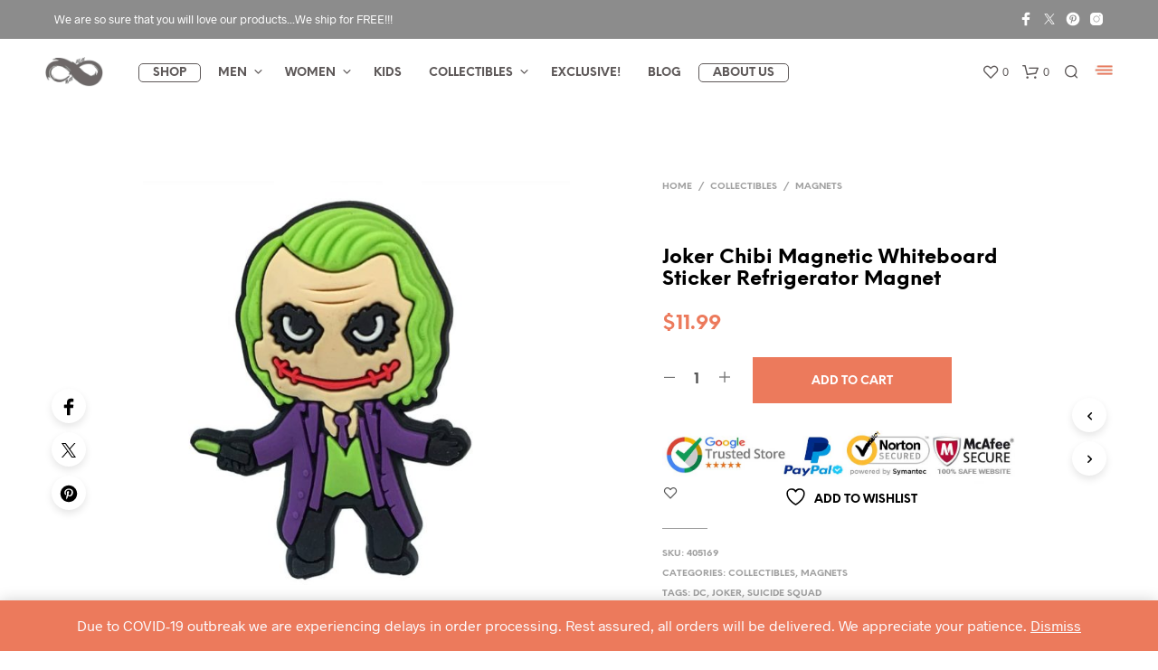

--- FILE ---
content_type: text/html; charset=UTF-8
request_url: https://realinfinitywar.com/product/joker-chibi-magnetic-whiteboard-sticker-refrigerator-magnet-405169/
body_size: 58911
content:
<!DOCTYPE html> <!--[if IE 9]><html class="ie ie9" lang="en-US"> <![endif]--><html lang="en-US"><head><meta charset="UTF-8"><meta name="viewport" content="width=device-width, initial-scale=1.0, maximum-scale=1.0, user-scalable=no" /><link rel="profile" href="https://gmpg.org/xfn/11"><link rel="pingback" href="https://realinfinitywar.com/xmlrpc.php"><link rel="preload" as="font" href="https://realinfinitywar.com/wp-content/themes/shopkeeper/inc/fonts/theme/Radnika-Regular.woff2" type="font/woff2" crossorigin><link rel="preload" as="font" href="https://realinfinitywar.com/wp-content/themes/shopkeeper/inc/fonts/theme/Radnika-Bold.woff2" type="font/woff2" crossorigin><link rel="preload" as="font" href="https://realinfinitywar.com/wp-content/themes/shopkeeper/inc/fonts/theme/NeueEinstellung-Regular.woff2" type="font/woff2" crossorigin><link rel="preload" as="font" href="https://realinfinitywar.com/wp-content/themes/shopkeeper/inc/fonts/theme/NeueEinstellung-Bold.woff2" type="font/woff2" crossorigin> <script>document.documentElement.className = document.documentElement.className + ' yes-js js_active js'</script> <link media="all" href="https://realinfinitywar.com/wp-content/cache/autoptimize/css/autoptimize_4111714c3a196f651092769142212bbd.css" rel="stylesheet"><link media="only screen and (max-width: 768px)" href="https://realinfinitywar.com/wp-content/cache/autoptimize/css/autoptimize_6fe211f8bb15af76999ce9135805d7af.css" rel="stylesheet"><title>Joker Chibi Magnetic Whiteboard Sticker Refrigerator Magnet &#8211; REAL INFINITY WAR</title><meta name='robots' content='max-image-preview:large' />  <script data-cfasync="false" data-pagespeed-no-defer>var gtm4wp_datalayer_name = "dataLayer";
	var dataLayer = dataLayer || [];
	const gtm4wp_use_sku_instead = false;
	const gtm4wp_currency = 'USD';
	const gtm4wp_product_per_impression = false;
	const gtm4wp_clear_ecommerce = false;
	const gtm4wp_datalayer_max_timeout = 2000;</script> <link rel='dns-prefetch' href='//maxcdn.bootstrapcdn.com' /><link rel="alternate" type="application/rss+xml" title="REAL INFINITY WAR &raquo; Feed" href="https://realinfinitywar.com/feed/" /><link rel="alternate" type="application/rss+xml" title="REAL INFINITY WAR &raquo; Comments Feed" href="https://realinfinitywar.com/comments/feed/" /><link rel="alternate" type="application/rss+xml" title="REAL INFINITY WAR &raquo; Joker Chibi Magnetic Whiteboard Sticker Refrigerator Magnet Comments Feed" href="https://realinfinitywar.com/product/joker-chibi-magnetic-whiteboard-sticker-refrigerator-magnet-405169/feed/" /><link rel="alternate" title="oEmbed (JSON)" type="application/json+oembed" href="https://realinfinitywar.com/wp-json/oembed/1.0/embed?url=https%3A%2F%2Frealinfinitywar.com%2Fproduct%2Fjoker-chibi-magnetic-whiteboard-sticker-refrigerator-magnet-405169%2F" /><link rel="alternate" title="oEmbed (XML)" type="text/xml+oembed" href="https://realinfinitywar.com/wp-json/oembed/1.0/embed?url=https%3A%2F%2Frealinfinitywar.com%2Fproduct%2Fjoker-chibi-magnetic-whiteboard-sticker-refrigerator-magnet-405169%2F&#038;format=xml" /><link rel='stylesheet' id='sfwa_cdn_fontawesome-css' href='https://maxcdn.bootstrapcdn.com/font-awesome/4.7.0/css/font-awesome.min.css?ver=2.0.8' type='text/css' media='all' /><style id='woof-inline-css' type='text/css'>.woof_products_top_panel li span, .woof_products_top_panel2 li span{background: url(https://realinfinitywar.com/wp-content/plugins/woocommerce-products-filter/img/delete.png);background-size: 14px 14px;background-repeat: no-repeat;background-position: right;}
.woof_childs_list_opener span.woof_is_closed{
                        background: url(https://realinfinitywar.com/wp-content/uploads/2018/08/plus.png);
                    }
.woof_childs_list_opener span.woof_is_opened{
                        background: url(https://realinfinitywar.com/wp-content/uploads/2018/08/minus.png);
                    }
.woof_edit_view{
                    display: none;
                }
.woof_price_search_container .price_slider_amount button.button{
                        display: none;
                    }

                    /***** END: hiding submit button of the price slider ******/
.chosen-container-multi .chosen-choices li.search-field input[type=text] {
font-size: 12px;
color:#ec7a5c;
text-align: center;
}

.chosen-container-multi .chosen-choices li.search-choice {
border: 1px solid #ec7a5c;
font-size: 12px;
}

ul.chosen-choices{
margin-left: 0px;
margin-bottom: 0px;}

.chosen-container .chosen-results li {
    font-size: 12px;
    color: #444;
    background-color: #fff;
    padding: 2px 5px;
    outline: none;
    font-weight: 700;
    margin: 0;
}

.chosen-container-multi .chosen-drop .result-selected {
    display: list-item;
    color: #ec7a5c;
    cursor: default;
}

label {
    text-transform: uppercase;
    font-size: .60rem;
    font-weight: bold;
    margin-top: 8px;
    margin-bottom: 1px;
    line-height: 2em;
}


.woof_list_label li .woof_label_term:hover, .woof_list_label li .woof_label_term.checked {
    background-color: #ec7a5c;
    border-color: #ec7a5c;
    color: #fff;
}


.woof_price3_search_container{
    width: 100% !important;
    clear: both;
}
 
.woof_sid_auto_shortcode .woof_container_radio .woof_block_html_items,
.woof_sid_auto_shortcode .woof_container_checkbox .woof_block_html_items,
.woof_sid_auto_shortcode .woof_container_label .woof_block_html_items
{
    min-height: 160px;
    max-height: 160px;
    overflow: auto;
    padding: 0 0 0 7px;
}
 
.woof_sid_auto_shortcode .woof_container_color .woof_block_html_items,
.woof_sid_auto_shortcode .woof_container_image .woof_block_html_items,
.woof_sid_auto_shortcode .woof_container_select .woof_block_html_items,
.woof_sid_auto_shortcode .woof_container_slider .woof_block_html_items{
    min-height: 160px;
    max-height: 160px;
}
 
.woof_sid_auto_shortcode .woof_container_slider .woof_block_html_items{
    padding: 0 9px;
}
 
.woof_sid_auto_shortcode ul.woof_list.woof_list_label{
    margin-top: 5px !important;
}
 
.woof_sid_auto_shortcode .woof_checkbox_sales_container .woof_container_inner{
    padding-left: 20px;
}
 
.woof_sid_auto_shortcode .woof_author_search_container .woof_container_inner,
.woof_sid_auto_shortcode .woof_by_rating_container .woof_container_inner{
    padding-top: 23px;
}
 
button.woof_submit_search_form,
button.woof_reset_search_form{
    background: #ec7a5c !important;
    width: 100px;
    border: 0;
    padding: 10px 0;
    margin-top: 5px;
    text-align: center;
    color: #fff !important;
    font-weight: bold !important;
    transition: all .4s;
    font-size: 1.1em;
}
 
button.woof_submit_search_form:hover,
button.woof_reset_search_form:hover{
    color: #fff !important;
    background: #ff5f35 !important;
}

.woof_container h4{
    margin-bottom: 6px !important;
    font-size: 12px !important;
    background: #f2f3f5;
    padding: 9px 5px;
    color: #333;
    line-height: 1em !important;
    text-align: center;
    border-radius: 5px;
}

 
.woof_color_term{
   border-radius: 80px !important;
}
 
.woof_color_term:hover{
    border-color: #444;
    border-style: double;
}
/*# sourceURL=woof-inline-css */</style> <script type="text/template" id="tmpl-variation-template"><div class="woocommerce-variation-description">{{{ data.variation.variation_description }}}</div>
	<div class="woocommerce-variation-price">{{{ data.variation.price_html }}}</div>
	<div class="woocommerce-variation-availability">{{{ data.variation.availability_html }}}</div></script> <script type="text/template" id="tmpl-unavailable-variation-template"><p role="alert">Sorry, this product is unavailable. Please choose a different combination.</p></script> <script type="text/javascript" src="https://realinfinitywar.com/wp-includes/js/jquery/jquery.min.js?ver=3.7.1" id="jquery-core-js"></script> <script type="text/javascript" id="woof-husky-js-extra">var woof_husky_txt = {"ajax_url":"https://realinfinitywar.com/wp-admin/admin-ajax.php","plugin_uri":"https://realinfinitywar.com/wp-content/plugins/woocommerce-products-filter/ext/by_text/","loader":"https://realinfinitywar.com/wp-content/plugins/woocommerce-products-filter/ext/by_text/assets/img/ajax-loader.gif","not_found":"Nothing found!","prev":"Prev","next":"Next","site_link":"https://realinfinitywar.com","default_data":{"placeholder":"Search","behavior":"title_or_content_or_excerpt","search_by_full_word":"0","autocomplete":0,"how_to_open_links":"0","taxonomy_compatibility":0,"sku_compatibility":"1","custom_fields":"","search_desc_variant":0,"view_text_length":10,"min_symbols":3,"max_posts":10,"image":"https://realinfinitywar.com/wp-content/plugins/woocommerce-products-filter/img/eye-icon1.png","notes_for_customer":"","template":"default","max_open_height":300,"page":0}};
//# sourceURL=woof-husky-js-extra</script> <script type="text/javascript" id="lvca-frontend-scripts-js-extra">var lvca_settings = {"mobile_width":"780","custom_css":""};
//# sourceURL=lvca-frontend-scripts-js-extra</script> <script type="text/javascript" id="wp-util-js-extra">var _wpUtilSettings = {"ajax":{"url":"/wp-admin/admin-ajax.php"}};
//# sourceURL=wp-util-js-extra</script> <script type="text/javascript" id="wc-add-to-cart-js-extra">var wc_add_to_cart_params = {"ajax_url":"/wp-admin/admin-ajax.php","wc_ajax_url":"/?wc-ajax=%%endpoint%%","i18n_view_cart":"View cart","cart_url":"https://realinfinitywar.com/cart/","is_cart":"","cart_redirect_after_add":"no"};
//# sourceURL=wc-add-to-cart-js-extra</script> <script type="text/javascript" id="wc-single-product-js-extra">var wc_single_product_params = {"i18n_required_rating_text":"Please select a rating","i18n_rating_options":["1 of 5 stars","2 of 5 stars","3 of 5 stars","4 of 5 stars","5 of 5 stars"],"i18n_product_gallery_trigger_text":"View full-screen image gallery","review_rating_required":"yes","flexslider":{"rtl":false,"animation":"slide","smoothHeight":true,"directionNav":false,"controlNav":"thumbnails","slideshow":false,"animationSpeed":500,"animationLoop":false,"allowOneSlide":false},"zoom_enabled":"1","zoom_options":[],"photoswipe_enabled":"","photoswipe_options":{"shareEl":false,"closeOnScroll":false,"history":false,"hideAnimationDuration":0,"showAnimationDuration":0},"flexslider_enabled":"1"};
//# sourceURL=wc-single-product-js-extra</script> <script type="text/javascript" id="woocommerce-js-extra">var woocommerce_params = {"ajax_url":"/wp-admin/admin-ajax.php","wc_ajax_url":"/?wc-ajax=%%endpoint%%","i18n_password_show":"Show password","i18n_password_hide":"Hide password"};
//# sourceURL=woocommerce-js-extra</script> <script type="text/javascript" id="WCPAY_ASSETS-js-extra">var wcpayAssets = {"url":"https://realinfinitywar.com/wp-content/plugins/woocommerce-payments/dist/"};
//# sourceURL=WCPAY_ASSETS-js-extra</script> <link rel="https://api.w.org/" href="https://realinfinitywar.com/wp-json/" /><link rel="alternate" title="JSON" type="application/json" href="https://realinfinitywar.com/wp-json/wp/v2/product/35563" /><link rel="EditURI" type="application/rsd+xml" title="RSD" href="https://realinfinitywar.com/xmlrpc.php?rsd" /><meta name="generator" content="WordPress 6.9" /><meta name="generator" content="WooCommerce 10.2.3" /><link rel="canonical" href="https://realinfinitywar.com/product/joker-chibi-magnetic-whiteboard-sticker-refrigerator-magnet-405169/" /><link rel='shortlink' href='https://realinfinitywar.com/?p=35563' /> <script type="text/javascript">(function () {
                window.lvca_fs = {can_use_premium_code: false};
            })();</script> 
 <script data-cfasync="false" data-pagespeed-no-defer type="text/javascript">var dataLayer_content = {"pagePostType":"product","pagePostType2":"single-product","pagePostAuthor":"realinfinitywar","productRatingCounts":[],"productAverageRating":0,"productReviewCount":0,"productType":"simple","productIsVariable":0};
	dataLayer.push( dataLayer_content );</script> <script data-cfasync="false" data-pagespeed-no-defer type="text/javascript">(function(w,d,s,l,i){w[l]=w[l]||[];w[l].push({'gtm.start':
new Date().getTime(),event:'gtm.js'});var f=d.getElementsByTagName(s)[0],
j=d.createElement(s),dl=l!='dataLayer'?'&l='+l:'';j.async=true;j.src=
'//www.googletagmanager.com/gtm.js?id='+i+dl;f.parentNode.insertBefore(j,f);
})(window,document,'script','dataLayer','GTM-NBD9QNV');</script> <meta property="og:url" content="https://realinfinitywar.com/product/joker-chibi-magnetic-whiteboard-sticker-refrigerator-magnet-405169/"><meta property="og:type" content="product"><meta property="og:title" content="Joker Chibi Magnetic Whiteboard Sticker Refrigerator Magnet"><meta property="og:description" content=""><meta property="og:image" content="https://realinfinitywar.com/wp-content/uploads/2018/08/joker-fridge-magnet.jpg"> <noscript><style>.woocommerce-product-gallery{ opacity: 1 !important; }</style></noscript> <script  type="text/javascript">!function(f,b,e,v,n,t,s){if(f.fbq)return;n=f.fbq=function(){n.callMethod?
					n.callMethod.apply(n,arguments):n.queue.push(arguments)};if(!f._fbq)f._fbq=n;
					n.push=n;n.loaded=!0;n.version='2.0';n.queue=[];t=b.createElement(e);t.async=!0;
					t.src=v;s=b.getElementsByTagName(e)[0];s.parentNode.insertBefore(t,s)}(window,
					document,'script','https://connect.facebook.net/en_US/fbevents.js');</script>  <script  type="text/javascript">fbq('init', '333802724029506', {}, {
    "agent": "woocommerce_0-10.2.3-3.5.8"
});

				document.addEventListener( 'DOMContentLoaded', function() {
					// Insert placeholder for events injected when a product is added to the cart through AJAX.
					document.body.insertAdjacentHTML( 'beforeend', '<div class=\"wc-facebook-pixel-event-placeholder\"></div>' );
				}, false );</script> <meta name="generator" content="Powered by WPBakery Page Builder - drag and drop page builder for WordPress."/><link rel="icon" href="https://realinfinitywar.com/wp-content/uploads/2018/05/cropped-infinity-symbol-site-icon-32x32.png" sizes="32x32" /><link rel="icon" href="https://realinfinitywar.com/wp-content/uploads/2018/05/cropped-infinity-symbol-site-icon-192x192.png" sizes="192x192" /><link rel="apple-touch-icon" href="https://realinfinitywar.com/wp-content/uploads/2018/05/cropped-infinity-symbol-site-icon-180x180.png" /><meta name="msapplication-TileImage" content="https://realinfinitywar.com/wp-content/uploads/2018/05/cropped-infinity-symbol-site-icon-270x270.png" />  <script async src="https://www.googletagmanager.com/gtag/js?id=UA-121087357-2"></script> <script>window.dataLayer = window.dataLayer || [];
            function gtag(){dataLayer.push(arguments);}
            gtag('js', new Date());

            gtag('config', 'UA-121087357-2');</script> <noscript><style>.wpb_animate_when_almost_visible { opacity: 1; }</style></noscript></head><body class="wp-singular product-template-default single single-product postid-35563 wp-embed-responsive wp-theme-shopkeeper wp-child-theme-shopkeeper-child theme-shopkeeper woocommerce woocommerce-page woocommerce-demo-store woocommerce-no-js metaslider-plugin gbt_custom_notif product-layout-default wpb-js-composer js-comp-ver-6.4.1 vc_responsive"><div class="off-canvas menu-offcanvas position-right " id="offCanvasRight1" data-off-canvas><div class="menu-close hide-for-medium"> <button class="close-button" aria-label="Close menu" type="button" data-close> <span aria-hidden="true">&times;</span> </button></div><div id="mobiles-menu-offcanvas"><nav class="mobile-navigation primary-navigation hide-for-large" role="navigation"><ul class="menu-temporary"><li id="menu-item-37547" class="call-to-action menu-item menu-item-type-post_type_archive menu-item-object-product menu-item-37547"><a href="https://realinfinitywar.com/shop/">Shop</a></li><li id="menu-item-37548" class="mega-menu menu-item menu-item-type-taxonomy menu-item-object-product_cat menu-item-has-children menu-item-37548"><a href="https://realinfinitywar.com/product-category/men/">Men</a><ul class="sub-menu"><li id="menu-item-37549" class="menu-item menu-item-type-taxonomy menu-item-object-product_cat menu-item-has-children menu-item-37549"><a href="https://realinfinitywar.com/product-category/men/mens-topwear/">Topwear</a><ul class="sub-menu"><li id="menu-item-37550" class="menu-item menu-item-type-taxonomy menu-item-object-product_cat menu-item-37550"><a href="https://realinfinitywar.com/product-category/men/mens-topwear/mens-tshirts/">Tshirts</a></li><li id="menu-item-37551" class="menu-item menu-item-type-taxonomy menu-item-object-product_cat menu-item-37551"><a href="https://realinfinitywar.com/product-category/men/mens-topwear/mens-jackets/">Jackets</a></li><li id="menu-item-37552" class="menu-item menu-item-type-taxonomy menu-item-object-product_cat menu-item-37552"><a href="https://realinfinitywar.com/product-category/men/mens-topwear/men-sports-gym/">Sports &#038; Gym</a></li><li id="menu-item-37553" class="menu-item menu-item-type-taxonomy menu-item-object-product_cat menu-item-37553"><a href="https://realinfinitywar.com/product-category/men/mens-topwear/mens-hoodies-sweatshirts/">Hoodies &#038; Sweatshirts</a></li><li id="menu-item-37559" class="upper menu-item menu-item-type-taxonomy menu-item-object-product_cat menu-item-37559"><a href="https://realinfinitywar.com/product-category/men/mens-accessories/">Accessories</a></li><li id="menu-item-37560" class="menu-item menu-item-type-taxonomy menu-item-object-product_cat menu-item-37560"><a href="https://realinfinitywar.com/product-category/men/mens-accessories/mens-jewellery/">Jewellery</a></li><li id="menu-item-37576" class="menu-item menu-item-type-taxonomy menu-item-object-product_cat menu-item-37576"><a href="https://realinfinitywar.com/product-category/men/mens-accessories/mens-caps-hats-beanies/">Caps, Hats &#038; Beanies</a></li><li id="menu-item-37561" class="menu-item menu-item-type-taxonomy menu-item-object-product_cat menu-item-37561"><a href="https://realinfinitywar.com/product-category/men/mens-accessories/mens-bags-luggage/">Bags &#038; Luggage</a></li><li id="menu-item-37562" class="menu-item menu-item-type-taxonomy menu-item-object-product_cat menu-item-37562"><a href="https://realinfinitywar.com/product-category/men/mens-accessories/mens-ties-belts-wallets/">Ties, Belts &#038; Wallets</a></li><li id="menu-item-37565" class="menu-item menu-item-type-taxonomy menu-item-object-product_cat menu-item-37565"><a href="https://realinfinitywar.com/product-category/men/mens-accessories/mens-watches/">Watches</a></li></ul></li><li id="menu-item-37554" class="menu-item menu-item-type-taxonomy menu-item-object-product_cat menu-item-has-children menu-item-37554"><a href="https://realinfinitywar.com/product-category/men/mens-bottomwear/">Bottomwear</a><ul class="sub-menu"><li id="menu-item-37555" class="menu-item menu-item-type-taxonomy menu-item-object-product_cat menu-item-37555"><a href="https://realinfinitywar.com/product-category/men/mens-bottomwear/mens-shorts/">Shorts</a></li><li id="menu-item-37556" class="menu-item menu-item-type-taxonomy menu-item-object-product_cat menu-item-37556"><a href="https://realinfinitywar.com/product-category/men/mens-bottomwear/mens-pajamas/">Pajamas</a></li><li id="menu-item-37557" class="menu-item menu-item-type-taxonomy menu-item-object-product_cat menu-item-37557"><a href="https://realinfinitywar.com/product-category/men/mens-bottomwear/mens-innerwear/">Innerwear</a></li><li id="menu-item-37558" class="menu-item menu-item-type-taxonomy menu-item-object-product_cat menu-item-37558"><a href="https://realinfinitywar.com/product-category/men/mens-bottomwear/mens-sports-gym/">Sports &#038; Gym</a></li><li id="menu-item-37566" class="upper menu-item menu-item-type-taxonomy menu-item-object-product_cat menu-item-37566"><a href="https://realinfinitywar.com/product-category/men/mens-footwear/">Footwear</a></li><li id="menu-item-37568" class="menu-item menu-item-type-taxonomy menu-item-object-product_cat menu-item-37568"><a href="https://realinfinitywar.com/product-category/men/mens-footwear/mens-socks/">Socks</a></li><li id="menu-item-37567" class="menu-item menu-item-type-taxonomy menu-item-object-product_cat menu-item-37567"><a href="https://realinfinitywar.com/product-category/men/mens-footwear/mens-shoes/">Shoes</a></li><li id="menu-item-37569" class="menu-item menu-item-type-taxonomy menu-item-object-product_cat menu-item-37569"><a href="https://realinfinitywar.com/product-category/men/mens-footwear/mens-slippers-sandals/">Slippers &#038; Sandals</a></li><li id="menu-item-37573" class="upper menu-item menu-item-type-taxonomy menu-item-object-product_cat menu-item-37573"><a href="https://realinfinitywar.com/product-category/men/mens-cosplay-costumes/">Cosplay &#038; Costumes</a></li></ul></li></ul></li><li id="menu-item-37580" class="mega-menu menu-item menu-item-type-taxonomy menu-item-object-product_cat menu-item-has-children menu-item-37580"><a href="https://realinfinitywar.com/product-category/women/">Women</a><ul class="sub-menu"><li id="menu-item-37581" class="menu-item menu-item-type-taxonomy menu-item-object-product_cat menu-item-has-children menu-item-37581"><a href="https://realinfinitywar.com/product-category/women/womens-topwear/">Topwear</a><ul class="sub-menu"><li id="menu-item-37582" class="menu-item menu-item-type-taxonomy menu-item-object-product_cat menu-item-37582"><a href="https://realinfinitywar.com/product-category/women/womens-topwear/womens-tshirts/">Tshirts</a></li><li id="menu-item-37583" class="menu-item menu-item-type-taxonomy menu-item-object-product_cat menu-item-37583"><a href="https://realinfinitywar.com/product-category/women/womens-topwear/womens-jackets/">Jackets</a></li><li id="menu-item-37595" class="menu-item menu-item-type-taxonomy menu-item-object-product_cat menu-item-37595"><a href="https://realinfinitywar.com/product-category/women/womens-topwear/womens-innerwear/">Innerwear</a></li><li id="menu-item-37585" class="menu-item menu-item-type-taxonomy menu-item-object-product_cat menu-item-37585"><a href="https://realinfinitywar.com/product-category/women/womens-topwear/womens-sports-gym/">Sports &#038; Gym</a></li><li id="menu-item-37592" class="upper menu-item menu-item-type-taxonomy menu-item-object-product_cat menu-item-37592"><a href="https://realinfinitywar.com/product-category/women/womens-accessories/">Accessories</a></li><li id="menu-item-37593" class="menu-item menu-item-type-taxonomy menu-item-object-product_cat menu-item-37593"><a href="https://realinfinitywar.com/product-category/women/womens-accessories/womens-jewellery/">Jewellery</a></li><li id="menu-item-37575" class="menu-item menu-item-type-taxonomy menu-item-object-product_cat menu-item-37575"><a href="https://realinfinitywar.com/product-category/women/womens-accessories/womens-caps-hats-beanies/">Caps, Hats &#038; Beanies</a></li><li id="menu-item-37589" class="menu-item menu-item-type-taxonomy menu-item-object-product_cat menu-item-37589"><a href="https://realinfinitywar.com/product-category/women/womens-accessories/womens-wallets-clutches/">Wallets &#038; Clutches</a></li><li id="menu-item-37597" class="menu-item menu-item-type-taxonomy menu-item-object-product_cat menu-item-37597"><a href="https://realinfinitywar.com/product-category/women/womens-accessories/womens-bags-luggage/">Bags &#038; Luggage</a></li><li id="menu-item-37590" class="menu-item menu-item-type-taxonomy menu-item-object-product_cat menu-item-37590"><a href="https://realinfinitywar.com/product-category/women/womens-accessories/womens-watches/">Watches</a></li></ul></li><li id="menu-item-37586" class="menu-item menu-item-type-taxonomy menu-item-object-product_cat menu-item-has-children menu-item-37586"><a href="https://realinfinitywar.com/product-category/women/womens-bottomwear/">Bottomwear</a><ul class="sub-menu"><li id="menu-item-37587" class="menu-item menu-item-type-taxonomy menu-item-object-product_cat menu-item-37587"><a href="https://realinfinitywar.com/product-category/women/womens-bottomwear/womens-shorts-skirts/">Shorts &#038; Skirts</a></li><li id="menu-item-37599" class="menu-item menu-item-type-taxonomy menu-item-object-product_cat menu-item-37599"><a href="https://realinfinitywar.com/product-category/women/womens-bottomwear/womens-pajamas/">Pajamas</a></li><li id="menu-item-37600" class="menu-item menu-item-type-taxonomy menu-item-object-product_cat menu-item-37600"><a href="https://realinfinitywar.com/product-category/women/womens-bottomwear/womens-leggings/">Leggings</a></li><li id="menu-item-37601" class="menu-item menu-item-type-taxonomy menu-item-object-product_cat menu-item-37601"><a href="https://realinfinitywar.com/product-category/women/womens-bottomwear/womens-sports-gym-womens-bottomwear/">Sports &#038; Gym</a></li><li id="menu-item-37588" class="menu-item menu-item-type-taxonomy menu-item-object-product_cat menu-item-37588"><a href="https://realinfinitywar.com/product-category/women/womens-bottomwear/womens-innerwear-womens-bottomwear/">Innerwear</a></li><li id="menu-item-37602" class="upper menu-item menu-item-type-taxonomy menu-item-object-product_cat menu-item-37602"><a href="https://realinfinitywar.com/product-category/women/womens-footwear/">Footwear</a></li><li id="menu-item-37605" class="menu-item menu-item-type-taxonomy menu-item-object-product_cat menu-item-37605"><a href="https://realinfinitywar.com/product-category/women/womens-footwear/womens-socks/">Socks</a></li><li id="menu-item-37603" class="menu-item menu-item-type-taxonomy menu-item-object-product_cat menu-item-37603"><a href="https://realinfinitywar.com/product-category/women/womens-footwear/womens-shoes/">Shoes</a></li><li id="menu-item-37604" class="menu-item menu-item-type-taxonomy menu-item-object-product_cat menu-item-37604"><a href="https://realinfinitywar.com/product-category/women/womens-footwear/womens-slippers-sandals/">Slippers &#038; Sandals</a></li><li id="menu-item-37608" class="upper menu-item menu-item-type-taxonomy menu-item-object-product_cat menu-item-37608"><a href="https://realinfinitywar.com/product-category/women/womens-cosplay-costumes/">Cosplay &#038; Costumes</a></li></ul></li></ul></li><li id="menu-item-37609" class="menu-item menu-item-type-taxonomy menu-item-object-product_cat menu-item-37609"><a href="https://realinfinitywar.com/product-category/kids/">Kids</a></li><li id="menu-item-37616" class="menu-item menu-item-type-taxonomy menu-item-object-product_cat current-product-ancestor current-menu-parent current-product-parent menu-item-has-children menu-item-37616"><a href="https://realinfinitywar.com/product-category/collectibles/">Collectibles</a><ul class="sub-menu"><li id="menu-item-37610" class="menu-item menu-item-type-taxonomy menu-item-object-product_cat menu-item-37610"><a href="https://realinfinitywar.com/product-category/collectibles/action-figures/">Action Figures</a></li><li id="menu-item-54556" class="menu-item menu-item-type-taxonomy menu-item-object-product_cat menu-item-54556"><a href="https://realinfinitywar.com/product-category/collectibles/lamps/">Lamps</a></li><li id="menu-item-37614" class="menu-item menu-item-type-taxonomy menu-item-object-product_cat menu-item-37614"><a href="https://realinfinitywar.com/product-category/collectibles/keychain/">Keychain</a></li><li id="menu-item-37611" class="menu-item menu-item-type-taxonomy menu-item-object-product_cat menu-item-37611"><a href="https://realinfinitywar.com/product-category/collectibles/bottle-openers/">Bottle Openers</a></li><li id="menu-item-37615" class="menu-item menu-item-type-taxonomy menu-item-object-product_cat current-product-ancestor current-menu-parent current-product-parent menu-item-37615"><a href="https://realinfinitywar.com/product-category/collectibles/magnets/">Magnets</a></li><li id="menu-item-37613" class="menu-item menu-item-type-taxonomy menu-item-object-product_cat menu-item-37613"><a href="https://realinfinitywar.com/product-category/collectibles/cups-and-mugs/">Cups &#038; Mugs</a></li><li id="menu-item-37612" class="menu-item menu-item-type-taxonomy menu-item-object-product_cat menu-item-37612"><a href="https://realinfinitywar.com/product-category/collectibles/coasters/">Coasters</a></li><li id="menu-item-54594" class="menu-item menu-item-type-taxonomy menu-item-object-product_cat menu-item-54594"><a href="https://realinfinitywar.com/product-category/collectibles/gadgets/">Gadgets</a></li></ul></li><li id="menu-item-58077" class="menu-item menu-item-type-custom menu-item-object-custom menu-item-58077"><a href="https://realinfinitywar.com/exclusive/">EXCLUSIVE!</a></li><li id="menu-item-37618" class="menu-item menu-item-type-custom menu-item-object-custom menu-item-37618"><a href="https://blog.realinfinitywar.com">Blog</a></li><li id="menu-item-37617" class="call-to-action menu-item menu-item-type-post_type menu-item-object-page menu-item-37617"><a href="https://realinfinitywar.com/company/about-us/">About Us</a></li></ul></nav></div></div><div class="off-canvas-wrapper"><div class="site-search off-canvas position-top is-transition-overlap" id="offCanvasTop1" data-off-canvas><div class="row has-scrollbar"><div class="site-search-close"> <button class="close-button" aria-label="Close menu" type="button" data-close> <span aria-hidden="true">&times;</span> </button></div><p class="search-text"> What are you looking for?</p><div class="widget_product_search"><div class="search-wrapp"><form class="woocommerce-product-search search-form" role="search" method="get" action="https://realinfinitywar.com/"><div> <input type="search"
 value=""
 name="s"
 id="search-input"
 class="search-field search-input"
 placeholder="Search products&hellip;"
 data-min-chars="3"
 autocomplete="off" /><div class="search-preloader"></div> <input type="submit" value="Search" /> <input type="hidden" name="post_type" value="product" /></div></form></div></div></div></div></div><div id="st-container" class="st-container"><div class="st-content"><div id="page_wrapper" class=" "><div class="top-headers-wrapper site-header-sticky"><div id="site-top-bar" class="   "><div class="row"><div class="large-12 columns"><div class="site-top-bar-inner"><div class="site-top-message"> We are so sure that you will love our products...We ship for FREE!!!</div><div class="site-top-bar-social-icons-wrapper"><ul class="sk_social_icons_list right"><li class="sk_social_icon default_icon"> <a class="sk_social_icon_link" target="_blank"
 href="https://www.facebook.com/infinitywareal/" alt="" title=""> <svg
 class=""
 xmlns="http://www.w3.org/2000/svg" x="0px" y="0px"
 width="24" height="24"
 viewBox="0 0 50 50"
 > <path d="M32,11h5c0.552,0,1-0.448,1-1V3.263c0-0.524-0.403-0.96-0.925-0.997C35.484,2.153,32.376,2,30.141,2C24,2,20,5.68,20,12.368 V19h-7c-0.552,0-1,0.448-1,1v7c0,0.552,0.448,1,1,1h7v19c0,0.552,0.448,1,1,1h7c0.552,0,1-0.448,1-1V28h7.222 c0.51,0,0.938-0.383,0.994-0.89l0.778-7C38.06,19.518,37.596,19,37,19h-8v-5C29,12.343,30.343,11,32,11z"></path> </svg> </a></li><li class="sk_social_icon default_icon"> <a class="sk_social_icon_link" target="_blank"
 href="https://twitter.com/infinitywareal" alt="" title=""> <svg
 class=""
 xmlns="http://www.w3.org/2000/svg" x="0px" y="0px"
 width="24" height="24"
 viewBox="0 0 50 50"
 > <path d="m28.34828,22.30743l13.09073,-14.9014l-3.10099,0l-11.37148,12.93604l-9.07562,-12.93604l-10.47024,0l13.72711,19.56344l-13.72711,15.6245l3.10099,0l12.00082,-13.66382l9.58659,13.66382l10.47024,0m-30.93843,-32.89794l4.764,0l21.93079,30.72045l-4.76517,0"></path> </svg> </a></li><li class="sk_social_icon default_icon"> <a class="sk_social_icon_link" target="_blank" href="https://www.pinterest.com/realinfinitywar" alt="" title=""> <svg
 class=""
 xmlns="http://www.w3.org/2000/svg" x="0px" y="0px"
 width="24" height="24"
 viewBox="0 0 50 50"
 > <path d="M25,2C12.318,2,2,12.317,2,25s10.318,23,23,23s23-10.317,23-23S37.682,2,25,2z M27.542,32.719 c-3.297,0-4.516-2.138-4.516-2.138s-0.588,2.309-1.021,3.95s-0.507,1.665-0.927,2.591c-0.471,1.039-1.626,2.674-1.966,3.177 c-0.271,0.401-0.607,0.735-0.804,0.696c-0.197-0.038-0.197-0.245-0.245-0.678c-0.066-0.595-0.258-2.594-0.166-3.946 c0.06-0.88,0.367-2.371,0.367-2.371l2.225-9.108c-1.368-2.807-0.246-7.192,2.871-7.192c2.211,0,2.79,2.001,2.113,4.406 c-0.301,1.073-1.246,4.082-1.275,4.224c-0.029,0.142-0.099,0.442-0.083,0.738c0,0.878,0.671,2.672,2.995,2.672 c3.744,0,5.517-5.535,5.517-9.237c0-2.977-1.892-6.573-7.416-6.573c-5.628,0-8.732,4.283-8.732,8.214 c0,2.205,0.87,3.091,1.273,3.577c0.328,0.395,0.162,0.774,0.162,0.774l-0.355,1.425c-0.131,0.471-0.552,0.713-1.143,0.368 C15.824,27.948,13,26.752,13,21.649C13,16.42,17.926,11,25.571,11C31.64,11,37,14.817,37,21.001 C37,28.635,32.232,32.719,27.542,32.719z"></path> </svg> </a></li><li class="sk_social_icon default_icon"> <a class="sk_social_icon_link" target="_blank"
 href="https://www.instagram.com/realinfinitywar/" alt="" title=""> <svg
 class=""
 xmlns="http://www.w3.org/2000/svg" x="0px" y="0px"
 width="24" height="24"
 viewBox="0 0 50 50"
 > <path d="M 16 3 C 8.83 3 3 8.83 3 16 L 3 34 C 3 41.17 8.83 47 16 47 L 34 47 C 41.17 47 47 41.17 47 34 L 47 16 C 47 8.83 41.17 3 34 3 L 16 3 z M 37 11 C 38.1 11 39 11.9 39 13 C 39 14.1 38.1 15 37 15 C 35.9 15 35 14.1 35 13 C 35 11.9 35.9 11 37 11 z M 25 14 C 31.07 14 36 18.93 36 25 C 36 31.07 31.07 36 25 36 C 18.93 36 14 31.07 14 25 C 14 18.93 18.93 14 25 14 z M 25 16 C 20.04 16 16 20.04 16 25 C 16 29.96 20.04 34 25 34 C 29.96 34 34 29.96 34 25 C 34 20.04 29.96 16 25 16 z"></path> </svg> </a></li></ul></div><div class="topbar-menu"></div></div></div></div></div><header id="masthead" class="site-header default custom-header-width" role="banner"><div class="row"><div class="site-header-wrapper"><div class="site-branding"><div class="site-logo"> <a href="https://realinfinitywar.com/" rel="home"> <img class="site-logo-img" src="https://realinfinitywar.com/wp-content/uploads/2018/08/real_infinity_war_logo_light.jpg" title="THE BATTLE BETWEEN MARVEL &amp; DC BEGINS" alt="REAL INFINITY WAR" /> </a></div><div class="sticky-logo"> <a href="https://realinfinitywar.com/" rel="home"> <img class="sticky-logo-img" src="https://realinfinitywar.com/wp-content/uploads/2018/08/real_infinity_war_logo_dark.jpg" title="THE BATTLE BETWEEN MARVEL &amp; DC BEGINS" alt="REAL INFINITY WAR" /> </a></div><div class="mobile-logo"> <a href="https://realinfinitywar.com/" rel="home"> <img class="mobile-logo-img" src="https://realinfinitywar.com/wp-content/uploads/2018/08/real_infinity_war_logo_dark.jpg" title="THE BATTLE BETWEEN MARVEL &amp; DC BEGINS" alt="REAL INFINITY WAR" /> </a></div></div><div class="menu-wrapper"><nav class="show-for-large main-navigation default-navigation align_left" role="navigation"><ul class="menu-temporary-1"><li id="shopkeeper-menu-item-37547" class="call-to-action menu-item menu-item-type-post_type_archive menu-item-object-product"><a href="https://realinfinitywar.com/shop/">Shop</a></li><li id="shopkeeper-menu-item-37548" class="mega-menu menu-item menu-item-type-taxonomy menu-item-object-product_cat menu-item-has-children"><a href="https://realinfinitywar.com/product-category/men/">Men</a><ul class="sub-menu with_bg_image level-0" style="background-image:url(https://realinfinitywar.com/wp-content/uploads/2019/04/men-menu-image-best-superhero-tshirt-clothing-realinfinitywar-marvel-dc.jpg);"><li id="shopkeeper-menu-item-37549" class="menu-item menu-item-type-taxonomy menu-item-object-product_cat menu-item-has-children"><a href="https://realinfinitywar.com/product-category/men/mens-topwear/">Topwear</a><ul class="sub-menu  level-1" ><li id="shopkeeper-menu-item-37550" class="menu-item menu-item-type-taxonomy menu-item-object-product_cat"><a href="https://realinfinitywar.com/product-category/men/mens-topwear/mens-tshirts/">Tshirts</a></li><li id="shopkeeper-menu-item-37551" class="menu-item menu-item-type-taxonomy menu-item-object-product_cat"><a href="https://realinfinitywar.com/product-category/men/mens-topwear/mens-jackets/">Jackets</a></li><li id="shopkeeper-menu-item-37552" class="menu-item menu-item-type-taxonomy menu-item-object-product_cat"><a href="https://realinfinitywar.com/product-category/men/mens-topwear/men-sports-gym/">Sports &#038; Gym</a></li><li id="shopkeeper-menu-item-37553" class="menu-item menu-item-type-taxonomy menu-item-object-product_cat"><a href="https://realinfinitywar.com/product-category/men/mens-topwear/mens-hoodies-sweatshirts/">Hoodies &#038; Sweatshirts</a></li><li id="shopkeeper-menu-item-37559" class="upper menu-item menu-item-type-taxonomy menu-item-object-product_cat"><a href="https://realinfinitywar.com/product-category/men/mens-accessories/">Accessories</a></li><li id="shopkeeper-menu-item-37560" class="menu-item menu-item-type-taxonomy menu-item-object-product_cat"><a href="https://realinfinitywar.com/product-category/men/mens-accessories/mens-jewellery/">Jewellery</a></li><li id="shopkeeper-menu-item-37576" class="menu-item menu-item-type-taxonomy menu-item-object-product_cat"><a href="https://realinfinitywar.com/product-category/men/mens-accessories/mens-caps-hats-beanies/">Caps, Hats &#038; Beanies</a></li><li id="shopkeeper-menu-item-37561" class="menu-item menu-item-type-taxonomy menu-item-object-product_cat"><a href="https://realinfinitywar.com/product-category/men/mens-accessories/mens-bags-luggage/">Bags &#038; Luggage</a></li><li id="shopkeeper-menu-item-37562" class="menu-item menu-item-type-taxonomy menu-item-object-product_cat"><a href="https://realinfinitywar.com/product-category/men/mens-accessories/mens-ties-belts-wallets/">Ties, Belts &#038; Wallets</a></li><li id="shopkeeper-menu-item-37565" class="menu-item menu-item-type-taxonomy menu-item-object-product_cat"><a href="https://realinfinitywar.com/product-category/men/mens-accessories/mens-watches/">Watches</a></li></ul></li><li id="shopkeeper-menu-item-37554" class="menu-item menu-item-type-taxonomy menu-item-object-product_cat menu-item-has-children"><a href="https://realinfinitywar.com/product-category/men/mens-bottomwear/">Bottomwear</a><ul class="sub-menu  level-1" ><li id="shopkeeper-menu-item-37555" class="menu-item menu-item-type-taxonomy menu-item-object-product_cat"><a href="https://realinfinitywar.com/product-category/men/mens-bottomwear/mens-shorts/">Shorts</a></li><li id="shopkeeper-menu-item-37556" class="menu-item menu-item-type-taxonomy menu-item-object-product_cat"><a href="https://realinfinitywar.com/product-category/men/mens-bottomwear/mens-pajamas/">Pajamas</a></li><li id="shopkeeper-menu-item-37557" class="menu-item menu-item-type-taxonomy menu-item-object-product_cat"><a href="https://realinfinitywar.com/product-category/men/mens-bottomwear/mens-innerwear/">Innerwear</a></li><li id="shopkeeper-menu-item-37558" class="menu-item menu-item-type-taxonomy menu-item-object-product_cat"><a href="https://realinfinitywar.com/product-category/men/mens-bottomwear/mens-sports-gym/">Sports &#038; Gym</a></li><li id="shopkeeper-menu-item-37566" class="upper menu-item menu-item-type-taxonomy menu-item-object-product_cat"><a href="https://realinfinitywar.com/product-category/men/mens-footwear/">Footwear</a></li><li id="shopkeeper-menu-item-37568" class="menu-item menu-item-type-taxonomy menu-item-object-product_cat"><a href="https://realinfinitywar.com/product-category/men/mens-footwear/mens-socks/">Socks</a></li><li id="shopkeeper-menu-item-37567" class="menu-item menu-item-type-taxonomy menu-item-object-product_cat"><a href="https://realinfinitywar.com/product-category/men/mens-footwear/mens-shoes/">Shoes</a></li><li id="shopkeeper-menu-item-37569" class="menu-item menu-item-type-taxonomy menu-item-object-product_cat"><a href="https://realinfinitywar.com/product-category/men/mens-footwear/mens-slippers-sandals/">Slippers &#038; Sandals</a></li><li id="shopkeeper-menu-item-37573" class="upper menu-item menu-item-type-taxonomy menu-item-object-product_cat"><a href="https://realinfinitywar.com/product-category/men/mens-cosplay-costumes/">Cosplay &#038; Costumes</a></li></ul></li></ul></li><li id="shopkeeper-menu-item-37580" class="mega-menu menu-item menu-item-type-taxonomy menu-item-object-product_cat menu-item-has-children"><a href="https://realinfinitywar.com/product-category/women/">Women</a><ul class="sub-menu with_bg_image level-0" style="background-image:url(https://realinfinitywar.com/wp-content/uploads/2019/04/women-superhero-marvel-dc-realinfinitywar-menu.jpg);"><li id="shopkeeper-menu-item-37581" class="menu-item menu-item-type-taxonomy menu-item-object-product_cat menu-item-has-children"><a href="https://realinfinitywar.com/product-category/women/womens-topwear/">Topwear</a><ul class="sub-menu  level-1" ><li id="shopkeeper-menu-item-37582" class="menu-item menu-item-type-taxonomy menu-item-object-product_cat"><a href="https://realinfinitywar.com/product-category/women/womens-topwear/womens-tshirts/">Tshirts</a></li><li id="shopkeeper-menu-item-37583" class="menu-item menu-item-type-taxonomy menu-item-object-product_cat"><a href="https://realinfinitywar.com/product-category/women/womens-topwear/womens-jackets/">Jackets</a></li><li id="shopkeeper-menu-item-37595" class="menu-item menu-item-type-taxonomy menu-item-object-product_cat"><a href="https://realinfinitywar.com/product-category/women/womens-topwear/womens-innerwear/">Innerwear</a></li><li id="shopkeeper-menu-item-37585" class="menu-item menu-item-type-taxonomy menu-item-object-product_cat"><a href="https://realinfinitywar.com/product-category/women/womens-topwear/womens-sports-gym/">Sports &#038; Gym</a></li><li id="shopkeeper-menu-item-37592" class="upper menu-item menu-item-type-taxonomy menu-item-object-product_cat"><a href="https://realinfinitywar.com/product-category/women/womens-accessories/">Accessories</a></li><li id="shopkeeper-menu-item-37593" class="menu-item menu-item-type-taxonomy menu-item-object-product_cat"><a href="https://realinfinitywar.com/product-category/women/womens-accessories/womens-jewellery/">Jewellery</a></li><li id="shopkeeper-menu-item-37575" class="menu-item menu-item-type-taxonomy menu-item-object-product_cat"><a href="https://realinfinitywar.com/product-category/women/womens-accessories/womens-caps-hats-beanies/">Caps, Hats &#038; Beanies</a></li><li id="shopkeeper-menu-item-37589" class="menu-item menu-item-type-taxonomy menu-item-object-product_cat"><a href="https://realinfinitywar.com/product-category/women/womens-accessories/womens-wallets-clutches/">Wallets &#038; Clutches</a></li><li id="shopkeeper-menu-item-37597" class="menu-item menu-item-type-taxonomy menu-item-object-product_cat"><a href="https://realinfinitywar.com/product-category/women/womens-accessories/womens-bags-luggage/">Bags &#038; Luggage</a></li><li id="shopkeeper-menu-item-37590" class="menu-item menu-item-type-taxonomy menu-item-object-product_cat"><a href="https://realinfinitywar.com/product-category/women/womens-accessories/womens-watches/">Watches</a></li></ul></li><li id="shopkeeper-menu-item-37586" class="menu-item menu-item-type-taxonomy menu-item-object-product_cat menu-item-has-children"><a href="https://realinfinitywar.com/product-category/women/womens-bottomwear/">Bottomwear</a><ul class="sub-menu  level-1" ><li id="shopkeeper-menu-item-37587" class="menu-item menu-item-type-taxonomy menu-item-object-product_cat"><a href="https://realinfinitywar.com/product-category/women/womens-bottomwear/womens-shorts-skirts/">Shorts &#038; Skirts</a></li><li id="shopkeeper-menu-item-37599" class="menu-item menu-item-type-taxonomy menu-item-object-product_cat"><a href="https://realinfinitywar.com/product-category/women/womens-bottomwear/womens-pajamas/">Pajamas</a></li><li id="shopkeeper-menu-item-37600" class="menu-item menu-item-type-taxonomy menu-item-object-product_cat"><a href="https://realinfinitywar.com/product-category/women/womens-bottomwear/womens-leggings/">Leggings</a></li><li id="shopkeeper-menu-item-37601" class="menu-item menu-item-type-taxonomy menu-item-object-product_cat"><a href="https://realinfinitywar.com/product-category/women/womens-bottomwear/womens-sports-gym-womens-bottomwear/">Sports &#038; Gym</a></li><li id="shopkeeper-menu-item-37588" class="menu-item menu-item-type-taxonomy menu-item-object-product_cat"><a href="https://realinfinitywar.com/product-category/women/womens-bottomwear/womens-innerwear-womens-bottomwear/">Innerwear</a></li><li id="shopkeeper-menu-item-37602" class="upper menu-item menu-item-type-taxonomy menu-item-object-product_cat"><a href="https://realinfinitywar.com/product-category/women/womens-footwear/">Footwear</a></li><li id="shopkeeper-menu-item-37605" class="menu-item menu-item-type-taxonomy menu-item-object-product_cat"><a href="https://realinfinitywar.com/product-category/women/womens-footwear/womens-socks/">Socks</a></li><li id="shopkeeper-menu-item-37603" class="menu-item menu-item-type-taxonomy menu-item-object-product_cat"><a href="https://realinfinitywar.com/product-category/women/womens-footwear/womens-shoes/">Shoes</a></li><li id="shopkeeper-menu-item-37604" class="menu-item menu-item-type-taxonomy menu-item-object-product_cat"><a href="https://realinfinitywar.com/product-category/women/womens-footwear/womens-slippers-sandals/">Slippers &#038; Sandals</a></li><li id="shopkeeper-menu-item-37608" class="upper menu-item menu-item-type-taxonomy menu-item-object-product_cat"><a href="https://realinfinitywar.com/product-category/women/womens-cosplay-costumes/">Cosplay &#038; Costumes</a></li></ul></li></ul></li><li id="shopkeeper-menu-item-37609" class="menu-item menu-item-type-taxonomy menu-item-object-product_cat"><a href="https://realinfinitywar.com/product-category/kids/">Kids</a></li><li id="shopkeeper-menu-item-37616" class="menu-item menu-item-type-taxonomy menu-item-object-product_cat current-product-ancestor current-menu-parent current-product-parent menu-item-has-children"><a href="https://realinfinitywar.com/product-category/collectibles/">Collectibles</a><ul class="sub-menu  level-0" ><li id="shopkeeper-menu-item-37610" class="menu-item menu-item-type-taxonomy menu-item-object-product_cat"><a href="https://realinfinitywar.com/product-category/collectibles/action-figures/">Action Figures</a></li><li id="shopkeeper-menu-item-54556" class="menu-item menu-item-type-taxonomy menu-item-object-product_cat"><a href="https://realinfinitywar.com/product-category/collectibles/lamps/">Lamps</a></li><li id="shopkeeper-menu-item-37614" class="menu-item menu-item-type-taxonomy menu-item-object-product_cat"><a href="https://realinfinitywar.com/product-category/collectibles/keychain/">Keychain</a></li><li id="shopkeeper-menu-item-37611" class="menu-item menu-item-type-taxonomy menu-item-object-product_cat"><a href="https://realinfinitywar.com/product-category/collectibles/bottle-openers/">Bottle Openers</a></li><li id="shopkeeper-menu-item-37615" class="menu-item menu-item-type-taxonomy menu-item-object-product_cat current-product-ancestor current-menu-parent current-product-parent"><a href="https://realinfinitywar.com/product-category/collectibles/magnets/">Magnets</a></li><li id="shopkeeper-menu-item-37613" class="menu-item menu-item-type-taxonomy menu-item-object-product_cat"><a href="https://realinfinitywar.com/product-category/collectibles/cups-and-mugs/">Cups &#038; Mugs</a></li><li id="shopkeeper-menu-item-37612" class="menu-item menu-item-type-taxonomy menu-item-object-product_cat"><a href="https://realinfinitywar.com/product-category/collectibles/coasters/">Coasters</a></li><li id="shopkeeper-menu-item-54594" class="menu-item menu-item-type-taxonomy menu-item-object-product_cat"><a href="https://realinfinitywar.com/product-category/collectibles/gadgets/">Gadgets</a></li></ul></li><li id="shopkeeper-menu-item-58077" class="menu-item menu-item-type-custom menu-item-object-custom"><a href="https://realinfinitywar.com/exclusive/">EXCLUSIVE!</a></li><li id="shopkeeper-menu-item-37618" class="menu-item menu-item-type-custom menu-item-object-custom"><a href="https://blog.realinfinitywar.com">Blog</a></li><li id="shopkeeper-menu-item-37617" class="call-to-action menu-item menu-item-type-post_type menu-item-object-page"><a href="https://realinfinitywar.com/company/about-us/">About Us</a></li></ul></nav><div class="site-tools"><ul><li class="wishlist-button"> <a href="https://realinfinitywar.com/my-wishlist/" class="tools_button"> <span class="tools_button_icon"> <i class="spk-icon spk-icon-heart"></i> </span> <span class="wishlist_items_number">0</span> </a></li><li class="shopping-bag-button"> <a href="https://realinfinitywar.com/cart/" class="tools_button"> <span class="tools_button_icon"> <i class="spk-icon spk-icon-cart-shopkeeper"></i> </span> <span class="shopping_bag_items_number">0</span> </a><div class="shopkeeper-mini-cart"><div class="widget woocommerce widget_shopping_cart"><h2 class="widgettitle">Cart</h2><div class="widget_shopping_cart_content"></div></div><div class="minicart-message">Shop &#039;Em All</div></div></li><li class="offcanvas-menu-button search-button"> <a class="tools_button" data-toggle="offCanvasTop1"> <span class="tools_button_icon"> <i class="spk-icon spk-icon-search"></i> </span> </a></li><li class="offcanvas-menu-button "> <a class="tools_button" data-toggle="offCanvasRight1"> <span class="tools_button_icon"> <img src="https://realinfinitywar.com/wp-content/uploads/2018/09/menu-image1.jpg" alt="offcanvas-icon"> </span> </a></li></ul></div></div></div></div></header></div><div id="primary" class="content-area"><div id="content" class="site-content" role="main"><div class="product_layout_classic default-layout"><div class="row"><div class="xlarge-9 xlarge-centered columns"><div class="woocommerce-notices-wrapper"></div></div></div><div id="product-35563" class="product type-product post-35563 status-publish first instock product_cat-collectibles product_cat-magnets product_tag-dc product_tag-joker product_tag-suicide-squad has-post-thumbnail taxable shipping-taxable purchasable product-type-simple"><div class="row"><div class="large-12 xlarge-10 xxlarge-9 large-centered columns"><div class="product_content_wrapper"><div class="row"><div class="large-6 medium-12 columns"><div class="product-images-wrapper"> <button class="mobile_gallery-zoom-button"></button><div class="woocommerce-product-gallery woocommerce-product-gallery--with-images woocommerce-product-gallery--columns-4 images" data-columns="4" style="opacity: 0; transition: opacity .25s ease-in-out;"><figure class="woocommerce-product-gallery__wrapper"><div data-thumb="https://realinfinitywar.com/wp-content/uploads/2018/08/joker-fridge-magnet-150x150.jpg" data-thumb-alt="Joker Chibi Magnetic Whiteboard Sticker Refrigerator Magnet" data-thumb-srcset="https://realinfinitywar.com/wp-content/uploads/2018/08/joker-fridge-magnet-150x150.jpg 150w, https://realinfinitywar.com/wp-content/uploads/2018/08/joker-fridge-magnet-300x300.jpg 300w, https://realinfinitywar.com/wp-content/uploads/2018/08/joker-fridge-magnet-768x768.jpg 768w, https://realinfinitywar.com/wp-content/uploads/2018/08/joker-fridge-magnet-600x600.jpg 600w, https://realinfinitywar.com/wp-content/uploads/2018/08/joker-fridge-magnet-100x100.jpg 100w, https://realinfinitywar.com/wp-content/uploads/2018/08/joker-fridge-magnet.jpg 800w"  data-thumb-sizes="(max-width: 150px) 100vw, 150px" class="woocommerce-product-gallery__image"><a href="https://realinfinitywar.com/wp-content/uploads/2018/08/joker-fridge-magnet.jpg"><img width="600" height="600" src="https://realinfinitywar.com/wp-content/uploads/2018/08/joker-fridge-magnet-600x600.jpg" class="wp-post-image" alt="Joker Chibi Magnetic Whiteboard Sticker Refrigerator Magnet" data-caption="" data-src="https://realinfinitywar.com/wp-content/uploads/2018/08/joker-fridge-magnet.jpg" data-large_image="https://realinfinitywar.com/wp-content/uploads/2018/08/joker-fridge-magnet.jpg" data-large_image_width="800" data-large_image_height="800" decoding="async" fetchpriority="high" srcset="https://realinfinitywar.com/wp-content/uploads/2018/08/joker-fridge-magnet-600x600.jpg 600w, https://realinfinitywar.com/wp-content/uploads/2018/08/joker-fridge-magnet-150x150.jpg 150w, https://realinfinitywar.com/wp-content/uploads/2018/08/joker-fridge-magnet-300x300.jpg 300w, https://realinfinitywar.com/wp-content/uploads/2018/08/joker-fridge-magnet-768x768.jpg 768w, https://realinfinitywar.com/wp-content/uploads/2018/08/joker-fridge-magnet-100x100.jpg 100w, https://realinfinitywar.com/wp-content/uploads/2018/08/joker-fridge-magnet.jpg 800w" sizes="(max-width: 600px) 100vw, 600px" /></a></div></figure></div><div class="product-badges"><div class="product-sale"></div></div></div></div><div class="large-1 xlarge-1 xxlarge-1 columns">&nbsp;</div><div class="large-4 xlarge-5 xxlarge-5 large-push-0 columns"><div class="product_infos"><div class="product_summary_top"><nav class="woocommerce-breadcrumb" aria-label="Breadcrumb"><a href="https://realinfinitywar.com">Home</a> <span class="breadcrump_sep">/</span> <a href="https://realinfinitywar.com/product-category/collectibles/">Collectibles</a> <span class="breadcrump_sep">/</span> <a href="https://realinfinitywar.com/product-category/collectibles/magnets/">Magnets</a> <span class="breadcrump_sep">/</span> Joker Chibi Magnetic Whiteboard Sticker Refrigerator Magnet</nav></div><div class="product_summary_middle"><h1 class="product_title entry-title">Joker Chibi Magnetic Whiteboard Sticker Refrigerator Magnet</h1></div><p class="price"><span class="adsw_price_code" data-product-id="35563"><span class="woocommerce-Price-amount amount"><bdi><span class="woocommerce-Price-currencySymbol">&#36;</span>11.99</bdi></span></span></p><form class="cart" action="https://realinfinitywar.com/product/joker-chibi-magnetic-whiteboard-sticker-refrigerator-magnet-405169/" method="post" enctype='multipart/form-data'><div class="quantity custom"> <label class="screen-reader-text" for="quantity_6970ee07b8814">Quantity</label> <a href="#" class="minus-btn"> <i class="spk-icon spk-icon-minus"></i> </a> <input
 type="number"
 id="quantity_6970ee07b8814"
 class="input-text custom-qty qty text"
 onkeyup="this.value=this.value.replace(/[^\d]/,'')"
 step="1"
 min="1"
 max=""
 name="quantity"
 value="1"
 title="Qty"
 size="4"
 inputmode="numeric"
 placeholder=""
 aria-labelledby="Joker Chibi Magnetic Whiteboard Sticker Refrigerator Magnet quantity" /> <a href="#" class="plus-btn"> <i class="spk-icon spk-icon-plus"></i> </a></div> <button type="submit" name="add-to-cart" value="35563" data-quantity="1" data-product_id="35563" class="single_add_to_cart_button button alt ajax_add_to_cart progress-btn add_to_cart_button"><div class="btn">Add to cart</div><div class="progress"></div><div class="checked"></div> </button> <input type="hidden" name="gtm4wp_product_data" value="{&quot;internal_id&quot;:35563,&quot;item_id&quot;:35563,&quot;item_name&quot;:&quot;Joker Chibi Magnetic Whiteboard Sticker Refrigerator Magnet&quot;,&quot;sku&quot;:&quot;405169&quot;,&quot;price&quot;:11.99,&quot;stocklevel&quot;:null,&quot;stockstatus&quot;:&quot;instock&quot;,&quot;google_business_vertical&quot;:&quot;retail&quot;,&quot;item_category&quot;:&quot;Magnets&quot;,&quot;id&quot;:35563}" /></form><div id="wc-stripe-express-checkout-element" style="margin-top: 1em;clear:both;display:none;"></div> <wc-order-attribution-inputs id="wc-stripe-express-checkout__order-attribution-inputs"></wc-order-attribution-inputs><img src='https://realinfinitywar.com/wp-content/uploads/2018/10/trustbadgessite.jpg' ><div
 class="yith-wcwl-add-to-wishlist add-to-wishlist-35563 yith-wcwl-add-to-wishlist--link-style yith-wcwl-add-to-wishlist--single wishlist-fragment on-first-load"
 data-fragment-ref="35563"
 data-fragment-options="{&quot;base_url&quot;:&quot;&quot;,&quot;product_id&quot;:35563,&quot;parent_product_id&quot;:0,&quot;product_type&quot;:&quot;simple&quot;,&quot;is_single&quot;:true,&quot;in_default_wishlist&quot;:false,&quot;show_view&quot;:true,&quot;browse_wishlist_text&quot;:&quot;Browse Wishlist&quot;,&quot;already_in_wishslist_text&quot;:&quot;The product is already in the wishlist!&quot;,&quot;product_added_text&quot;:&quot;Product added!&quot;,&quot;available_multi_wishlist&quot;:false,&quot;disable_wishlist&quot;:false,&quot;show_count&quot;:false,&quot;ajax_loading&quot;:false,&quot;loop_position&quot;:false,&quot;item&quot;:&quot;add_to_wishlist&quot;}"
><div class="yith-wcwl-add-button"> <a
 href="?add_to_wishlist=35563&#038;_wpnonce=ef058bd2f1"
 class="add_to_wishlist single_add_to_wishlist"
 data-product-id="35563"
 data-product-type="simple"
 data-original-product-id="0"
 data-title="Add to Wishlist"
 rel="nofollow"
 > <svg id="yith-wcwl-icon-heart-outline" class="yith-wcwl-icon-svg" fill="none" stroke-width="1.5" stroke="currentColor" viewBox="0 0 24 24" xmlns="http://www.w3.org/2000/svg"> <path stroke-linecap="round" stroke-linejoin="round" d="M21 8.25c0-2.485-2.099-4.5-4.688-4.5-1.935 0-3.597 1.126-4.312 2.733-.715-1.607-2.377-2.733-4.313-2.733C5.1 3.75 3 5.765 3 8.25c0 7.22 9 12 9 12s9-4.78 9-12Z"></path> </svg> <span>Add to Wishlist</span> </a></div></div><div class="product_socials_wrapper show-share-text-on-mobiles"><div class="share-product-text"> Share this product</div><div class="product_socials_wrapper_inner"> <a target="_blank"
 class="social_media social_media_facebook"
 href="https://www.facebook.com/sharer.php?u=https://realinfinitywar.com/product/joker-chibi-magnetic-whiteboard-sticker-refrigerator-magnet-405169/"
 title="Facebook"> <svg
 xmlns="http://www.w3.org/2000/svg" x="0px" y="0px"
 width="20" height="20"
 viewBox="0 0 50 50"> <path d="M32,11h5c0.552,0,1-0.448,1-1V3.263c0-0.524-0.403-0.96-0.925-0.997C35.484,2.153,32.376,2,30.141,2C24,2,20,5.68,20,12.368 V19h-7c-0.552,0-1,0.448-1,1v7c0,0.552,0.448,1,1,1h7v19c0,0.552,0.448,1,1,1h7c0.552,0,1-0.448,1-1V28h7.222 c0.51,0,0.938-0.383,0.994-0.89l0.778-7C38.06,19.518,37.596,19,37,19h-8v-5C29,12.343,30.343,11,32,11z"></path> </svg> </a> <a target="_blank"
 class="social_media social_media_twitter"
 href="https://twitter.com/share?url=https://realinfinitywar.com/product/joker-chibi-magnetic-whiteboard-sticker-refrigerator-magnet-405169/&amp;text=Joker Chibi Magnetic Whiteboard Sticker Refrigerator Magnet"
 title="Twitter"> <svg
 xmlns="http://www.w3.org/2000/svg"
 width="16" height="16"> <path d="m9.51665,6.77629l5.9529,-6.77629l-1.41015,0l-5.17108,5.88255l-4.12706,-5.88255l-4.76125,0l6.24228,8.89631l-6.24228,7.10511l1.41015,0l5.45727,-6.21351l4.35942,6.21351l4.76125,0m-14.06899,-14.96006l2.16639,0l9.97284,13.96986l-2.16692,0"/> </svg> </a> <a target="_blank" class="social_media social_media_pinterest" href="https://pinterest.com/pin/create/button/?url=https://realinfinitywar.com/product/joker-chibi-magnetic-whiteboard-sticker-refrigerator-magnet-405169/&amp;description=Joker Chibi Magnetic Whiteboard Sticker Refrigerator Magnet&amp;media=https://realinfinitywar.com/wp-content/uploads/2018/08/joker-fridge-magnet.jpg" title="Pinterest" count-layout=”vertical”> <svg
 xmlns="http://www.w3.org/2000/svg" x="0px" y="0px"
 width="20" height="20"
 viewBox="0 0 50 50"> <path d="M25,2C12.318,2,2,12.317,2,25s10.318,23,23,23s23-10.317,23-23S37.682,2,25,2z M27.542,32.719 c-3.297,0-4.516-2.138-4.516-2.138s-0.588,2.309-1.021,3.95s-0.507,1.665-0.927,2.591c-0.471,1.039-1.626,2.674-1.966,3.177 c-0.271,0.401-0.607,0.735-0.804,0.696c-0.197-0.038-0.197-0.245-0.245-0.678c-0.066-0.595-0.258-2.594-0.166-3.946 c0.06-0.88,0.367-2.371,0.367-2.371l2.225-9.108c-1.368-2.807-0.246-7.192,2.871-7.192c2.211,0,2.79,2.001,2.113,4.406 c-0.301,1.073-1.246,4.082-1.275,4.224c-0.029,0.142-0.099,0.442-0.083,0.738c0,0.878,0.671,2.672,2.995,2.672 c3.744,0,5.517-5.535,5.517-9.237c0-2.977-1.892-6.573-7.416-6.573c-5.628,0-8.732,4.283-8.732,8.214 c0,2.205,0.87,3.091,1.273,3.577c0.328,0.395,0.162,0.774,0.162,0.774l-0.355,1.425c-0.131,0.471-0.552,0.713-1.143,0.368 C15.824,27.948,13,26.752,13,21.649C13,16.42,17.926,11,25.571,11C31.64,11,37,14.817,37,21.001 C37,28.635,32.232,32.719,27.542,32.719z"></path> </svg> </a></div></div><div class="product_meta"> <span class="sku_wrapper">SKU: <span class="sku">405169</span></span> <span class="posted_in">Categories: <a href="https://realinfinitywar.com/product-category/collectibles/" rel="tag">Collectibles</a>, <a href="https://realinfinitywar.com/product-category/collectibles/magnets/" rel="tag">Magnets</a></span> <span class="tagged_as">Tags: <a href="https://realinfinitywar.com/product-tag/dc/" rel="tag">DC</a>, <a href="https://realinfinitywar.com/product-tag/joker/" rel="tag">Joker</a>, <a href="https://realinfinitywar.com/product-tag/suicide-squad/" rel="tag">Suicide Squad</a></span> <img src='https://realinfinitywar.com/wp-content/uploads/2018/10/trstpromise.jpg' ></div><div class="product_navigation"><nav role="navigation" id="nav-below" class="product-navigation"><div class="product-nav-previous"><a href="https://realinfinitywar.com/product/batman-chibi-magnetic-whiteboard-sticker-refrigerator-magnet-405168/" rel="prev"><i class="spk-icon spk-icon-left-small"></i><span>Previous Product</span></a></div><div class="product-nav-next"><a href="https://realinfinitywar.com/product/loki-helmet-keychain-2-variants-402241/" rel="next"><span>Next Product</span><i class="spk-icon spk-icon-right-small"></i></a></div></nav></div></div></div><div class="large-1 columns show-for-large-only">&nbsp;</div></div></div></div></div><div class="woocommerce-tabs"><div class="row"><div class="large-12 large-centered columns"><ul class="tabs"><li class="additional_information_tab"> <a href="#tab-additional_information">Additional information</a></li><li class="reviews_tab"> <a href="#tab-reviews">Reviews (0)</a></li></ul></div></div><div class="panel entry-content" id="tab-additional_information"><div class="row"><div class="large-8 xlarge-6 large-centered xlarge-centered columns"><h2>Additional information</h2><table class="woocommerce-product-attributes shop_attributes" aria-label="Product Details"><tr class="woocommerce-product-attributes-item woocommerce-product-attributes-item--attribute_item"><th class="woocommerce-product-attributes-item__label" scope="row">Item</th><td class="woocommerce-product-attributes-item__value"><p>Sticker</p></td></tr><tr class="woocommerce-product-attributes-item woocommerce-product-attributes-item--attribute_sticker-type"><th class="woocommerce-product-attributes-item__label" scope="row">Sticker Type</th><td class="woocommerce-product-attributes-item__value"><p>Magnetic Sticker</p></td></tr><tr class="woocommerce-product-attributes-item woocommerce-product-attributes-item--attribute_age"><th class="woocommerce-product-attributes-item__label" scope="row">Age</th><td class="woocommerce-product-attributes-item__value"><p>Above 3 years old</p></td></tr><tr class="woocommerce-product-attributes-item woocommerce-product-attributes-item--attribute_material"><th class="woocommerce-product-attributes-item__label" scope="row">Material</th><td class="woocommerce-product-attributes-item__value"><p>PVC Magnet</p></td></tr><tr class="woocommerce-product-attributes-item woocommerce-product-attributes-item--attribute_product-style"><th class="woocommerce-product-attributes-item__label" scope="row">Product style</th><td class="woocommerce-product-attributes-item__value"><p>Fridge Magnet</p></td></tr><tr class="woocommerce-product-attributes-item woocommerce-product-attributes-item--attribute_usage"><th class="woocommerce-product-attributes-item__label" scope="row">Usage</th><td class="woocommerce-product-attributes-item__value"><p>Home Decor, White Board, Refrigerator</p></td></tr></table></div></div></div><div class="panel entry-content" id="tab-reviews"><div class="row"><div class="large-8 xlarge-6 large-centered xlarge-centered columns"><div id="reviews" class="woocommerce-Reviews"><div id="comments"><h2 class="woocommerce-Reviews-title"> Reviews</h2><p class="woocommerce-noreviews">There are no reviews yet.</p></div><div id="review_form_wrapper"><div id="review_form"><div id="respond" class="comment-respond"> <span id="reply-title" class="comment-reply-title" role="heading" aria-level="3">Be the first to review &ldquo;Joker Chibi Magnetic Whiteboard Sticker Refrigerator Magnet&rdquo; <small><a rel="nofollow" id="cancel-comment-reply-link" href="/product/joker-chibi-magnetic-whiteboard-sticker-refrigerator-magnet-405169/#respond" style="display:none;">Cancel reply</a></small></span><form action="https://realinfinitywar.com/wp-comments-post.php" method="post" id="commentform" class="comment-form"><p class="comment-notes"><span id="email-notes">Your email address will not be published.</span> <span class="required-field-message">Required fields are marked <span class="required">*</span></span></p><div class="comment-form-rating"><label for="rating" id="comment-form-rating-label">Your rating&nbsp;<span class="required">*</span></label><select name="rating" id="rating" required><option value="">Rate&hellip;</option><option value="5">Perfect</option><option value="4">Good</option><option value="3">Average</option><option value="2">Not that bad</option><option value="1">Very poor</option> </select></div><p class="comment-form-comment"><label for="comment">Your review&nbsp;<span class="required">*</span></label><textarea id="comment" name="comment" cols="45" rows="8" required></textarea></p><p class="comment-form-author"><label for="author">Name&nbsp;<span class="required">*</span></label><input id="author" name="author" type="text" autocomplete="name" value="" size="30" required /></p><p class="comment-form-email"><label for="email">Email&nbsp;<span class="required">*</span></label><input id="email" name="email" type="email" autocomplete="email" value="" size="30" required /></p><p class="form-submit"><input name="submit" type="submit" id="submit" class="submit" value="Submit" /> <input type='hidden' name='comment_post_ID' value='35563' id='comment_post_ID' /> <input type='hidden' name='comment_parent' id='comment_parent' value='0' /></p></form></div></div></div><div class="clear"></div></div></div></div></div></div><div class="row"><div class="large-9 large-centered columns"></div></div><meta itemprop="url" content="https://realinfinitywar.com/product/joker-chibi-magnetic-whiteboard-sticker-refrigerator-magnet-405169/" /></div><div class="row"><div class="xlarge-9 xlarge-centered columns"></div></div><div class="single_product_summary_related"><div class="row"><div class="xlarge-9 xlarge-centered columns"><div class="row"><div class="large-12 large-centered columns"><section class="related products"><h2>Related products</h2><ul class="products columns-4"><li class="product type-product post-14672 status-publish first instock product_cat-collectibles product_cat-cups-and-mugs product_tag-avengers product_tag-black-widow product_tag-marvel has-post-thumbnail sale taxable shipping-taxable purchasable product-type-simple"><div class="product_thumbnail_wrapper "> <a href="https://realinfinitywar.com/product/black-widow-white-coffee-mug-with-spoon-and-lid-404020/" class="woocommerce-LoopProduct-link woocommerce-loop-product__link"><div class="product_thumbnail "> <span class="product_thumbnail_background" style=""></span> <img width="300" height="300" src="https://realinfinitywar.com/wp-content/uploads/2018/07/14648-8bw7hb-300x300.jpg" class="attachment-woocommerce_thumbnail size-woocommerce_thumbnail" alt="Black Widow White Coffee Mug with Spoon and Lid" decoding="async" srcset="https://realinfinitywar.com/wp-content/uploads/2018/07/14648-8bw7hb-300x300.jpg 300w, https://realinfinitywar.com/wp-content/uploads/2018/07/14648-8bw7hb-150x150.jpg 150w, https://realinfinitywar.com/wp-content/uploads/2018/07/14648-8bw7hb-100x100.jpg 100w, https://realinfinitywar.com/wp-content/uploads/2018/07/14648-8bw7hb.jpg 400w" sizes="(max-width: 300px) 100vw, 300px" /></div> </a> <span class="onsale">Sale!</span><div class="product_thumbnail_icons"> <a href="#" id="product_id_14672" class="product_quickview_button" data-product_id="14672"></a><div class="icons-separator"></div><div
 class="yith-wcwl-add-to-wishlist add-to-wishlist-14672 yith-wcwl-add-to-wishlist--link-style wishlist-fragment on-first-load"
 data-fragment-ref="14672"
 data-fragment-options="{&quot;base_url&quot;:&quot;&quot;,&quot;product_id&quot;:14672,&quot;parent_product_id&quot;:0,&quot;product_type&quot;:&quot;simple&quot;,&quot;is_single&quot;:false,&quot;in_default_wishlist&quot;:false,&quot;show_view&quot;:false,&quot;browse_wishlist_text&quot;:&quot;Browse Wishlist&quot;,&quot;already_in_wishslist_text&quot;:&quot;The product is already in the wishlist!&quot;,&quot;product_added_text&quot;:&quot;Product added!&quot;,&quot;available_multi_wishlist&quot;:false,&quot;disable_wishlist&quot;:false,&quot;show_count&quot;:false,&quot;ajax_loading&quot;:false,&quot;loop_position&quot;:false,&quot;item&quot;:&quot;add_to_wishlist&quot;}"
><div class="yith-wcwl-add-button"> <a
 href="?add_to_wishlist=14672&#038;_wpnonce=ef058bd2f1"
 class="add_to_wishlist single_add_to_wishlist"
 data-product-id="14672"
 data-product-type="simple"
 data-original-product-id="0"
 data-title="Add to Wishlist"
 rel="nofollow"
 > <svg id="yith-wcwl-icon-heart-outline" class="yith-wcwl-icon-svg" fill="none" stroke-width="1.5" stroke="currentColor" viewBox="0 0 24 24" xmlns="http://www.w3.org/2000/svg"> <path stroke-linecap="round" stroke-linejoin="round" d="M21 8.25c0-2.485-2.099-4.5-4.688-4.5-1.935 0-3.597 1.126-4.312 2.733-.715-1.607-2.377-2.733-4.313-2.733C5.1 3.75 3 5.765 3 8.25c0 7.22 9 12 9 12s9-4.78 9-12Z"></path> </svg> <span>Add to Wishlist</span> </a></div></div></div></div><h2 class="woocommerce-loop-product__title"> <a href="https://realinfinitywar.com/product/black-widow-white-coffee-mug-with-spoon-and-lid-404020/">Black Widow White Coffee Mug with Spoon and Lid</a></h2><div class="product_after_shop_loop"><div class="product_after_shop_loop_switcher"> <span class="price"><span class="adsw_price_code" data-product-id="14672"><del aria-hidden="true"><span class="woocommerce-Price-amount amount"><bdi><span class="woocommerce-Price-currencySymbol">&#36;</span>33.99</bdi></span></del> <span class="screen-reader-text">Original price was: &#036;33.99.</span><ins aria-hidden="true"><span class="woocommerce-Price-amount amount"><bdi><span class="woocommerce-Price-currencySymbol">&#36;</span>25.99</bdi></span></ins><span class="screen-reader-text">Current price is: &#036;25.99.</span></span></span> <a href="/product/joker-chibi-magnetic-whiteboard-sticker-refrigerator-magnet-405169/?add-to-cart=14672" aria-describedby="woocommerce_loop_add_to_cart_link_describedby_14672" data-quantity="1" class="button product_type_simple add_to_cart_button ajax_add_to_cart" data-product_id="14672" data-product_sku="404020" aria-label="Add to cart: &ldquo;Black Widow White Coffee Mug with Spoon and Lid&rdquo;" rel="nofollow" data-success_message="&ldquo;Black Widow White Coffee Mug with Spoon and Lid&rdquo; has been added to your cart" role="button">Add to cart</a> <span id="woocommerce_loop_add_to_cart_link_describedby_14672" class="screen-reader-text"> </span></div></div> <span class="gtm4wp_productdata" style="display:none; visibility:hidden;" data-gtm4wp_product_data="{&quot;internal_id&quot;:14672,&quot;item_id&quot;:14672,&quot;item_name&quot;:&quot;Black Widow White Coffee Mug with Spoon and Lid&quot;,&quot;sku&quot;:&quot;404020&quot;,&quot;price&quot;:25.99,&quot;stocklevel&quot;:null,&quot;stockstatus&quot;:&quot;instock&quot;,&quot;google_business_vertical&quot;:&quot;retail&quot;,&quot;item_category&quot;:&quot;Cups &amp; Mugs&quot;,&quot;id&quot;:14672,&quot;productlink&quot;:&quot;https:\/\/realinfinitywar.com\/product\/black-widow-white-coffee-mug-with-spoon-and-lid-404020\/&quot;,&quot;item_list_name&quot;:&quot;Related Products&quot;,&quot;index&quot;:1,&quot;product_type&quot;:&quot;simple&quot;,&quot;item_brand&quot;:&quot;&quot;}"></span></li><li class="product type-product post-14700 status-publish instock product_cat-i-love-you-3000 product_cat-collectibles product_cat-cups-and-mugs product_tag-avengers product_tag-iron-man product_tag-marvel has-post-thumbnail sale taxable shipping-taxable purchasable product-type-simple"><div class="product_thumbnail_wrapper "> <a href="https://realinfinitywar.com/product/iron-man-new-heat-transfer-color-changing-mug-404025/" class="woocommerce-LoopProduct-link woocommerce-loop-product__link"><div class="product_thumbnail "> <span class="product_thumbnail_background" style=""></span> <img width="300" height="300" src="https://realinfinitywar.com/wp-content/uploads/2018/07/htb1oqhlqxxxxxbqxpxx_RrjVh-300x300.jpg" class="attachment-woocommerce_thumbnail size-woocommerce_thumbnail" alt="Iron Man New Heat Transfer Color Changing Mug" decoding="async" srcset="https://realinfinitywar.com/wp-content/uploads/2018/07/htb1oqhlqxxxxxbqxpxx_RrjVh-300x300.jpg 300w, https://realinfinitywar.com/wp-content/uploads/2018/07/htb1oqhlqxxxxxbqxpxx_RrjVh-150x150.jpg 150w, https://realinfinitywar.com/wp-content/uploads/2018/07/htb1oqhlqxxxxxbqxpxx_RrjVh-768x768.jpg 768w, https://realinfinitywar.com/wp-content/uploads/2018/07/htb1oqhlqxxxxxbqxpxx_RrjVh-600x600.jpg 600w, https://realinfinitywar.com/wp-content/uploads/2018/07/htb1oqhlqxxxxxbqxpxx_RrjVh-100x100.jpg 100w, https://realinfinitywar.com/wp-content/uploads/2018/07/htb1oqhlqxxxxxbqxpxx_RrjVh.jpg 800w" sizes="(max-width: 300px) 100vw, 300px" /></div> </a> <span class="onsale">Sale!</span><div class="product_thumbnail_icons"> <a href="#" id="product_id_14700" class="product_quickview_button" data-product_id="14700"></a><div class="icons-separator"></div><div
 class="yith-wcwl-add-to-wishlist add-to-wishlist-14700 yith-wcwl-add-to-wishlist--link-style wishlist-fragment on-first-load"
 data-fragment-ref="14700"
 data-fragment-options="{&quot;base_url&quot;:&quot;&quot;,&quot;product_id&quot;:14700,&quot;parent_product_id&quot;:0,&quot;product_type&quot;:&quot;simple&quot;,&quot;is_single&quot;:false,&quot;in_default_wishlist&quot;:false,&quot;show_view&quot;:false,&quot;browse_wishlist_text&quot;:&quot;Browse Wishlist&quot;,&quot;already_in_wishslist_text&quot;:&quot;The product is already in the wishlist!&quot;,&quot;product_added_text&quot;:&quot;Product added!&quot;,&quot;available_multi_wishlist&quot;:false,&quot;disable_wishlist&quot;:false,&quot;show_count&quot;:false,&quot;ajax_loading&quot;:false,&quot;loop_position&quot;:false,&quot;item&quot;:&quot;add_to_wishlist&quot;}"
><div class="yith-wcwl-add-button"> <a
 href="?add_to_wishlist=14700&#038;_wpnonce=ef058bd2f1"
 class="add_to_wishlist single_add_to_wishlist"
 data-product-id="14700"
 data-product-type="simple"
 data-original-product-id="0"
 data-title="Add to Wishlist"
 rel="nofollow"
 > <svg id="yith-wcwl-icon-heart-outline" class="yith-wcwl-icon-svg" fill="none" stroke-width="1.5" stroke="currentColor" viewBox="0 0 24 24" xmlns="http://www.w3.org/2000/svg"> <path stroke-linecap="round" stroke-linejoin="round" d="M21 8.25c0-2.485-2.099-4.5-4.688-4.5-1.935 0-3.597 1.126-4.312 2.733-.715-1.607-2.377-2.733-4.313-2.733C5.1 3.75 3 5.765 3 8.25c0 7.22 9 12 9 12s9-4.78 9-12Z"></path> </svg> <span>Add to Wishlist</span> </a></div></div></div></div><h2 class="woocommerce-loop-product__title"> <a href="https://realinfinitywar.com/product/iron-man-new-heat-transfer-color-changing-mug-404025/">Iron Man New Heat Transfer Color Changing Mug</a></h2><div class="star-rating" role="img" aria-label="Rated 5.00 out of 5"><span style="width:100%">Rated <strong class="rating">5.00</strong> out of 5</span></div><div class="product_after_shop_loop"><div class="product_after_shop_loop_switcher"> <span class="price"><span class="adsw_price_code" data-product-id="14700"><del aria-hidden="true"><span class="woocommerce-Price-amount amount"><bdi><span class="woocommerce-Price-currencySymbol">&#36;</span>53.99</bdi></span></del> <span class="screen-reader-text">Original price was: &#036;53.99.</span><ins aria-hidden="true"><span class="woocommerce-Price-amount amount"><bdi><span class="woocommerce-Price-currencySymbol">&#36;</span>35.99</bdi></span></ins><span class="screen-reader-text">Current price is: &#036;35.99.</span></span></span> <a href="/product/joker-chibi-magnetic-whiteboard-sticker-refrigerator-magnet-405169/?add-to-cart=14700" aria-describedby="woocommerce_loop_add_to_cart_link_describedby_14700" data-quantity="1" class="button product_type_simple add_to_cart_button ajax_add_to_cart" data-product_id="14700" data-product_sku="404025" aria-label="Add to cart: &ldquo;Iron Man New Heat Transfer Color Changing Mug&rdquo;" rel="nofollow" data-success_message="&ldquo;Iron Man New Heat Transfer Color Changing Mug&rdquo; has been added to your cart" role="button">Add to cart</a> <span id="woocommerce_loop_add_to_cart_link_describedby_14700" class="screen-reader-text"> </span></div></div> <span class="gtm4wp_productdata" style="display:none; visibility:hidden;" data-gtm4wp_product_data="{&quot;internal_id&quot;:14700,&quot;item_id&quot;:14700,&quot;item_name&quot;:&quot;Iron Man New Heat Transfer Color Changing Mug&quot;,&quot;sku&quot;:&quot;404025&quot;,&quot;price&quot;:35.99,&quot;stocklevel&quot;:null,&quot;stockstatus&quot;:&quot;instock&quot;,&quot;google_business_vertical&quot;:&quot;retail&quot;,&quot;item_category&quot;:&quot;Cups &amp; Mugs&quot;,&quot;id&quot;:14700,&quot;productlink&quot;:&quot;https:\/\/realinfinitywar.com\/product\/iron-man-new-heat-transfer-color-changing-mug-404025\/&quot;,&quot;item_list_name&quot;:&quot;Related Products&quot;,&quot;index&quot;:2,&quot;product_type&quot;:&quot;simple&quot;,&quot;item_brand&quot;:&quot;&quot;}"></span></li><li class="product type-product post-14559 status-publish instock product_cat-collectibles product_cat-cups-and-mugs product_tag-batman product_tag-dc product_tag-justice-league has-post-thumbnail sale taxable shipping-taxable purchasable product-type-simple"><div class="product_thumbnail_wrapper "> <a href="https://realinfinitywar.com/product/batman-old-school-heat-transfer-color-changing-mug-404013/" class="woocommerce-LoopProduct-link woocommerce-loop-product__link"><div class="product_thumbnail "> <span class="product_thumbnail_background" style=""></span> <img width="300" height="300" src="https://realinfinitywar.com/wp-content/uploads/2018/07/htb1i0til21tbunjy0fj_v4Vmu-300x300.jpg" class="attachment-woocommerce_thumbnail size-woocommerce_thumbnail" alt="Batman Old School Heat Transfer Color Changing Mug" decoding="async" loading="lazy" srcset="https://realinfinitywar.com/wp-content/uploads/2018/07/htb1i0til21tbunjy0fj_v4Vmu-300x300.jpg 300w, https://realinfinitywar.com/wp-content/uploads/2018/07/htb1i0til21tbunjy0fj_v4Vmu-150x150.jpg 150w, https://realinfinitywar.com/wp-content/uploads/2018/07/htb1i0til21tbunjy0fj_v4Vmu-100x100.jpg 100w" sizes="auto, (max-width: 300px) 100vw, 300px" /></div> </a> <span class="onsale">Sale!</span><div class="product_thumbnail_icons"> <a href="#" id="product_id_14559" class="product_quickview_button" data-product_id="14559"></a><div class="icons-separator"></div><div
 class="yith-wcwl-add-to-wishlist add-to-wishlist-14559 yith-wcwl-add-to-wishlist--link-style wishlist-fragment on-first-load"
 data-fragment-ref="14559"
 data-fragment-options="{&quot;base_url&quot;:&quot;&quot;,&quot;product_id&quot;:14559,&quot;parent_product_id&quot;:0,&quot;product_type&quot;:&quot;simple&quot;,&quot;is_single&quot;:false,&quot;in_default_wishlist&quot;:false,&quot;show_view&quot;:false,&quot;browse_wishlist_text&quot;:&quot;Browse Wishlist&quot;,&quot;already_in_wishslist_text&quot;:&quot;The product is already in the wishlist!&quot;,&quot;product_added_text&quot;:&quot;Product added!&quot;,&quot;available_multi_wishlist&quot;:false,&quot;disable_wishlist&quot;:false,&quot;show_count&quot;:false,&quot;ajax_loading&quot;:false,&quot;loop_position&quot;:false,&quot;item&quot;:&quot;add_to_wishlist&quot;}"
><div class="yith-wcwl-add-button"> <a
 href="?add_to_wishlist=14559&#038;_wpnonce=ef058bd2f1"
 class="add_to_wishlist single_add_to_wishlist"
 data-product-id="14559"
 data-product-type="simple"
 data-original-product-id="0"
 data-title="Add to Wishlist"
 rel="nofollow"
 > <svg id="yith-wcwl-icon-heart-outline" class="yith-wcwl-icon-svg" fill="none" stroke-width="1.5" stroke="currentColor" viewBox="0 0 24 24" xmlns="http://www.w3.org/2000/svg"> <path stroke-linecap="round" stroke-linejoin="round" d="M21 8.25c0-2.485-2.099-4.5-4.688-4.5-1.935 0-3.597 1.126-4.312 2.733-.715-1.607-2.377-2.733-4.313-2.733C5.1 3.75 3 5.765 3 8.25c0 7.22 9 12 9 12s9-4.78 9-12Z"></path> </svg> <span>Add to Wishlist</span> </a></div></div></div></div><h2 class="woocommerce-loop-product__title"> <a href="https://realinfinitywar.com/product/batman-old-school-heat-transfer-color-changing-mug-404013/">Batman Old School Heat Transfer Color Changing Mug</a></h2><div class="star-rating" role="img" aria-label="Rated 5.00 out of 5"><span style="width:100%">Rated <strong class="rating">5.00</strong> out of 5</span></div><div class="product_after_shop_loop"><div class="product_after_shop_loop_switcher"> <span class="price"><span class="adsw_price_code" data-product-id="14559"><del aria-hidden="true"><span class="woocommerce-Price-amount amount"><bdi><span class="woocommerce-Price-currencySymbol">&#36;</span>33.99</bdi></span></del> <span class="screen-reader-text">Original price was: &#036;33.99.</span><ins aria-hidden="true"><span class="woocommerce-Price-amount amount"><bdi><span class="woocommerce-Price-currencySymbol">&#36;</span>25.99</bdi></span></ins><span class="screen-reader-text">Current price is: &#036;25.99.</span></span></span> <a href="/product/joker-chibi-magnetic-whiteboard-sticker-refrigerator-magnet-405169/?add-to-cart=14559" aria-describedby="woocommerce_loop_add_to_cart_link_describedby_14559" data-quantity="1" class="button product_type_simple add_to_cart_button ajax_add_to_cart" data-product_id="14559" data-product_sku="404013" aria-label="Add to cart: &ldquo;Batman Old School Heat Transfer Color Changing Mug&rdquo;" rel="nofollow" data-success_message="&ldquo;Batman Old School Heat Transfer Color Changing Mug&rdquo; has been added to your cart" role="button">Add to cart</a> <span id="woocommerce_loop_add_to_cart_link_describedby_14559" class="screen-reader-text"> </span></div></div> <span class="gtm4wp_productdata" style="display:none; visibility:hidden;" data-gtm4wp_product_data="{&quot;internal_id&quot;:14559,&quot;item_id&quot;:14559,&quot;item_name&quot;:&quot;Batman Old School Heat Transfer Color Changing Mug&quot;,&quot;sku&quot;:&quot;404013&quot;,&quot;price&quot;:25.99,&quot;stocklevel&quot;:null,&quot;stockstatus&quot;:&quot;instock&quot;,&quot;google_business_vertical&quot;:&quot;retail&quot;,&quot;item_category&quot;:&quot;Cups &amp; Mugs&quot;,&quot;id&quot;:14559,&quot;productlink&quot;:&quot;https:\/\/realinfinitywar.com\/product\/batman-old-school-heat-transfer-color-changing-mug-404013\/&quot;,&quot;item_list_name&quot;:&quot;Related Products&quot;,&quot;index&quot;:3,&quot;product_type&quot;:&quot;simple&quot;,&quot;item_brand&quot;:&quot;&quot;}"></span></li><li class="product type-product post-14670 status-publish last instock product_cat-collectibles product_cat-cups-and-mugs product_tag-avengers product_tag-captain-america product_tag-marvel has-post-thumbnail sale taxable shipping-taxable purchasable product-type-simple"><div class="product_thumbnail_wrapper "> <a href="https://realinfinitywar.com/product/captain-america-white-coffee-mug-with-spoon-and-lid-404019/" class="woocommerce-LoopProduct-link woocommerce-loop-product__link"><div class="product_thumbnail "> <span class="product_thumbnail_background" style=""></span> <img width="300" height="300" src="https://realinfinitywar.com/wp-content/uploads/2018/07/14650-ro9wr0-300x300.jpg" class="attachment-woocommerce_thumbnail size-woocommerce_thumbnail" alt="Captain America White Coffee Mug with Spoon and Lid" decoding="async" loading="lazy" srcset="https://realinfinitywar.com/wp-content/uploads/2018/07/14650-ro9wr0-300x300.jpg 300w, https://realinfinitywar.com/wp-content/uploads/2018/07/14650-ro9wr0-150x150.jpg 150w, https://realinfinitywar.com/wp-content/uploads/2018/07/14650-ro9wr0-100x100.jpg 100w, https://realinfinitywar.com/wp-content/uploads/2018/07/14650-ro9wr0.jpg 400w" sizes="auto, (max-width: 300px) 100vw, 300px" /></div> </a> <span class="onsale">Sale!</span><div class="product_thumbnail_icons"> <a href="#" id="product_id_14670" class="product_quickview_button" data-product_id="14670"></a><div class="icons-separator"></div><div
 class="yith-wcwl-add-to-wishlist add-to-wishlist-14670 yith-wcwl-add-to-wishlist--link-style wishlist-fragment on-first-load"
 data-fragment-ref="14670"
 data-fragment-options="{&quot;base_url&quot;:&quot;&quot;,&quot;product_id&quot;:14670,&quot;parent_product_id&quot;:0,&quot;product_type&quot;:&quot;simple&quot;,&quot;is_single&quot;:false,&quot;in_default_wishlist&quot;:false,&quot;show_view&quot;:false,&quot;browse_wishlist_text&quot;:&quot;Browse Wishlist&quot;,&quot;already_in_wishslist_text&quot;:&quot;The product is already in the wishlist!&quot;,&quot;product_added_text&quot;:&quot;Product added!&quot;,&quot;available_multi_wishlist&quot;:false,&quot;disable_wishlist&quot;:false,&quot;show_count&quot;:false,&quot;ajax_loading&quot;:false,&quot;loop_position&quot;:false,&quot;item&quot;:&quot;add_to_wishlist&quot;}"
><div class="yith-wcwl-add-button"> <a
 href="?add_to_wishlist=14670&#038;_wpnonce=ef058bd2f1"
 class="add_to_wishlist single_add_to_wishlist"
 data-product-id="14670"
 data-product-type="simple"
 data-original-product-id="0"
 data-title="Add to Wishlist"
 rel="nofollow"
 > <svg id="yith-wcwl-icon-heart-outline" class="yith-wcwl-icon-svg" fill="none" stroke-width="1.5" stroke="currentColor" viewBox="0 0 24 24" xmlns="http://www.w3.org/2000/svg"> <path stroke-linecap="round" stroke-linejoin="round" d="M21 8.25c0-2.485-2.099-4.5-4.688-4.5-1.935 0-3.597 1.126-4.312 2.733-.715-1.607-2.377-2.733-4.313-2.733C5.1 3.75 3 5.765 3 8.25c0 7.22 9 12 9 12s9-4.78 9-12Z"></path> </svg> <span>Add to Wishlist</span> </a></div></div></div></div><h2 class="woocommerce-loop-product__title"> <a href="https://realinfinitywar.com/product/captain-america-white-coffee-mug-with-spoon-and-lid-404019/">Captain America White Coffee Mug with Spoon and Lid</a></h2><div class="product_after_shop_loop"><div class="product_after_shop_loop_switcher"> <span class="price"><span class="adsw_price_code" data-product-id="14670"><del aria-hidden="true"><span class="woocommerce-Price-amount amount"><bdi><span class="woocommerce-Price-currencySymbol">&#36;</span>33.99</bdi></span></del> <span class="screen-reader-text">Original price was: &#036;33.99.</span><ins aria-hidden="true"><span class="woocommerce-Price-amount amount"><bdi><span class="woocommerce-Price-currencySymbol">&#36;</span>25.99</bdi></span></ins><span class="screen-reader-text">Current price is: &#036;25.99.</span></span></span> <a href="/product/joker-chibi-magnetic-whiteboard-sticker-refrigerator-magnet-405169/?add-to-cart=14670" aria-describedby="woocommerce_loop_add_to_cart_link_describedby_14670" data-quantity="1" class="button product_type_simple add_to_cart_button ajax_add_to_cart" data-product_id="14670" data-product_sku="404019" aria-label="Add to cart: &ldquo;Captain America White Coffee Mug with Spoon and Lid&rdquo;" rel="nofollow" data-success_message="&ldquo;Captain America White Coffee Mug with Spoon and Lid&rdquo; has been added to your cart" role="button">Add to cart</a> <span id="woocommerce_loop_add_to_cart_link_describedby_14670" class="screen-reader-text"> </span></div></div> <span class="gtm4wp_productdata" style="display:none; visibility:hidden;" data-gtm4wp_product_data="{&quot;internal_id&quot;:14670,&quot;item_id&quot;:14670,&quot;item_name&quot;:&quot;Captain America White Coffee Mug with Spoon and Lid&quot;,&quot;sku&quot;:&quot;404019&quot;,&quot;price&quot;:25.99,&quot;stocklevel&quot;:null,&quot;stockstatus&quot;:&quot;instock&quot;,&quot;google_business_vertical&quot;:&quot;retail&quot;,&quot;item_category&quot;:&quot;Cups &amp; Mugs&quot;,&quot;id&quot;:14670,&quot;productlink&quot;:&quot;https:\/\/realinfinitywar.com\/product\/captain-america-white-coffee-mug-with-spoon-and-lid-404019\/&quot;,&quot;item_list_name&quot;:&quot;Related Products&quot;,&quot;index&quot;:4,&quot;product_type&quot;:&quot;simple&quot;,&quot;item_brand&quot;:&quot;&quot;}"></span></li></ul></section></div></div></div></div></div></div></div></div><footer id="site-footer" class="site-footer"><div class="site-footer-copyright-area"><div class="row"><div class="large-12 columns"><div class="footer_socials_wrapper"><ul class="sk_social_icons_list center"><li class="sk_social_icon default_icon"> <a class="sk_social_icon_link" target="_blank"
 href="https://www.facebook.com/infinitywareal/" alt="" title=""> <svg
 class=""
 xmlns="http://www.w3.org/2000/svg" x="0px" y="0px"
 width="24" height="24"
 viewBox="0 0 50 50"
 > <path d="M32,11h5c0.552,0,1-0.448,1-1V3.263c0-0.524-0.403-0.96-0.925-0.997C35.484,2.153,32.376,2,30.141,2C24,2,20,5.68,20,12.368 V19h-7c-0.552,0-1,0.448-1,1v7c0,0.552,0.448,1,1,1h7v19c0,0.552,0.448,1,1,1h7c0.552,0,1-0.448,1-1V28h7.222 c0.51,0,0.938-0.383,0.994-0.89l0.778-7C38.06,19.518,37.596,19,37,19h-8v-5C29,12.343,30.343,11,32,11z"></path> </svg> </a></li><li class="sk_social_icon default_icon"> <a class="sk_social_icon_link" target="_blank"
 href="https://twitter.com/infinitywareal" alt="" title=""> <svg
 class=""
 xmlns="http://www.w3.org/2000/svg" x="0px" y="0px"
 width="24" height="24"
 viewBox="0 0 50 50"
 > <path d="m28.34828,22.30743l13.09073,-14.9014l-3.10099,0l-11.37148,12.93604l-9.07562,-12.93604l-10.47024,0l13.72711,19.56344l-13.72711,15.6245l3.10099,0l12.00082,-13.66382l9.58659,13.66382l10.47024,0m-30.93843,-32.89794l4.764,0l21.93079,30.72045l-4.76517,0"></path> </svg> </a></li><li class="sk_social_icon default_icon"> <a class="sk_social_icon_link" target="_blank" href="https://www.pinterest.com/realinfinitywar" alt="" title=""> <svg
 class=""
 xmlns="http://www.w3.org/2000/svg" x="0px" y="0px"
 width="24" height="24"
 viewBox="0 0 50 50"
 > <path d="M25,2C12.318,2,2,12.317,2,25s10.318,23,23,23s23-10.317,23-23S37.682,2,25,2z M27.542,32.719 c-3.297,0-4.516-2.138-4.516-2.138s-0.588,2.309-1.021,3.95s-0.507,1.665-0.927,2.591c-0.471,1.039-1.626,2.674-1.966,3.177 c-0.271,0.401-0.607,0.735-0.804,0.696c-0.197-0.038-0.197-0.245-0.245-0.678c-0.066-0.595-0.258-2.594-0.166-3.946 c0.06-0.88,0.367-2.371,0.367-2.371l2.225-9.108c-1.368-2.807-0.246-7.192,2.871-7.192c2.211,0,2.79,2.001,2.113,4.406 c-0.301,1.073-1.246,4.082-1.275,4.224c-0.029,0.142-0.099,0.442-0.083,0.738c0,0.878,0.671,2.672,2.995,2.672 c3.744,0,5.517-5.535,5.517-9.237c0-2.977-1.892-6.573-7.416-6.573c-5.628,0-8.732,4.283-8.732,8.214 c0,2.205,0.87,3.091,1.273,3.577c0.328,0.395,0.162,0.774,0.162,0.774l-0.355,1.425c-0.131,0.471-0.552,0.713-1.143,0.368 C15.824,27.948,13,26.752,13,21.649C13,16.42,17.926,11,25.571,11C31.64,11,37,14.817,37,21.001 C37,28.635,32.232,32.719,27.542,32.719z"></path> </svg> </a></li><li class="sk_social_icon default_icon"> <a class="sk_social_icon_link" target="_blank"
 href="https://www.instagram.com/realinfinitywar/" alt="" title=""> <svg
 class=""
 xmlns="http://www.w3.org/2000/svg" x="0px" y="0px"
 width="24" height="24"
 viewBox="0 0 50 50"
 > <path d="M 16 3 C 8.83 3 3 8.83 3 16 L 3 34 C 3 41.17 8.83 47 16 47 L 34 47 C 41.17 47 47 41.17 47 34 L 47 16 C 47 8.83 41.17 3 34 3 L 16 3 z M 37 11 C 38.1 11 39 11.9 39 13 C 39 14.1 38.1 15 37 15 C 35.9 15 35 14.1 35 13 C 35 11.9 35.9 11 37 11 z M 25 14 C 31.07 14 36 18.93 36 25 C 36 31.07 31.07 36 25 36 C 18.93 36 14 31.07 14 25 C 14 18.93 18.93 14 25 14 z M 25 16 C 20.04 16 16 20.04 16 25 C 16 29.96 20.04 34 25 34 C 29.96 34 34 29.96 34 25 C 34 20.04 29.96 16 25 16 z"></path> </svg> </a></li></ul></div><nav class="footer-navigation-wrapper"></nav><div class="copyright_text"> Copyright © 2019 Real Infinity War. All rights reserved.</div></div></div></div></footer></div></div></div> <a href="#0" class="cd-top progress-wrap"> <svg class="progress-circle svg-content" width="100%" height="100%" viewBox="-1 -1 102 102"> <path d="M50,1 a49,49 0 0,1 0,98 a49,49 0 0,1 0,-98"/> </svg> </a><div class="cd-quick-view woocommerce"></div> <script type="speculationrules">{"prefetch":[{"source":"document","where":{"and":[{"href_matches":"/*"},{"not":{"href_matches":["/wp-*.php","/wp-admin/*","/wp-content/uploads/*","/wp-content/*","/wp-content/plugins/*","/wp-content/themes/shopkeeper-child/*","/wp-content/themes/shopkeeper/*","/*\\?(.+)"]}},{"not":{"selector_matches":"a[rel~=\"nofollow\"]"}},{"not":{"selector_matches":".no-prefetch, .no-prefetch a"}}]},"eagerness":"conservative"}]}</script> <script type="text/javascript">window.smartlook||(function(d) {
				var o=smartlook=function(){ o.api.push(arguments)},h=d.getElementsByTagName('head')[0];
				var c=d.createElement('script');o.api=new Array();c.async=true;c.type='text/javascript';
				c.charset='utf-8';c.src='//rec.smartlook.com/recorder.js';h.appendChild(c);
				})(document);
				smartlook('init', '7f7ffd9d566a92fe764e3218cb1caae02e463948');</script><p role="complementary" aria-label="Store notice" class="woocommerce-store-notice demo_store" data-notice-id="901320da2e1c9eb2bff0332810f15fe8" style="display:none;">Due to COVID-19 outbreak we are experiencing delays in order processing. Rest assured, all orders will be delivered. We appreciate your patience. <a role="button" href="#" class="woocommerce-store-notice__dismiss-link">Dismiss</a></p><script>var _beeketing = JSON.parse('{\"wc_version\":\"10.2.3\",\"wp_version\":\"6.9\",\"plugin_version\":\"1.4.18\",\"php_version\":\"7.4.33\",\"cart\":{\"fragments\":null,\"cart_hash\":null,\"token\":\"\",\"item_count\":0,\"subtotal_price\":0,\"total_price\":0,\"items\":[]},\"page_url\":{\"home\":\"https:\\/\\/realinfinitywar.com\\/shop\\/\",\"cart\":\"https:\\/\\/realinfinitywar.com\\/cart\\/\",\"checkout\":\"https:\\/\\/realinfinitywar.com\\/checkout\\/\"},\"page\":{\"type\":\"product\",\"id\":35563}}');</script><script>var bkRawUrl = function(){return window.location.href}();
  (function (win, doc, scriptPath, apiKey){
    function go(){
      if (doc.getElementById(apiKey)) {return;}
      var sc, node, today=new Date(),dd=today.getDate(),mm=today.getMonth()+1,yyyy=today.getFullYear();if(dd<10)dd='0'+dd;if(mm<10)mm='0'+mm;today=yyyy+mm+dd;
      window.BKShopApiKey =  apiKey;
      sc = doc.createElement("script");
      sc.src = scriptPath + '?' + today;
      sc.id = apiKey;
      node = doc.getElementsByTagName("script")[0];
      node.parentNode.insertBefore(sc, node);
    }
    if(win.addEventListener){win.addEventListener("load", go, false);}
    else if(win.attachEvent){win.attachEvent("onload", go);}
  })(window, document, 'https://sdk.beeketing.com/js/beeketing.js', '16242522bcbc5e9832500478d031fdd2');</script> <script id="mcjs">!function(c,h,i,m,p){m=c.createElement(h),p=c.getElementsByTagName(h)[0],m.async=1,m.src=i,p.parentNode.insertBefore(m,p)}(document,"script","https://chimpstatic.com/mcjs-connected/js/users/e988364d05a2a8cbce4ead8a6/62690c861c432c4029d2b02d0.js");</script><footer id="sfwa_footer" class="sfwa_grid_four"><div class="footer-information"><div class="sfwa_contained"><div class="sfwa_row"><div class="sfwa_footer_area"><aside id="text-3" class="widget widget_text"><div class="textwidget"><p>&nbsp;<br /> &nbsp;<br /> <img loading="lazy" decoding="async" class="size-full wp-image-292 aligncenter" src="https://blog.realinfinitywar.com/wp-content/uploads/2018/06/real-infinity-war-blog-about-us-image.png" alt="" width="250" height="129" /></p><h6 style="text-align: center; margin: 20px 0 15px;"><strong>REAL INFINITY WAR</strong></h6></div></aside></div><div class="sfwa_footer_area"><aside id="nav_menu-9" class="widget widget_nav_menu"><h3 class="widget-title">Customer Service</h3><div class="menu-customer-service-container"><ul id="menu-customer-service" class="menu"><li id="menu-item-3679" class="menu-item menu-item-type-post_type menu-item-object-page menu-item-3679"><a href="https://realinfinitywar.com/customer-service/contact-us/">Contact Us</a></li><li id="menu-item-3678" class="menu-item menu-item-type-post_type menu-item-object-page menu-item-3678"><a href="https://realinfinitywar.com/customer-service/faqs/">F.A.Q.s</a></li><li id="menu-item-3680" class="menu-item menu-item-type-post_type menu-item-object-page menu-item-3680"><a href="https://realinfinitywar.com/pages/order-tracking/">Order Tracking</a></li><li id="menu-item-3675" class="menu-item menu-item-type-post_type menu-item-object-page menu-item-privacy-policy menu-item-3675"><a rel="privacy-policy" href="https://realinfinitywar.com/customer-service/privacy-policy/">Privacy Policy</a></li><li id="menu-item-3677" class="menu-item menu-item-type-post_type menu-item-object-page menu-item-3677"><a href="https://realinfinitywar.com/customer-service/shipping-policy/">Shipping Policy</a></li><li id="menu-item-3742" class="menu-item menu-item-type-post_type menu-item-object-page menu-item-3742"><a href="https://realinfinitywar.com/customer-service/return-refunds/">Return &#038; Refunds</a></li></ul></div></aside></div><div class="sfwa_footer_area"><aside id="nav_menu-10" class="widget widget_nav_menu"><h3 class="widget-title">Company</h3><div class="menu-company-container"><ul id="menu-company" class="menu"><li id="menu-item-3699" class="menu-item menu-item-type-post_type menu-item-object-page menu-item-3699"><a href="https://realinfinitywar.com/company/about-us/">About Us</a></li><li id="menu-item-3702" class="menu-item menu-item-type-custom menu-item-object-custom menu-item-3702"><a href="http://blog.realinfinitywar.com">Blog</a></li><li id="menu-item-3701" class="menu-item menu-item-type-post_type menu-item-object-page menu-item-3701"><a href="https://realinfinitywar.com/company/careers/">Careers</a></li><li id="menu-item-3700" class="menu-item menu-item-type-post_type menu-item-object-page menu-item-3700"><a href="https://realinfinitywar.com/company/bulk-orders/">Bulk Orders</a></li><li id="menu-item-3707" class="menu-item menu-item-type-post_type menu-item-object-page menu-item-3707"><a href="https://realinfinitywar.com/company/terms-of-service/">Terms Of Service</a></li></ul></div></aside><aside id="custom_html-3" class="widget_text widget widget_custom_html"><div class="textwidget custom-html-widget"><a rel="nofollow" style="display:none;" href="https://realinfinitywar.com/?blackhole">If you are a human, don't follow this link!</a></div></aside></div><div class="sfwa_footer_area"><aside id="custom_html-6" class="widget_text widget widget_custom_html"><h3 class="widget-title">NEWSLETTER</h3><div class="textwidget custom-html-widget"><div id="mc_embed_signup"><form action="https://realinfinitywar.us19.list-manage.com/subscribe/post?u=e988364d05a2a8cbce4ead8a6&amp;id=f51590372d" method="post" id="mc-embedded-subscribe-form" name="mc-embedded-subscribe-form" class="validate" target="_blank" novalidate><div id="mc_embed_signup_scroll"><div class="mc-field-group"> <label for="mce-MMERGE1"> </label> <input type="text" placeholder="Name" value="" name="MMERGE1" class="required" id="mce-MMERGE1"></div><div class="mc-field-group"> <label for="mce-EMAIL">  </label> <input type="email" value="" placeholder="Email" name="EMAIL" class="required email" id="mce-EMAIL"></div><div class="mc-field-group input-group"><input type="checkbox" 
class="required"
value="1" name="group[485][1]" id="mce-group[485]-485-0"><label for="mce-group[485]-485-0">I want to be notified with updates and offers</label></div><div id="mce-responses" class="clear"><div class="response" id="mce-error-response" style="display:none"></div><div class="response" id="mce-success-response" style="display:none"></div></div><div style="position: absolute; left: -5000px;" aria-hidden="true"><input type="text" name="b_e988364d05a2a8cbce4ead8a6_f51590372d" tabindex="-1" value=""></div><div class="clear"><input type="submit" value="Subscribe" name="subscribe" id="mc-embedded-subscribe" class="button"></div></div></form></div> <script type='text/javascript' src='//s3.amazonaws.com/downloads.mailchimp.com/js/mc-validate.js'></script><script type='text/javascript'>(function($) {window.fnames = new Array(); window.ftypes = new Array();fnames[1]='MMERGE1';ftypes[1]='text';fnames[0]='EMAIL';ftypes[0]='email';fnames[3]='ADDRESS';ftypes[3]='address';fnames[4]='PHONE';ftypes[4]='phone';}(jQuery));var $mcj = jQuery.noConflict(true);</script> </div></aside></div></div></div></div></footer><script type="application/ld+json">{"@context":"https:\/\/schema.org\/","@graph":[{"@context":"https:\/\/schema.org\/","@type":"BreadcrumbList","itemListElement":[{"@type":"ListItem","position":1,"item":{"name":"Home","@id":"https:\/\/realinfinitywar.com"}},{"@type":"ListItem","position":2,"item":{"name":"Collectibles","@id":"https:\/\/realinfinitywar.com\/product-category\/collectibles\/"}},{"@type":"ListItem","position":3,"item":{"name":"Magnets","@id":"https:\/\/realinfinitywar.com\/product-category\/collectibles\/magnets\/"}},{"@type":"ListItem","position":4,"item":{"name":"Joker Chibi Magnetic Whiteboard Sticker Refrigerator Magnet","@id":"https:\/\/realinfinitywar.com\/product\/joker-chibi-magnetic-whiteboard-sticker-refrigerator-magnet-405169\/"}}]},{"@context":"https:\/\/schema.org\/","@type":"Product","@id":"https:\/\/realinfinitywar.com\/product\/joker-chibi-magnetic-whiteboard-sticker-refrigerator-magnet-405169\/#product","name":"Joker Chibi Magnetic Whiteboard Sticker Refrigerator Magnet","url":"https:\/\/realinfinitywar.com\/product\/joker-chibi-magnetic-whiteboard-sticker-refrigerator-magnet-405169\/","description":"","image":"https:\/\/realinfinitywar.com\/wp-content\/uploads\/2018\/08\/joker-fridge-magnet.jpg","sku":"405169","offers":[{"@type":"Offer","priceSpecification":[{"@type":"UnitPriceSpecification","price":"11.99","priceCurrency":"USD","valueAddedTaxIncluded":false,"validThrough":"2027-12-31"}],"priceValidUntil":"2027-12-31","availability":"http:\/\/schema.org\/InStock","url":"https:\/\/realinfinitywar.com\/product\/joker-chibi-magnetic-whiteboard-sticker-refrigerator-magnet-405169\/","seller":{"@type":"Organization","name":"REAL INFINITY WAR","url":"https:\/\/realinfinitywar.com"}}]}]}</script>  <noscript> <img
 height="1"
 width="1"
 style="display:none"
 alt="fbpx"
 src="https://www.facebook.com/tr?id=333802724029506&ev=PageView&noscript=1"
 /> </noscript><div class="page-notifications slide-out" id="gbt-custom-notification-notice"><div class="gbt-custom-notification-content"></div></div> <script type='text/javascript'>(function () {
			var c = document.body.className;
			c = c.replace(/woocommerce-no-js/, 'woocommerce-js');
			document.body.className = c;
		})();</script> <script type="text/javascript" id="wc-cart-fragments-js-extra">var wc_cart_fragments_params = {"ajax_url":"/wp-admin/admin-ajax.php","wc_ajax_url":"/?wc-ajax=%%endpoint%%","cart_hash_key":"wc_cart_hash_07d94250d3bf97cf0fff25db4365224a","fragment_name":"wc_fragments_07d94250d3bf97cf0fff25db4365224a","request_timeout":"5000"};
//# sourceURL=wc-cart-fragments-js-extra</script> <script type="text/javascript" id="currency-switcher-js-js-extra">var adswCurrency = {"cur_enable":"1","currency":"USD","curlist":["USD","AUD","CAD","EUR","INR","JPY","KWD","NZD","GBP","RUB","USD","USD"],"value":{"AUD":1.49,"CAD":1.38,"EUR":0.85,"INR":91.12,"JPY":158.12,"KWD":0.31,"NZD":1.72,"GBP":0.74,"RUB":78.05,"AFN":65.5,"ALL":82.21,"DZD":129.78,"AOA":914.74,"ARS":1434.24,"AMD":378.08,"AWG":1.8,"AZN":1.7,"BSD":1,"BHD":0.38,"BDT":122.27,"BBD":2,"BYN":2.88,"BZD":2.01,"BMD":1,"BTN":90.88,"BOB":6.91,"BAM":1.67,"BWP":13.36,"BRL":5.38,"BND":1.28,"BGN":1.67,"MMK":2099.9,"BIF":2955.74,"XPF":101.79,"KHR":4025.38,"CVE":94.27,"KYD":0.83,"XAF":559.52,"CLP":885.11,"CNY":6.96,"COP":3662.96,"KMF":420,"CDF":2217.58,"CRC":487.36,"HRK":6.43,"CUC":1,"CUP":25.75,"CZK":20.75,"DKK":6.37,"DJF":177.76,"DOP":63.21,"XCD":2.7,"EGP":47.47,"ERN":15,"ETB":155.79,"FKP":0.74,"FJD":2.27,"GMD":73.5,"GEL":2.69,"GHS":10.84,"GIP":0.74,"GTQ":7.66,"GGP":0.74,"GNF":8752.08,"GYD":209.11,"HTG":130.85,"HNL":26.49,"HKD":7.8,"HUF":328.41,"ISK":124.71,"IDR":16971.2,"IRR":42086,"IQD":1309.42,"ILS":3.16,"JMD":157.39,"JEP":0.74,"JOD":0.71,"KZT":507.75,"KES":128.95,"KGS":87.45,"LAK":21609,"LBP":89492.23,"LSL":16.43,"LRD":184.62,"LYD":5.43,"MOP":8.03,"MKD":52.57,"MGA":4549.89,"MWK":1733.18,"MYR":4.06,"MVR":15.45,"IMP":0.74,"MUR":46.19,"MXN":17.59,"MDL":16.95,"MNT":3560,"MAD":9.16,"MZN":63.91,"NAD":16.43,"NPR":145.4,"ANG":1.79,"TWD":31.69,"NIO":36.78,"NGN":1418.58,"KPW":900,"NOK":9.99,"OMR":0.38,"PKR":279.64,"PAB":1,"PGK":4.27,"PYG":6675.33,"PHP":59.36,"PLN":3.6,"QAR":3.64,"RON":4.34,"RWF":1457.32,"SHP":0.74,"WST":2.77,"SAR":3.75,"RSD":100.15,"SCR":13.84,"SLL":20969.5,"SGD":1.28,"PEN":3.36,"SBD":8.12,"SOS":570.23,"ZAR":16.42,"KRW":1479.88,"SSP":130.26,"LKR":309.54,"SDG":601.5,"SRD":38.31,"SZL":16.43,"SEK":9.13,"CHF":0.79,"SYP":13002,"TJS":9.33,"TZS":2525,"THB":30.94,"TOP":2.41,"TTD":6.77,"TND":2.92,"TRY":43.29,"TMT":3.51,"UGX":3458.17,"UAH":43.26,"AED":3.67,"UYU":38.36,"UZS":11970,"VUV":121.3,"VND":26266.2,"XOF":559.52,"YER":238.47,"ZMW":20.01,"USD":1},"lastrates":"1768983709","cur_settings_for_all_enable":"0","currency_position":"left","price_thousand_sep":",","price_decimal_sep":".","price_decimals_number":"2","shop_is_cached":"1","info":{"USD":{"flag":"US","symbol":"$","pos":"before","title":"United States dollar ($)"},"AUD":{"flag":"AU","symbol":"$","pos":"before","title":"Australian dollar ($)"},"CAD":{"flag":"CA","symbol":"$","pos":"before","title":"Canadian dollar ($)"},"EUR":{"flag":"EU","symbol":"\u20ac","pos":"after","title":"Euro (\u20ac)"},"INR":{"flag":"IN","symbol":"\u20b9","pos":"before","title":"Indian rupee (\u20b9)"},"JPY":{"flag":"JP","symbol":"\u00a5","pos":"before","title":"Japanese yen (\u00a5)"},"KWD":{"flag":"KW","symbol":"\u062f.\u0643","pos":"after","title":"Kuwaiti dinar (\u062f.\u0643)"},"NZD":{"flag":"NZ","symbol":"$","pos":"before","title":"New Zealand dollar ($)"},"GBP":{"flag":"GB","symbol":"\u00a3","pos":"before","title":"Pound sterling (\u00a3)"},"RUB":{"flag":"RU","symbol":"\u20bd","pos":"after","title":"Russian ruble (\u20bd)"}}};
var alidAjaxFront = {"ajaxurl":"https://realinfinitywar.com/wp-admin/admin-ajax.php"};
//# sourceURL=currency-switcher-js-js-extra</script> <script type="text/javascript" id="wc-add-to-cart-variation-js-extra">var wc_add_to_cart_variation_params = {"wc_ajax_url":"/?wc-ajax=%%endpoint%%","i18n_no_matching_variations_text":"Sorry, no products matched your selection. Please choose a different combination.","i18n_make_a_selection_text":"Please select some product options before adding this product to your cart.","i18n_unavailable_text":"Sorry, this product is unavailable. Please choose a different combination.","i18n_reset_alert_text":"Your selection has been reset. Please select some product options before adding this product to your cart."};
//# sourceURL=wc-add-to-cart-variation-js-extra</script> <script type="text/javascript" id="gtm4wp-additional-datalayer-pushes-js-after">dataLayer.push({"ecommerce":{"currency":"USD","value":11.99,"items":[{"item_id":35563,"item_name":"Joker Chibi Magnetic Whiteboard Sticker Refrigerator Magnet","sku":"405169","price":11.99,"stocklevel":null,"stockstatus":"instock","google_business_vertical":"retail","item_category":"Magnets","id":35563}]},"event":"view_item"});
//# sourceURL=gtm4wp-additional-datalayer-pushes-js-after</script> <script type="text/javascript" src="https://realinfinitywar.com/wp-includes/js/dist/vendor/wp-polyfill.min.js?ver=3.15.0" id="wp-polyfill-js"></script> <script type="text/javascript" id="jquery-ui-datepicker-js-after">jQuery(function(jQuery){jQuery.datepicker.setDefaults({"closeText":"Close","currentText":"Today","monthNames":["January","February","March","April","May","June","July","August","September","October","November","December"],"monthNamesShort":["Jan","Feb","Mar","Apr","May","Jun","Jul","Aug","Sep","Oct","Nov","Dec"],"nextText":"Next","prevText":"Previous","dayNames":["Sunday","Monday","Tuesday","Wednesday","Thursday","Friday","Saturday"],"dayNamesShort":["Sun","Mon","Tue","Wed","Thu","Fri","Sat"],"dayNamesMin":["S","M","T","W","T","F","S"],"dateFormat":"MM d, yy","firstDay":1,"isRTL":false});});
//# sourceURL=jquery-ui-datepicker-js-after</script> <script type="text/javascript" id="wc-country-select-js-extra">var wc_country_select_params = {"countries":"{\"AF\":[],\"AL\":{\"AL-01\":\"Berat\",\"AL-09\":\"Dib\\u00ebr\",\"AL-02\":\"Durr\\u00ebs\",\"AL-03\":\"Elbasan\",\"AL-04\":\"Fier\",\"AL-05\":\"Gjirokast\\u00ebr\",\"AL-06\":\"Kor\\u00e7\\u00eb\",\"AL-07\":\"Kuk\\u00ebs\",\"AL-08\":\"Lezh\\u00eb\",\"AL-10\":\"Shkod\\u00ebr\",\"AL-11\":\"Tirana\",\"AL-12\":\"Vlor\\u00eb\"},\"AO\":{\"BGO\":\"Bengo\",\"BLU\":\"Benguela\",\"BIE\":\"Bi\\u00e9\",\"CAB\":\"Cabinda\",\"CNN\":\"Cunene\",\"HUA\":\"Huambo\",\"HUI\":\"Hu\\u00edla\",\"CCU\":\"Kuando Kubango\",\"CNO\":\"Kwanza-Norte\",\"CUS\":\"Kwanza-Sul\",\"LUA\":\"Luanda\",\"LNO\":\"Lunda-Norte\",\"LSU\":\"Lunda-Sul\",\"MAL\":\"Malanje\",\"MOX\":\"Moxico\",\"NAM\":\"Namibe\",\"UIG\":\"U\\u00edge\",\"ZAI\":\"Zaire\"},\"AR\":{\"C\":\"Ciudad Aut\\u00f3noma de Buenos Aires\",\"B\":\"Buenos Aires\",\"K\":\"Catamarca\",\"H\":\"Chaco\",\"U\":\"Chubut\",\"X\":\"C\\u00f3rdoba\",\"W\":\"Corrientes\",\"E\":\"Entre R\\u00edos\",\"P\":\"Formosa\",\"Y\":\"Jujuy\",\"L\":\"La Pampa\",\"F\":\"La Rioja\",\"M\":\"Mendoza\",\"N\":\"Misiones\",\"Q\":\"Neuqu\\u00e9n\",\"R\":\"R\\u00edo Negro\",\"A\":\"Salta\",\"J\":\"San Juan\",\"D\":\"San Luis\",\"Z\":\"Santa Cruz\",\"S\":\"Santa Fe\",\"G\":\"Santiago del Estero\",\"V\":\"Tierra del Fuego\",\"T\":\"Tucum\\u00e1n\"},\"AT\":[],\"AU\":{\"ACT\":\"Australian Capital Territory\",\"NSW\":\"New South Wales\",\"NT\":\"Northern Territory\",\"QLD\":\"Queensland\",\"SA\":\"South Australia\",\"TAS\":\"Tasmania\",\"VIC\":\"Victoria\",\"WA\":\"Western Australia\"},\"AX\":[],\"BD\":{\"BD-05\":\"Bagerhat\",\"BD-01\":\"Bandarban\",\"BD-02\":\"Barguna\",\"BD-06\":\"Barishal\",\"BD-07\":\"Bhola\",\"BD-03\":\"Bogura\",\"BD-04\":\"Brahmanbaria\",\"BD-09\":\"Chandpur\",\"BD-10\":\"Chattogram\",\"BD-12\":\"Chuadanga\",\"BD-11\":\"Cox's Bazar\",\"BD-08\":\"Cumilla\",\"BD-13\":\"Dhaka\",\"BD-14\":\"Dinajpur\",\"BD-15\":\"Faridpur \",\"BD-16\":\"Feni\",\"BD-19\":\"Gaibandha\",\"BD-18\":\"Gazipur\",\"BD-17\":\"Gopalganj\",\"BD-20\":\"Habiganj\",\"BD-21\":\"Jamalpur\",\"BD-22\":\"Jashore\",\"BD-25\":\"Jhalokati\",\"BD-23\":\"Jhenaidah\",\"BD-24\":\"Joypurhat\",\"BD-29\":\"Khagrachhari\",\"BD-27\":\"Khulna\",\"BD-26\":\"Kishoreganj\",\"BD-28\":\"Kurigram\",\"BD-30\":\"Kushtia\",\"BD-31\":\"Lakshmipur\",\"BD-32\":\"Lalmonirhat\",\"BD-36\":\"Madaripur\",\"BD-37\":\"Magura\",\"BD-33\":\"Manikganj \",\"BD-39\":\"Meherpur\",\"BD-38\":\"Moulvibazar\",\"BD-35\":\"Munshiganj\",\"BD-34\":\"Mymensingh\",\"BD-48\":\"Naogaon\",\"BD-43\":\"Narail\",\"BD-40\":\"Narayanganj\",\"BD-42\":\"Narsingdi\",\"BD-44\":\"Natore\",\"BD-45\":\"Nawabganj\",\"BD-41\":\"Netrakona\",\"BD-46\":\"Nilphamari\",\"BD-47\":\"Noakhali\",\"BD-49\":\"Pabna\",\"BD-52\":\"Panchagarh\",\"BD-51\":\"Patuakhali\",\"BD-50\":\"Pirojpur\",\"BD-53\":\"Rajbari\",\"BD-54\":\"Rajshahi\",\"BD-56\":\"Rangamati\",\"BD-55\":\"Rangpur\",\"BD-58\":\"Satkhira\",\"BD-62\":\"Shariatpur\",\"BD-57\":\"Sherpur\",\"BD-59\":\"Sirajganj\",\"BD-61\":\"Sunamganj\",\"BD-60\":\"Sylhet\",\"BD-63\":\"Tangail\",\"BD-64\":\"Thakurgaon\"},\"BE\":[],\"BG\":{\"BG-01\":\"Blagoevgrad\",\"BG-02\":\"Burgas\",\"BG-08\":\"Dobrich\",\"BG-07\":\"Gabrovo\",\"BG-26\":\"Haskovo\",\"BG-09\":\"Kardzhali\",\"BG-10\":\"Kyustendil\",\"BG-11\":\"Lovech\",\"BG-12\":\"Montana\",\"BG-13\":\"Pazardzhik\",\"BG-14\":\"Pernik\",\"BG-15\":\"Pleven\",\"BG-16\":\"Plovdiv\",\"BG-17\":\"Razgrad\",\"BG-18\":\"Ruse\",\"BG-27\":\"Shumen\",\"BG-19\":\"Silistra\",\"BG-20\":\"Sliven\",\"BG-21\":\"Smolyan\",\"BG-23\":\"Sofia District\",\"BG-22\":\"Sofia\",\"BG-24\":\"Stara Zagora\",\"BG-25\":\"Targovishte\",\"BG-03\":\"Varna\",\"BG-04\":\"Veliko Tarnovo\",\"BG-05\":\"Vidin\",\"BG-06\":\"Vratsa\",\"BG-28\":\"Yambol\"},\"BH\":[],\"BI\":[],\"BJ\":{\"AL\":\"Alibori\",\"AK\":\"Atakora\",\"AQ\":\"Atlantique\",\"BO\":\"Borgou\",\"CO\":\"Collines\",\"KO\":\"Kouffo\",\"DO\":\"Donga\",\"LI\":\"Littoral\",\"MO\":\"Mono\",\"OU\":\"Ou\\u00e9m\\u00e9\",\"PL\":\"Plateau\",\"ZO\":\"Zou\"},\"BO\":{\"BO-B\":\"Beni\",\"BO-H\":\"Chuquisaca\",\"BO-C\":\"Cochabamba\",\"BO-L\":\"La Paz\",\"BO-O\":\"Oruro\",\"BO-N\":\"Pando\",\"BO-P\":\"Potos\\u00ed\",\"BO-S\":\"Santa Cruz\",\"BO-T\":\"Tarija\"},\"BR\":{\"AC\":\"Acre\",\"AL\":\"Alagoas\",\"AP\":\"Amap\\u00e1\",\"AM\":\"Amazonas\",\"BA\":\"Bahia\",\"CE\":\"Cear\\u00e1\",\"DF\":\"Distrito Federal\",\"ES\":\"Esp\\u00edrito Santo\",\"GO\":\"Goi\\u00e1s\",\"MA\":\"Maranh\\u00e3o\",\"MT\":\"Mato Grosso\",\"MS\":\"Mato Grosso do Sul\",\"MG\":\"Minas Gerais\",\"PA\":\"Par\\u00e1\",\"PB\":\"Para\\u00edba\",\"PR\":\"Paran\\u00e1\",\"PE\":\"Pernambuco\",\"PI\":\"Piau\\u00ed\",\"RJ\":\"Rio de Janeiro\",\"RN\":\"Rio Grande do Norte\",\"RS\":\"Rio Grande do Sul\",\"RO\":\"Rond\\u00f4nia\",\"RR\":\"Roraima\",\"SC\":\"Santa Catarina\",\"SP\":\"S\\u00e3o Paulo\",\"SE\":\"Sergipe\",\"TO\":\"Tocantins\"},\"CA\":{\"AB\":\"Alberta\",\"BC\":\"British Columbia\",\"MB\":\"Manitoba\",\"NB\":\"New Brunswick\",\"NL\":\"Newfoundland and Labrador\",\"NT\":\"Northwest Territories\",\"NS\":\"Nova Scotia\",\"NU\":\"Nunavut\",\"ON\":\"Ontario\",\"PE\":\"Prince Edward Island\",\"QC\":\"Quebec\",\"SK\":\"Saskatchewan\",\"YT\":\"Yukon Territory\"},\"CH\":{\"AG\":\"Aargau\",\"AR\":\"Appenzell Ausserrhoden\",\"AI\":\"Appenzell Innerrhoden\",\"BL\":\"Basel-Landschaft\",\"BS\":\"Basel-Stadt\",\"BE\":\"Bern\",\"FR\":\"Fribourg\",\"GE\":\"Geneva\",\"GL\":\"Glarus\",\"GR\":\"Graub\\u00fcnden\",\"JU\":\"Jura\",\"LU\":\"Luzern\",\"NE\":\"Neuch\\u00e2tel\",\"NW\":\"Nidwalden\",\"OW\":\"Obwalden\",\"SH\":\"Schaffhausen\",\"SZ\":\"Schwyz\",\"SO\":\"Solothurn\",\"SG\":\"St. Gallen\",\"TG\":\"Thurgau\",\"TI\":\"Ticino\",\"UR\":\"Uri\",\"VS\":\"Valais\",\"VD\":\"Vaud\",\"ZG\":\"Zug\",\"ZH\":\"Z\\u00fcrich\"},\"CL\":{\"Antofagasta\":\"Antofagasta\",\"Arica y Parinacota\":\"Arica y Parinacota\",\"Atacama\":\"Atacama\",\"Aysen del General Carlos Ibanez del Campo\":\"Aysen del General Carlos Ibanez del Campo\",\"Bio-Bio\":\"Bio-Bio\",\"Coquimbo\":\"Coquimbo\",\"La Araucania\":\"La Araucania\",\"Libertador General Bernardo O'Higgins\":\"Libertador General Bernardo O'Higgins\",\"Los Lagos\":\"Los Lagos\",\"Los Rios\":\"Los Rios\",\"Magallanes y de la Antartica Chilena\":\"Magallanes y de la Antartica Chilena\",\"Maule\":\"Maule\",\"Metropolitana de Santiago\":\"Metropolitana de Santiago\",\"Tarapaca\":\"Tarapaca\",\"Valparaiso\":\"Valparaiso\",\"Nuble\":\"Nuble\",\"Other\":\"Other\"},\"CN\":{\"CN1\":\"Yunnan \\/ \\u4e91\\u5357\",\"CN2\":\"Beijing \\/ \\u5317\\u4eac\",\"CN3\":\"Tianjin \\/ \\u5929\\u6d25\",\"CN4\":\"Hebei \\/ \\u6cb3\\u5317\",\"CN5\":\"Shanxi \\/ \\u5c71\\u897f\",\"CN6\":\"Inner Mongolia \\/ \\u5167\\u8499\\u53e4\",\"CN7\":\"Liaoning \\/ \\u8fbd\\u5b81\",\"CN8\":\"Jilin \\/ \\u5409\\u6797\",\"CN9\":\"Heilongjiang \\/ \\u9ed1\\u9f99\\u6c5f\",\"CN10\":\"Shanghai \\/ \\u4e0a\\u6d77\",\"CN11\":\"Jiangsu \\/ \\u6c5f\\u82cf\",\"CN12\":\"Zhejiang \\/ \\u6d59\\u6c5f\",\"CN13\":\"Anhui \\/ \\u5b89\\u5fbd\",\"CN14\":\"Fujian \\/ \\u798f\\u5efa\",\"CN15\":\"Jiangxi \\/ \\u6c5f\\u897f\",\"CN16\":\"Shandong \\/ \\u5c71\\u4e1c\",\"CN17\":\"Henan \\/ \\u6cb3\\u5357\",\"CN18\":\"Hubei \\/ \\u6e56\\u5317\",\"CN19\":\"Hunan \\/ \\u6e56\\u5357\",\"CN20\":\"Guangdong \\/ \\u5e7f\\u4e1c\",\"CN21\":\"Guangxi Zhuang \\/ \\u5e7f\\u897f\\u58ee\\u65cf\",\"CN22\":\"Hainan \\/ \\u6d77\\u5357\",\"CN23\":\"Chongqing \\/ \\u91cd\\u5e86\",\"CN24\":\"Sichuan \\/ \\u56db\\u5ddd\",\"CN25\":\"Guizhou \\/ \\u8d35\\u5dde\",\"CN26\":\"Shaanxi \\/ \\u9655\\u897f\",\"CN27\":\"Gansu \\/ \\u7518\\u8083\",\"CN28\":\"Qinghai \\/ \\u9752\\u6d77\",\"CN29\":\"Ningxia Hui \\/ \\u5b81\\u590f\",\"CN30\":\"Macao \\/ \\u6fb3\\u95e8\",\"CN31\":\"Tibet \\/ \\u897f\\u85cf\",\"CN32\":\"Xinjiang \\/ \\u65b0\\u7586\"},\"CO\":{\"Bogot\\u00e1, D.C.\":\"Bogot\\u00e1, D.C.\",\"Amazonas\":\"Amazonas\",\"Antioquia\":\"Antioquia\",\"Arauca\":\"Arauca\",\"Atl\\u00e1ntico\":\"Atl\\u00e1ntico\",\"Bol\\u00edvar\":\"Bol\\u00edvar\",\"Boyac\\u00e1\":\"Boyac\\u00e1\",\"Caldas\":\"Caldas\",\"Caquet\\u00e1\":\"Caquet\\u00e1\",\"Casanare\":\"Casanare\",\"Cauca\":\"Cauca\",\"Cesar\":\"Cesar\",\"Choc\\u00f3\\\"\":\"Choc\\u00f3\\\"\",\"C\\u00f3rdoba\":\"C\\u00f3rdoba\",\"Cundinamarca\":\"Cundinamarca\",\"Guain\\u00eda\":\"Guain\\u00eda\",\"Guaviare\":\"Guaviare\",\"Huila\":\"Huila\",\"La Guajira\":\"La Guajira\",\"Magdalena\":\"Magdalena\",\"Meta\":\"Meta\",\"Nari\\u00f1o\":\"Nari\\u00f1o\",\"Norte de Santander\":\"Norte de Santander\",\"Putumayo\":\"Putumayo\",\"Quind\\u00edo\":\"Quind\\u00edo\",\"Risaralda\":\"Risaralda\",\"Santander\":\"Santander\",\"Sucre\":\"Sucre\",\"Tolima\":\"Tolima\",\"Valle del Cauca\":\"Valle del Cauca\",\"Vaup\\u00e9s\":\"Vaup\\u00e9s\",\"Vichada\":\"Vichada\",\"Other\":\"Other\"},\"CR\":{\"CR-A\":\"Alajuela\",\"CR-C\":\"Cartago\",\"CR-G\":\"Guanacaste\",\"CR-H\":\"Heredia\",\"CR-L\":\"Lim\\u00f3n\",\"CR-P\":\"Puntarenas\",\"CR-SJ\":\"San Jos\\u00e9\"},\"CZ\":[],\"DE\":{\"DE-BW\":\"Baden-W\\u00fcrttemberg\",\"DE-BY\":\"Bavaria\",\"DE-BE\":\"Berlin\",\"DE-BB\":\"Brandenburg\",\"DE-HB\":\"Bremen\",\"DE-HH\":\"Hamburg\",\"DE-HE\":\"Hesse\",\"DE-MV\":\"Mecklenburg-Vorpommern\",\"DE-NI\":\"Lower Saxony\",\"DE-NW\":\"North Rhine-Westphalia\",\"DE-RP\":\"Rhineland-Palatinate\",\"DE-SL\":\"Saarland\",\"DE-SN\":\"Saxony\",\"DE-ST\":\"Saxony-Anhalt\",\"DE-SH\":\"Schleswig-Holstein\",\"DE-TH\":\"Thuringia\"},\"DK\":[],\"DO\":{\"DO-01\":\"Distrito Nacional\",\"DO-02\":\"Azua\",\"DO-03\":\"Baoruco\",\"DO-04\":\"Barahona\",\"DO-33\":\"Cibao Nordeste\",\"DO-34\":\"Cibao Noroeste\",\"DO-35\":\"Cibao Norte\",\"DO-36\":\"Cibao Sur\",\"DO-05\":\"Dajab\\u00f3n\",\"DO-06\":\"Duarte\",\"DO-08\":\"El Seibo\",\"DO-37\":\"El Valle\",\"DO-07\":\"El\\u00edas Pi\\u00f1a\",\"DO-38\":\"Enriquillo\",\"DO-09\":\"Espaillat\",\"DO-30\":\"Hato Mayor\",\"DO-19\":\"Hermanas Mirabal\",\"DO-39\":\"Hig\\u00fcamo\",\"DO-10\":\"Independencia\",\"DO-11\":\"La Altagracia\",\"DO-12\":\"La Romana\",\"DO-13\":\"La Vega\",\"DO-14\":\"Mar\\u00eda Trinidad S\\u00e1nchez\",\"DO-28\":\"Monse\\u00f1or Nouel\",\"DO-15\":\"Monte Cristi\",\"DO-29\":\"Monte Plata\",\"DO-40\":\"Ozama\",\"DO-16\":\"Pedernales\",\"DO-17\":\"Peravia\",\"DO-18\":\"Puerto Plata\",\"DO-20\":\"Saman\\u00e1\",\"DO-21\":\"San Crist\\u00f3bal\",\"DO-31\":\"San Jos\\u00e9 de Ocoa\",\"DO-22\":\"San Juan\",\"DO-23\":\"San Pedro de Macor\\u00eds\",\"DO-24\":\"S\\u00e1nchez Ram\\u00edrez\",\"DO-25\":\"Santiago\",\"DO-26\":\"Santiago Rodr\\u00edguez\",\"DO-32\":\"Santo Domingo\",\"DO-41\":\"Valdesia\",\"DO-27\":\"Valverde\",\"DO-42\":\"Yuma\"},\"DZ\":{\"DZ-01\":\"Adrar\",\"DZ-02\":\"Chlef\",\"DZ-03\":\"Laghouat\",\"DZ-04\":\"Oum El Bouaghi\",\"DZ-05\":\"Batna\",\"DZ-06\":\"B\\u00e9ja\\u00efa\",\"DZ-07\":\"Biskra\",\"DZ-08\":\"B\\u00e9char\",\"DZ-09\":\"Blida\",\"DZ-10\":\"Bouira\",\"DZ-11\":\"Tamanghasset\",\"DZ-12\":\"T\\u00e9bessa\",\"DZ-13\":\"Tlemcen\",\"DZ-14\":\"Tiaret\",\"DZ-15\":\"Tizi Ouzou\",\"DZ-16\":\"Algiers\",\"DZ-17\":\"Djelfa\",\"DZ-18\":\"Jijel\",\"DZ-19\":\"S\\u00e9tif\",\"DZ-20\":\"Sa\\u00efda\",\"DZ-21\":\"Skikda\",\"DZ-22\":\"Sidi Bel Abb\\u00e8s\",\"DZ-23\":\"Annaba\",\"DZ-24\":\"Guelma\",\"DZ-25\":\"Constantine\",\"DZ-26\":\"M\\u00e9d\\u00e9a\",\"DZ-27\":\"Mostaganem\",\"DZ-28\":\"M\\u2019Sila\",\"DZ-29\":\"Mascara\",\"DZ-30\":\"Ouargla\",\"DZ-31\":\"Oran\",\"DZ-32\":\"El Bayadh\",\"DZ-33\":\"Illizi\",\"DZ-34\":\"Bordj Bou Arr\\u00e9ridj\",\"DZ-35\":\"Boumerd\\u00e8s\",\"DZ-36\":\"El Tarf\",\"DZ-37\":\"Tindouf\",\"DZ-38\":\"Tissemsilt\",\"DZ-39\":\"El Oued\",\"DZ-40\":\"Khenchela\",\"DZ-41\":\"Souk Ahras\",\"DZ-42\":\"Tipasa\",\"DZ-43\":\"Mila\",\"DZ-44\":\"A\\u00efn Defla\",\"DZ-45\":\"Naama\",\"DZ-46\":\"A\\u00efn T\\u00e9mouchent\",\"DZ-47\":\"Gharda\\u00efa\",\"DZ-48\":\"Relizane\"},\"EE\":[],\"EC\":{\"EC-A\":\"Azuay\",\"EC-B\":\"Bol\\u00edvar\",\"EC-F\":\"Ca\\u00f1ar\",\"EC-C\":\"Carchi\",\"EC-H\":\"Chimborazo\",\"EC-X\":\"Cotopaxi\",\"EC-O\":\"El Oro\",\"EC-E\":\"Esmeraldas\",\"EC-W\":\"Gal\\u00e1pagos\",\"EC-G\":\"Guayas\",\"EC-I\":\"Imbabura\",\"EC-L\":\"Loja\",\"EC-R\":\"Los R\\u00edos\",\"EC-M\":\"Manab\\u00ed\",\"EC-S\":\"Morona-Santiago\",\"EC-N\":\"Napo\",\"EC-D\":\"Orellana\",\"EC-Y\":\"Pastaza\",\"EC-P\":\"Pichincha\",\"EC-SE\":\"Santa Elena\",\"EC-SD\":\"Santo Domingo de los Ts\\u00e1chilas\",\"EC-U\":\"Sucumb\\u00edos\",\"EC-T\":\"Tungurahua\",\"EC-Z\":\"Zamora-Chinchipe\"},\"EG\":{\"EGALX\":\"Alexandria\",\"EGASN\":\"Aswan\",\"EGAST\":\"Asyut\",\"EGBA\":\"Red Sea\",\"EGBH\":\"Beheira\",\"EGBNS\":\"Beni Suef\",\"EGC\":\"Cairo\",\"EGDK\":\"Dakahlia\",\"EGDT\":\"Damietta\",\"EGFYM\":\"Faiyum\",\"EGGH\":\"Gharbia\",\"EGGZ\":\"Giza\",\"EGIS\":\"Ismailia\",\"EGJS\":\"South Sinai\",\"EGKB\":\"Qalyubia\",\"EGKFS\":\"Kafr el-Sheikh\",\"EGKN\":\"Qena\",\"EGLX\":\"Luxor\",\"EGMN\":\"Minya\",\"EGMNF\":\"Monufia\",\"EGMT\":\"Matrouh\",\"EGPTS\":\"Port Said\",\"EGSHG\":\"Sohag\",\"EGSHR\":\"Al Sharqia\",\"EGSIN\":\"North Sinai\",\"EGSUZ\":\"Suez\",\"EGWAD\":\"New Valley\"},\"ES\":{\"A Coruna\":\"A Coruna\",\"Alacant\":\"Alacant\",\"Alava\":\"Alava\",\"Albacete\":\"Albacete\",\"Almeria\":\"Almeria\",\"Asturias\":\"Asturias\",\"Avila\":\"Avila\",\"Badajoz\":\"Badajoz\",\"Balearic Islands\":\"Balearic Islands\",\"Barcelona\":\"Barcelona\",\"Burgos\":\"Burgos\",\"Caceres\":\"Caceres\",\"Cadiz\":\"Cadiz\",\"Canary Islands\":\"Canary Islands\",\"Cantabria\":\"Cantabria\",\"Castellon\":\"Castellon\",\"Ciudad Real\":\"Ciudad Real\",\"Cordoba\":\"Cordoba\",\"Cuenca\":\"Cuenca\",\"Girona\":\"Girona\",\"Granada\":\"Granada\",\"Guadalajara\":\"Guadalajara\",\"Guipuzcoa\":\"Guipuzcoa\",\"Huelva\":\"Huelva\",\"Huesca\":\"Huesca\",\"Jaen\":\"Jaen\",\"La Rioja\":\"La Rioja\",\"Las Palmas\":\"Las Palmas\",\"Leon\":\"Leon\",\"Lleida\":\"Lleida\",\"Lugo\":\"Lugo\",\"Madrid\":\"Madrid\",\"Malaga\":\"Malaga\",\"Murcia\":\"Murcia\",\"Navarra\":\"Navarra\",\"Ourense\":\"Ourense\",\"Palencia\":\"Palencia\",\"Pontevedra\":\"Pontevedra\",\"Salamanca\":\"Salamanca\",\"Santa Cruz de Tenerife\":\"Santa Cruz de Tenerife\",\"Segovia\":\"Segovia\",\"Sevilla\":\"Sevilla\",\"Soria\":\"Soria\",\"Tarragona\":\"Tarragona\",\"Teruel\":\"Teruel\",\"Toledo\":\"Toledo\",\"Valencia\":\"Valencia\",\"Valladolid\":\"Valladolid\",\"Vizcaya\":\"Vizcaya\",\"Zamora\":\"Zamora\",\"Zaragoza\":\"Zaragoza\",\"Other\":\"Other\"},\"ET\":[],\"FI\":[],\"FR\":{\"Ain\":\"Ain\",\"Aisne\":\"Aisne\",\"Allier\":\"Allier\",\"Alpes-Maritimes\":\"Alpes-Maritimes\",\"Alpes-de-Haute-Provence\":\"Alpes-de-Haute-Provence\",\"Ardennes\":\"Ardennes\",\"Ard\\u00e8che\":\"Ard\\u00e8che\",\"Ari\\u00e8ge\":\"Ari\\u00e8ge\",\"Aube\":\"Aube\",\"Aude\":\"Aude\",\"Aveyron\":\"Aveyron\",\"Bas-Rhin\":\"Bas-Rhin\",\"Bouches-du-Rh\\u00f4ne\":\"Bouches-du-Rh\\u00f4ne\",\"Calvados\":\"Calvados\",\"Cantal\":\"Cantal\",\"Charente\":\"Charente\",\"Charente-Maritime\":\"Charente-Maritime\",\"Cher\":\"Cher\",\"Corr\\u00e8ze\":\"Corr\\u00e8ze\",\"Corse-du-Sud\":\"Corse-du-Sud\",\"Creuse\":\"Creuse\",\"C\\u00f4te-d'Or\":\"C\\u00f4te-d'Or\",\"C\\u00f4tes-d'Armor\":\"C\\u00f4tes-d'Armor\",\"Deux-S\\u00e8vres\":\"Deux-S\\u00e8vres\",\"Dordogne\":\"Dordogne\",\"Doubs\":\"Doubs\",\"Dr\\u00f4me\":\"Dr\\u00f4me\",\"Essonne\":\"Essonne\",\"Eure\":\"Eure\",\"Eure-et-Loir\":\"Eure-et-Loir\",\"Finist\\u00e8re\":\"Finist\\u00e8re\",\"Gard\":\"Gard\",\"Gers\":\"Gers\",\"Gironde\":\"Gironde\",\"Guyane\":\"Guyane\",\"Haut-Rhin\":\"Haut-Rhin\",\"Haute-Corse\":\"Haute-Corse\",\"Haute-Garonne\":\"Haute-Garonne\",\"Haute-Loire\":\"Haute-Loire\",\"Haute-Marne\":\"Haute-Marne\",\"Haute-Savoie\":\"Haute-Savoie\",\"Haute-Sa\\u00f4ne\":\"Haute-Sa\\u00f4ne\",\"Haute-Vienne\":\"Haute-Vienne\",\"Hautes-Alpes\":\"Hautes-Alpes\",\"Hautes-Pyr\\u00e9n\\u00e9es\":\"Hautes-Pyr\\u00e9n\\u00e9es\",\"Hauts-de-Seine\":\"Hauts-de-Seine\",\"H\\u00e9rault\":\"H\\u00e9rault\",\"Ille-et-Vilaine\":\"Ille-et-Vilaine\",\"Indre\":\"Indre\",\"Indre-et-Loire\":\"Indre-et-Loire\",\"Is\\u00e8re\":\"Is\\u00e8re\",\"Jura\":\"Jura\",\"La R\\u00e9union\":\"La R\\u00e9union\",\"Landes\":\"Landes\",\"Loir-et-Cher\":\"Loir-et-Cher\",\"Loire\":\"Loire\",\"Loire-Atlantique\":\"Loire-Atlantique\",\"Loiret\":\"Loiret\",\"Lot\":\"Lot\",\"Lot-et-Garonne\":\"Lot-et-Garonne\",\"Loz\\u00e8re\":\"Loz\\u00e8re\",\"Maine-et-Loire\":\"Maine-et-Loire\",\"Manche\":\"Manche\",\"Marne\":\"Marne\",\"Mayenne\":\"Mayenne\",\"Mayotte\":\"Mayotte\",\"Meurthe-et-Moselle\":\"Meurthe-et-Moselle\",\"Meuse\":\"Meuse\",\"Morbihan\":\"Morbihan\",\"Moselle\":\"Moselle\",\"Ni\\u00e8vre\":\"Ni\\u00e8vre\",\"Nord\":\"Nord\",\"Oise\":\"Oise\",\"Orne\":\"Orne\",\"Paris\":\"Paris\",\"Pas-de-Calais\":\"Pas-de-Calais\",\"Puy-de-D\\u00f4me\":\"Puy-de-D\\u00f4me\",\"Pyr\\u00e9n\\u00e9es-Atlantiques\":\"Pyr\\u00e9n\\u00e9es-Atlantiques\",\"Pyr\\u00e9n\\u00e9es-Orientales\":\"Pyr\\u00e9n\\u00e9es-Orientales\",\"Rh\\u00f4ne\":\"Rh\\u00f4ne\",\"Sarthe\":\"Sarthe\",\"Savoie\":\"Savoie\",\"Sa\\u00f4ne-et-Loire\":\"Sa\\u00f4ne-et-Loire\",\"Seine-Maritime\":\"Seine-Maritime\",\"Seine-Saint-Denis\":\"Seine-Saint-Denis\",\"Seine-et-Marne\":\"Seine-et-Marne\",\"Somme\":\"Somme\",\"Tarn\":\"Tarn\",\"Tarn-et-Garonne\":\"Tarn-et-Garonne\",\"Territoire de Belfort\":\"Territoire de Belfort\",\"Val-d'Oise\":\"Val-d'Oise\",\"Val-de-Marne\":\"Val-de-Marne\",\"Var\":\"Var\",\"Vaucluse\":\"Vaucluse\",\"Vend\\u00e9e\":\"Vend\\u00e9e\",\"Vienne\":\"Vienne\",\"Vosges\":\"Vosges\",\"Yonne\":\"Yonne\",\"Yvelines\":\"Yvelines\",\"Other\":\"Other\"},\"GF\":[],\"GH\":{\"AF\":\"Ahafo\",\"AH\":\"Ashanti\",\"BA\":\"Brong-Ahafo\",\"BO\":\"Bono\",\"BE\":\"Bono East\",\"CP\":\"Central\",\"EP\":\"Eastern\",\"AA\":\"Greater Accra\",\"NE\":\"North East\",\"NP\":\"Northern\",\"OT\":\"Oti\",\"SV\":\"Savannah\",\"UE\":\"Upper East\",\"UW\":\"Upper West\",\"TV\":\"Volta\",\"WP\":\"Western\",\"WN\":\"Western North\"},\"GP\":[],\"GR\":{\"I\":\"Attica\",\"A\":\"East Macedonia and Thrace\",\"B\":\"Central Macedonia\",\"C\":\"West Macedonia\",\"D\":\"Epirus\",\"E\":\"Thessaly\",\"F\":\"Ionian Islands\",\"G\":\"West Greece\",\"H\":\"Central Greece\",\"J\":\"Peloponnese\",\"K\":\"North Aegean\",\"L\":\"South Aegean\",\"M\":\"Crete\"},\"GT\":{\"GT-AV\":\"Alta Verapaz\",\"GT-BV\":\"Baja Verapaz\",\"GT-CM\":\"Chimaltenango\",\"GT-CQ\":\"Chiquimula\",\"GT-PR\":\"El Progreso\",\"GT-ES\":\"Escuintla\",\"GT-GU\":\"Guatemala\",\"GT-HU\":\"Huehuetenango\",\"GT-IZ\":\"Izabal\",\"GT-JA\":\"Jalapa\",\"GT-JU\":\"Jutiapa\",\"GT-PE\":\"Pet\\u00e9n\",\"GT-QZ\":\"Quetzaltenango\",\"GT-QC\":\"Quich\\u00e9\",\"GT-RE\":\"Retalhuleu\",\"GT-SA\":\"Sacatep\\u00e9quez\",\"GT-SM\":\"San Marcos\",\"GT-SR\":\"Santa Rosa\",\"GT-SO\":\"Solol\\u00e1\",\"GT-SU\":\"Suchitep\\u00e9quez\",\"GT-TO\":\"Totonicap\\u00e1n\",\"GT-ZA\":\"Zacapa\"},\"HK\":{\"HONG KONG\":\"Hong Kong Island\",\"KOWLOON\":\"Kowloon\",\"NEW TERRITORIES\":\"New Territories\"},\"HN\":{\"HN-AT\":\"Atl\\u00e1ntida\",\"HN-IB\":\"Bay Islands\",\"HN-CH\":\"Choluteca\",\"HN-CL\":\"Col\\u00f3n\",\"HN-CM\":\"Comayagua\",\"HN-CP\":\"Cop\\u00e1n\",\"HN-CR\":\"Cort\\u00e9s\",\"HN-EP\":\"El Para\\u00edso\",\"HN-FM\":\"Francisco Moraz\\u00e1n\",\"HN-GD\":\"Gracias a Dios\",\"HN-IN\":\"Intibuc\\u00e1\",\"HN-LE\":\"Lempira\",\"HN-LP\":\"La Paz\",\"HN-OC\":\"Ocotepeque\",\"HN-OL\":\"Olancho\",\"HN-SB\":\"Santa B\\u00e1rbara\",\"HN-VA\":\"Valle\",\"HN-YO\":\"Yoro\"},\"HR\":{\"HR-01\":\"Zagreb County\",\"HR-02\":\"Krapina-Zagorje County\",\"HR-03\":\"Sisak-Moslavina County\",\"HR-04\":\"Karlovac County\",\"HR-05\":\"Vara\\u017edin County\",\"HR-06\":\"Koprivnica-Kri\\u017eevci County\",\"HR-07\":\"Bjelovar-Bilogora County\",\"HR-08\":\"Primorje-Gorski Kotar County\",\"HR-09\":\"Lika-Senj County\",\"HR-10\":\"Virovitica-Podravina County\",\"HR-11\":\"Po\\u017eega-Slavonia County\",\"HR-12\":\"Brod-Posavina County\",\"HR-13\":\"Zadar County\",\"HR-14\":\"Osijek-Baranja County\",\"HR-15\":\"\\u0160ibenik-Knin County\",\"HR-16\":\"Vukovar-Srijem County\",\"HR-17\":\"Split-Dalmatia County\",\"HR-18\":\"Istria County\",\"HR-19\":\"Dubrovnik-Neretva County\",\"HR-20\":\"Me\\u0111imurje County\",\"HR-21\":\"Zagreb City\"},\"HU\":{\"BK\":\"B\\u00e1cs-Kiskun\",\"BE\":\"B\\u00e9k\\u00e9s\",\"BA\":\"Baranya\",\"BZ\":\"Borsod-Aba\\u00faj-Zempl\\u00e9n\",\"BU\":\"Budapest\",\"CS\":\"Csongr\\u00e1d-Csan\\u00e1d\",\"FE\":\"Fej\\u00e9r\",\"GS\":\"Gy\\u0151r-Moson-Sopron\",\"HB\":\"Hajd\\u00fa-Bihar\",\"HE\":\"Heves\",\"JN\":\"J\\u00e1sz-Nagykun-Szolnok\",\"KE\":\"Kom\\u00e1rom-Esztergom\",\"NO\":\"N\\u00f3gr\\u00e1d\",\"PE\":\"Pest\",\"SO\":\"Somogy\",\"SZ\":\"Szabolcs-Szatm\\u00e1r-Bereg\",\"TO\":\"Tolna\",\"VA\":\"Vas\",\"VE\":\"Veszpr\\u00e9m\",\"ZA\":\"Zala\"},\"ID\":{\"Bali\":\"Bali\",\"Bangka Belitung\":\"Bangka Belitung\",\"Banten\":\"Banten\",\"Bengkulu\":\"Bengkulu\",\"Di Yogyakarta\":\"Di Yogyakarta\",\"Dki Jakarta\":\"Dki Jakarta\",\"Gorontalo\":\"Gorontalo\",\"Jambi\":\"Jambi\",\"Jawa Barat\":\"Jawa Barat\",\"Jawa Tengah\":\"Jawa Tengah\",\"Jawa Timur\":\"Jawa Timur\",\"Kalimantan Barat\":\"Kalimantan Barat\",\"Kalimantan Tengah\":\"Kalimantan Tengah\",\"Kalimantan Timur\":\"Kalimantan Timur\",\"Kalimantan Utara\":\"Kalimantan Utara\",\"Kepulauan Riau\":\"Kepulauan Riau\",\"Lampung\":\"Lampung\",\"Maluku\":\"Maluku\",\"Maluku Utara\":\"Maluku Utara\",\"Nusa Tenggara Barat\":\"Nusa Tenggara Barat\",\"Nusa Tenggara Timur\":\"Nusa Tenggara Timur\",\"Papua\":\"Papua\",\"Papua Barat\":\"Papua Barat\",\"Riau\":\"Riau\",\"Sulawesi Barat\":\"Sulawesi Barat\",\"Sulawesi Tengah\":\"Sulawesi Tengah\",\"Sulawesi Tenggara\":\"Sulawesi Tenggara\",\"Sulawesi Utara\":\"Sulawesi Utara\",\"Sumatera Barat\":\"Sumatera Barat\",\"Sumatera Selatan\":\"Sumatera Selatan\",\"Sumatera Utara\":\"Sumatera Utara\",\"Other\":\"Other\"},\"IE\":{\"CW\":\"Carlow\",\"CN\":\"Cavan\",\"CE\":\"Clare\",\"CO\":\"Cork\",\"DL\":\"Donegal\",\"D\":\"Dublin\",\"G\":\"Galway\",\"KY\":\"Kerry\",\"KE\":\"Kildare\",\"KK\":\"Kilkenny\",\"LS\":\"Laois\",\"LM\":\"Leitrim\",\"LK\":\"Limerick\",\"LD\":\"Longford\",\"LH\":\"Louth\",\"MO\":\"Mayo\",\"MH\":\"Meath\",\"MN\":\"Monaghan\",\"OY\":\"Offaly\",\"RN\":\"Roscommon\",\"SO\":\"Sligo\",\"TA\":\"Tipperary\",\"WD\":\"Waterford\",\"WH\":\"Westmeath\",\"WX\":\"Wexford\",\"WW\":\"Wicklow\"},\"IN\":{\"AP\":\"Andhra Pradesh\",\"AR\":\"Arunachal Pradesh\",\"AS\":\"Assam\",\"BR\":\"Bihar\",\"CT\":\"Chhattisgarh\",\"GA\":\"Goa\",\"GJ\":\"Gujarat\",\"HR\":\"Haryana\",\"HP\":\"Himachal Pradesh\",\"JK\":\"Jammu and Kashmir\",\"JH\":\"Jharkhand\",\"KA\":\"Karnataka\",\"KL\":\"Kerala\",\"LA\":\"Ladakh\",\"MP\":\"Madhya Pradesh\",\"MH\":\"Maharashtra\",\"MN\":\"Manipur\",\"ML\":\"Meghalaya\",\"MZ\":\"Mizoram\",\"NL\":\"Nagaland\",\"OD\":\"Odisha\",\"PB\":\"Punjab\",\"RJ\":\"Rajasthan\",\"SK\":\"Sikkim\",\"TN\":\"Tamil Nadu\",\"TS\":\"Telangana\",\"TR\":\"Tripura\",\"UK\":\"Uttarakhand\",\"UP\":\"Uttar Pradesh\",\"WB\":\"West Bengal\",\"AN\":\"Andaman and Nicobar Islands\",\"CH\":\"Chandigarh\",\"DN\":\"Dadra and Nagar Haveli\",\"DD\":\"Daman and Diu\",\"DL\":\"Delhi\",\"LD\":\"Lakshadweep\",\"PY\":\"Pondicherry (Puducherry)\"},\"IR\":{\"KHZ\":\"Khuzestan (\\u062e\\u0648\\u0632\\u0633\\u062a\\u0627\\u0646)\",\"THR\":\"Tehran (\\u062a\\u0647\\u0631\\u0627\\u0646)\",\"ILM\":\"Ilaam (\\u0627\\u06cc\\u0644\\u0627\\u0645)\",\"BHR\":\"Bushehr (\\u0628\\u0648\\u0634\\u0647\\u0631)\",\"ADL\":\"Ardabil (\\u0627\\u0631\\u062f\\u0628\\u06cc\\u0644)\",\"ESF\":\"Isfahan (\\u0627\\u0635\\u0641\\u0647\\u0627\\u0646)\",\"YZD\":\"Yazd (\\u06cc\\u0632\\u062f)\",\"KRH\":\"Kermanshah (\\u06a9\\u0631\\u0645\\u0627\\u0646\\u0634\\u0627\\u0647)\",\"KRN\":\"Kerman (\\u06a9\\u0631\\u0645\\u0627\\u0646)\",\"HDN\":\"Hamadan (\\u0647\\u0645\\u062f\\u0627\\u0646)\",\"GZN\":\"Ghazvin (\\u0642\\u0632\\u0648\\u06cc\\u0646)\",\"ZJN\":\"Zanjan (\\u0632\\u0646\\u062c\\u0627\\u0646)\",\"LRS\":\"Luristan (\\u0644\\u0631\\u0633\\u062a\\u0627\\u0646)\",\"ABZ\":\"Alborz (\\u0627\\u0644\\u0628\\u0631\\u0632)\",\"EAZ\":\"East Azarbaijan (\\u0622\\u0630\\u0631\\u0628\\u0627\\u06cc\\u062c\\u0627\\u0646 \\u0634\\u0631\\u0642\\u06cc)\",\"WAZ\":\"West Azarbaijan (\\u0622\\u0630\\u0631\\u0628\\u0627\\u06cc\\u062c\\u0627\\u0646 \\u063a\\u0631\\u0628\\u06cc)\",\"CHB\":\"Chaharmahal and Bakhtiari (\\u0686\\u0647\\u0627\\u0631\\u0645\\u062d\\u0627\\u0644 \\u0648 \\u0628\\u062e\\u062a\\u06cc\\u0627\\u0631\\u06cc)\",\"SKH\":\"South Khorasan (\\u062e\\u0631\\u0627\\u0633\\u0627\\u0646 \\u062c\\u0646\\u0648\\u0628\\u06cc)\",\"RKH\":\"Razavi Khorasan (\\u062e\\u0631\\u0627\\u0633\\u0627\\u0646 \\u0631\\u0636\\u0648\\u06cc)\",\"NKH\":\"North Khorasan (\\u062e\\u0631\\u0627\\u0633\\u0627\\u0646 \\u0634\\u0645\\u0627\\u0644\\u06cc)\",\"SMN\":\"Semnan (\\u0633\\u0645\\u0646\\u0627\\u0646)\",\"FRS\":\"Fars (\\u0641\\u0627\\u0631\\u0633)\",\"QHM\":\"Qom (\\u0642\\u0645)\",\"KRD\":\"Kurdistan \\/ \\u06a9\\u0631\\u062f\\u0633\\u062a\\u0627\\u0646)\",\"KBD\":\"Kohgiluyeh and BoyerAhmad (\\u06a9\\u0647\\u06af\\u06cc\\u0644\\u0648\\u06cc\\u06cc\\u0647 \\u0648 \\u0628\\u0648\\u06cc\\u0631\\u0627\\u062d\\u0645\\u062f)\",\"GLS\":\"Golestan (\\u06af\\u0644\\u0633\\u062a\\u0627\\u0646)\",\"GIL\":\"Gilan (\\u06af\\u06cc\\u0644\\u0627\\u0646)\",\"MZN\":\"Mazandaran (\\u0645\\u0627\\u0632\\u0646\\u062f\\u0631\\u0627\\u0646)\",\"MKZ\":\"Markazi (\\u0645\\u0631\\u06a9\\u0632\\u06cc)\",\"HRZ\":\"Hormozgan (\\u0647\\u0631\\u0645\\u0632\\u06af\\u0627\\u0646)\",\"SBN\":\"Sistan and Baluchestan (\\u0633\\u06cc\\u0633\\u062a\\u0627\\u0646 \\u0648 \\u0628\\u0644\\u0648\\u0686\\u0633\\u062a\\u0627\\u0646)\"},\"IS\":[],\"IT\":{\"AG\":\"Agrigento\",\"AL\":\"Alessandria\",\"AN\":\"Ancona\",\"AO\":\"Aosta\",\"AR\":\"Arezzo\",\"AP\":\"Ascoli Piceno\",\"AT\":\"Asti\",\"AV\":\"Avellino\",\"BA\":\"Bari\",\"BT\":\"Barletta-Andria-Trani\",\"BL\":\"Belluno\",\"BN\":\"Benevento\",\"BG\":\"Bergamo\",\"BI\":\"Biella\",\"BO\":\"Bologna\",\"BZ\":\"Bolzano\",\"BS\":\"Brescia\",\"BR\":\"Brindisi\",\"CA\":\"Cagliari\",\"CL\":\"Caltanissetta\",\"CB\":\"Campobasso\",\"CE\":\"Caserta\",\"CT\":\"Catania\",\"CZ\":\"Catanzaro\",\"CH\":\"Chieti\",\"CO\":\"Como\",\"CS\":\"Cosenza\",\"CR\":\"Cremona\",\"KR\":\"Crotone\",\"CN\":\"Cuneo\",\"EN\":\"Enna\",\"FM\":\"Fermo\",\"FE\":\"Ferrara\",\"FI\":\"Firenze\",\"FG\":\"Foggia\",\"FC\":\"Forl\\u00ec-Cesena\",\"FR\":\"Frosinone\",\"GE\":\"Genova\",\"GO\":\"Gorizia\",\"GR\":\"Grosseto\",\"IM\":\"Imperia\",\"IS\":\"Isernia\",\"SP\":\"La Spezia\",\"AQ\":\"L'Aquila\",\"LT\":\"Latina\",\"LE\":\"Lecce\",\"LC\":\"Lecco\",\"LI\":\"Livorno\",\"LO\":\"Lodi\",\"LU\":\"Lucca\",\"MC\":\"Macerata\",\"MN\":\"Mantova\",\"MS\":\"Massa-Carrara\",\"MT\":\"Matera\",\"ME\":\"Messina\",\"MI\":\"Milano\",\"MO\":\"Modena\",\"MB\":\"Monza e della Brianza\",\"NA\":\"Napoli\",\"NO\":\"Novara\",\"NU\":\"Nuoro\",\"OR\":\"Oristano\",\"PD\":\"Padova\",\"PA\":\"Palermo\",\"PR\":\"Parma\",\"PV\":\"Pavia\",\"PG\":\"Perugia\",\"PU\":\"Pesaro e Urbino\",\"PE\":\"Pescara\",\"PC\":\"Piacenza\",\"PI\":\"Pisa\",\"PT\":\"Pistoia\",\"PN\":\"Pordenone\",\"PZ\":\"Potenza\",\"PO\":\"Prato\",\"RG\":\"Ragusa\",\"RA\":\"Ravenna\",\"RC\":\"Reggio Calabria\",\"RE\":\"Reggio Emilia\",\"RI\":\"Rieti\",\"RN\":\"Rimini\",\"RM\":\"Roma\",\"RO\":\"Rovigo\",\"SA\":\"Salerno\",\"SS\":\"Sassari\",\"SV\":\"Savona\",\"SI\":\"Siena\",\"SR\":\"Siracusa\",\"SO\":\"Sondrio\",\"SU\":\"Sud Sardegna\",\"TA\":\"Taranto\",\"TE\":\"Teramo\",\"TR\":\"Terni\",\"TO\":\"Torino\",\"TP\":\"Trapani\",\"TN\":\"Trento\",\"TV\":\"Treviso\",\"TS\":\"Trieste\",\"UD\":\"Udine\",\"VA\":\"Varese\",\"VE\":\"Venezia\",\"VB\":\"Verbano-Cusio-Ossola\",\"VC\":\"Vercelli\",\"VR\":\"Verona\",\"VV\":\"Vibo Valentia\",\"VI\":\"Vicenza\",\"VT\":\"Viterbo\"},\"IL\":[],\"IM\":[],\"JM\":{\"JM-01\":\"Kingston\",\"JM-02\":\"Saint Andrew\",\"JM-03\":\"Saint Thomas\",\"JM-04\":\"Portland\",\"JM-05\":\"Saint Mary\",\"JM-06\":\"Saint Ann\",\"JM-07\":\"Trelawny\",\"JM-08\":\"Saint James\",\"JM-09\":\"Hanover\",\"JM-10\":\"Westmoreland\",\"JM-11\":\"Saint Elizabeth\",\"JM-12\":\"Manchester\",\"JM-13\":\"Clarendon\",\"JM-14\":\"Saint Catherine\"},\"JP\":{\"JP01\":\"Hokkaido\",\"JP02\":\"Aomori\",\"JP03\":\"Iwate\",\"JP04\":\"Miyagi\",\"JP05\":\"Akita\",\"JP06\":\"Yamagata\",\"JP07\":\"Fukushima\",\"JP08\":\"Ibaraki\",\"JP09\":\"Tochigi\",\"JP10\":\"Gunma\",\"JP11\":\"Saitama\",\"JP12\":\"Chiba\",\"JP13\":\"Tokyo\",\"JP14\":\"Kanagawa\",\"JP15\":\"Niigata\",\"JP16\":\"Toyama\",\"JP17\":\"Ishikawa\",\"JP18\":\"Fukui\",\"JP19\":\"Yamanashi\",\"JP20\":\"Nagano\",\"JP21\":\"Gifu\",\"JP22\":\"Shizuoka\",\"JP23\":\"Aichi\",\"JP24\":\"Mie\",\"JP25\":\"Shiga\",\"JP26\":\"Kyoto\",\"JP27\":\"Osaka\",\"JP28\":\"Hyogo\",\"JP29\":\"Nara\",\"JP30\":\"Wakayama\",\"JP31\":\"Tottori\",\"JP32\":\"Shimane\",\"JP33\":\"Okayama\",\"JP34\":\"Hiroshima\",\"JP35\":\"Yamaguchi\",\"JP36\":\"Tokushima\",\"JP37\":\"Kagawa\",\"JP38\":\"Ehime\",\"JP39\":\"Kochi\",\"JP40\":\"Fukuoka\",\"JP41\":\"Saga\",\"JP42\":\"Nagasaki\",\"JP43\":\"Kumamoto\",\"JP44\":\"Oita\",\"JP45\":\"Miyazaki\",\"JP46\":\"Kagoshima\",\"JP47\":\"Okinawa\"},\"KE\":{\"KE01\":\"Baringo\",\"KE02\":\"Bomet\",\"KE03\":\"Bungoma\",\"KE04\":\"Busia\",\"KE05\":\"Elgeyo-Marakwet\",\"KE06\":\"Embu\",\"KE07\":\"Garissa\",\"KE08\":\"Homa Bay\",\"KE09\":\"Isiolo\",\"KE10\":\"Kajiado\",\"KE11\":\"Kakamega\",\"KE12\":\"Kericho\",\"KE13\":\"Kiambu\",\"KE14\":\"Kilifi\",\"KE15\":\"Kirinyaga\",\"KE16\":\"Kisii\",\"KE17\":\"Kisumu\",\"KE18\":\"Kitui\",\"KE19\":\"Kwale\",\"KE20\":\"Laikipia\",\"KE21\":\"Lamu\",\"KE22\":\"Machakos\",\"KE23\":\"Makueni\",\"KE24\":\"Mandera\",\"KE25\":\"Marsabit\",\"KE26\":\"Meru\",\"KE27\":\"Migori\",\"KE28\":\"Mombasa\",\"KE29\":\"Murang\\u2019a\",\"KE30\":\"Nairobi County\",\"KE31\":\"Nakuru\",\"KE32\":\"Nandi\",\"KE33\":\"Narok\",\"KE34\":\"Nyamira\",\"KE35\":\"Nyandarua\",\"KE36\":\"Nyeri\",\"KE37\":\"Samburu\",\"KE38\":\"Siaya\",\"KE39\":\"Taita-Taveta\",\"KE40\":\"Tana River\",\"KE41\":\"Tharaka-Nithi\",\"KE42\":\"Trans Nzoia\",\"KE43\":\"Turkana\",\"KE44\":\"Uasin Gishu\",\"KE45\":\"Vihiga\",\"KE46\":\"Wajir\",\"KE47\":\"West Pokot\"},\"KN\":{\"KNK\":\"Saint Kitts\",\"KNN\":\"Nevis\",\"KN01\":\"Christ Church Nichola Town\",\"KN02\":\"Saint Anne Sandy Point\",\"KN03\":\"Saint George Basseterre\",\"KN04\":\"Saint George Gingerland\",\"KN05\":\"Saint James Windward\",\"KN06\":\"Saint John Capisterre\",\"KN07\":\"Saint John Figtree\",\"KN08\":\"Saint Mary Cayon\",\"KN09\":\"Saint Paul Capisterre\",\"KN10\":\"Saint Paul Charlestown\",\"KN11\":\"Saint Peter Basseterre\",\"KN12\":\"Saint Thomas Lowland\",\"KN13\":\"Saint Thomas Middle Island\",\"KN15\":\"Trinity Palmetto Point\"},\"KR\":{\"\\uac15\\uc6d0\":\"\\uac15\\uc6d0\",\"\\uacbd\\uae30\":\"\\uacbd\\uae30\",\"\\uacbd\\ub0a8\":\"\\uacbd\\ub0a8\",\"\\uacbd\\ubd81\":\"\\uacbd\\ubd81\",\"\\uad11\\uc8fc\":\"\\uad11\\uc8fc\",\"\\ub300\\uad6c\":\"\\ub300\\uad6c\",\"\\ub300\\uc804\":\"\\ub300\\uc804\",\"\\ubd80\\uc0b0\":\"\\ubd80\\uc0b0\",\"\\uc11c\\uc6b8\":\"\\uc11c\\uc6b8\",\"\\uc138\\uc885\\ud2b9\\ubcc4\\uc790\\uce58\\uc2dc\":\"\\uc138\\uc885\\ud2b9\\ubcc4\\uc790\\uce58\\uc2dc\",\"\\uc6b8\\uc0b0\":\"\\uc6b8\\uc0b0\",\"\\uc778\\ucc9c\":\"\\uc778\\ucc9c\",\"\\uc804\\ub0a8\":\"\\uc804\\ub0a8\",\"\\uc804\\ubd81\":\"\\uc804\\ubd81\",\"\\uc81c\\uc8fc\":\"\\uc81c\\uc8fc\",\"\\ucda9\\ub0a8\":\"\\ucda9\\ub0a8\",\"\\ucda9\\ubd81\":\"\\ucda9\\ubd81\",\"Other\":\"Other\"},\"KW\":[],\"LA\":{\"AT\":\"Attapeu\",\"BK\":\"Bokeo\",\"BL\":\"Bolikhamsai\",\"CH\":\"Champasak\",\"HO\":\"Houaphanh\",\"KH\":\"Khammouane\",\"LM\":\"Luang Namtha\",\"LP\":\"Luang Prabang\",\"OU\":\"Oudomxay\",\"PH\":\"Phongsaly\",\"SL\":\"Salavan\",\"SV\":\"Savannakhet\",\"VI\":\"Vientiane Province\",\"VT\":\"Vientiane\",\"XA\":\"Sainyabuli\",\"XE\":\"Sekong\",\"XI\":\"Xiangkhouang\",\"XS\":\"Xaisomboun\"},\"LB\":[],\"LI\":[],\"LR\":{\"BM\":\"Bomi\",\"BN\":\"Bong\",\"GA\":\"Gbarpolu\",\"GB\":\"Grand Bassa\",\"GC\":\"Grand Cape Mount\",\"GG\":\"Grand Gedeh\",\"GK\":\"Grand Kru\",\"LO\":\"Lofa\",\"MA\":\"Margibi\",\"MY\":\"Maryland\",\"MO\":\"Montserrado\",\"NM\":\"Nimba\",\"RV\":\"Rivercess\",\"RG\":\"River Gee\",\"SN\":\"Sinoe\"},\"LU\":[],\"MA\":{\"Beni Mellal - Khenifra\":\"Beni Mellal - Khenifra\",\"Dakhla-Oued Ed-Dahab Region\":\"Dakhla-Oued Ed-Dahab Region\",\"Draa - Tafilalet\":\"Draa - Tafilalet\",\"Fes - Meknes\":\"Fes - Meknes\",\"Grand Casablanca - Settat\":\"Grand Casablanca - Settat\",\"Guelmim - Oued Noun\":\"Guelmim - Oued Noun\",\"Laayoune-Sakia El Hamra Region\":\"Laayoune-Sakia El Hamra Region\",\"Marrakech - Safi\":\"Marrakech - Safi\",\"Oriental\":\"Oriental\",\"Rabat - Sale - Kenitra\":\"Rabat - Sale - Kenitra\",\"Souss - Massa\":\"Souss - Massa\",\"Tanger - Tetouan - Al Hoceima\":\"Tanger - Tetouan - Al Hoceima\",\"Other\":\"Other\"},\"MD\":{\"C\":\"Chi\\u0219in\\u0103u\",\"BL\":\"B\\u0103l\\u021bi\",\"AN\":\"Anenii Noi\",\"BS\":\"Basarabeasca\",\"BR\":\"Briceni\",\"CH\":\"Cahul\",\"CT\":\"Cantemir\",\"CL\":\"C\\u0103l\\u0103ra\\u0219i\",\"CS\":\"C\\u0103u\\u0219eni\",\"CM\":\"Cimi\\u0219lia\",\"CR\":\"Criuleni\",\"DN\":\"Dondu\\u0219eni\",\"DR\":\"Drochia\",\"DB\":\"Dub\\u0103sari\",\"ED\":\"Edine\\u021b\",\"FL\":\"F\\u0103le\\u0219ti\",\"FR\":\"Flore\\u0219ti\",\"GE\":\"UTA G\\u0103g\\u0103uzia\",\"GL\":\"Glodeni\",\"HN\":\"H\\u00eence\\u0219ti\",\"IL\":\"Ialoveni\",\"LV\":\"Leova\",\"NS\":\"Nisporeni\",\"OC\":\"Ocni\\u021ba\",\"OR\":\"Orhei\",\"RZ\":\"Rezina\",\"RS\":\"R\\u00ee\\u0219cani\",\"SG\":\"S\\u00eengerei\",\"SR\":\"Soroca\",\"ST\":\"Str\\u0103\\u0219eni\",\"SD\":\"\\u0218old\\u0103ne\\u0219ti\",\"SV\":\"\\u0218tefan Vod\\u0103\",\"TR\":\"Taraclia\",\"TL\":\"Telene\\u0219ti\",\"UN\":\"Ungheni\"},\"MF\":[],\"MQ\":[],\"MT\":[],\"MX\":{\"Aguascalientes\":\"Aguascalientes\",\"Baja California\":\"Baja California\",\"Baja California Sur\":\"Baja California Sur\",\"Campeche\":\"Campeche\",\"Chiapas\":\"Chiapas\",\"Chihuahua\":\"Chihuahua\",\"Ciudad de M\\u00e9xico\":\"Ciudad de M\\u00e9xico\",\"Coahuila\":\"Coahuila\",\"Colima\":\"Colima\",\"Durango\":\"Durango\",\"Guanajuato\":\"Guanajuato\",\"Guerrero\":\"Guerrero\",\"Hidalgo\":\"Hidalgo\",\"Jalisco\":\"Jalisco\",\"M\\u00e9xico\":\"M\\u00e9xico\",\"Michoacan de Ocampo\":\"Michoacan de Ocampo\",\"Morelos\":\"Morelos\",\"Nayarit\":\"Nayarit\",\"Nuevo Le\\u00f3n\":\"Nuevo Le\\u00f3n\",\"Oaxaca\":\"Oaxaca\",\"Puebla\":\"Puebla\",\"Queretaro Arteaga\":\"Queretaro Arteaga\",\"Quintana Roo\":\"Quintana Roo\",\"San Luis Potos\\u00ed\":\"San Luis Potos\\u00ed\",\"Sinaloa\":\"Sinaloa\",\"Sonora\":\"Sonora\",\"Tabasco\":\"Tabasco\",\"Tamaulipas\":\"Tamaulipas\",\"Tlaxcala\":\"Tlaxcala\",\"Veracruz\":\"Veracruz\",\"Yucat\\u00e1n\":\"Yucat\\u00e1n\",\"Zacatecas\":\"Zacatecas\",\"Other\":\"Other\"},\"MY\":{\"JHR\":\"Johor\",\"KDH\":\"Kedah\",\"KTN\":\"Kelantan\",\"LBN\":\"Labuan\",\"MLK\":\"Malacca (Melaka)\",\"NSN\":\"Negeri Sembilan\",\"PHG\":\"Pahang\",\"PNG\":\"Penang (Pulau Pinang)\",\"PRK\":\"Perak\",\"PLS\":\"Perlis\",\"SBH\":\"Sabah\",\"SWK\":\"Sarawak\",\"SGR\":\"Selangor\",\"TRG\":\"Terengganu\",\"PJY\":\"Putrajaya\",\"KUL\":\"Kuala Lumpur\"},\"MZ\":{\"MZP\":\"Cabo Delgado\",\"MZG\":\"Gaza\",\"MZI\":\"Inhambane\",\"MZB\":\"Manica\",\"MZL\":\"Maputo Province\",\"MZMPM\":\"Maputo\",\"MZN\":\"Nampula\",\"MZA\":\"Niassa\",\"MZS\":\"Sofala\",\"MZT\":\"Tete\",\"MZQ\":\"Zamb\\u00e9zia\"},\"NA\":{\"ER\":\"Erongo\",\"HA\":\"Hardap\",\"KA\":\"Karas\",\"KE\":\"Kavango East\",\"KW\":\"Kavango West\",\"KH\":\"Khomas\",\"KU\":\"Kunene\",\"OW\":\"Ohangwena\",\"OH\":\"Omaheke\",\"OS\":\"Omusati\",\"ON\":\"Oshana\",\"OT\":\"Oshikoto\",\"OD\":\"Otjozondjupa\",\"CA\":\"Zambezi\"},\"NG\":{\"Abia State\":\"Abia State\",\"Abuja\":\"Abuja\",\"Abuja(FCT) State\":\"Abuja(FCT) State\",\"Adamawa State\":\"Adamawa State\",\"Akwa Ibom State\":\"Akwa Ibom State\",\"Anambra State\":\"Anambra State\",\"Bauchi State\":\"Bauchi State\",\"Bayelsa State\":\"Bayelsa State\",\"Benue State\":\"Benue State\",\"Borno State\":\"Borno State\",\"Cross River State\":\"Cross River State\",\"Delta State\":\"Delta State\",\"Ebonyi State\":\"Ebonyi State\",\"Edo state\":\"Edo state\",\"Ekiti state\":\"Ekiti state\",\"Enugu state\":\"Enugu state\",\"Gombe state\":\"Gombe state\",\"Imo state\":\"Imo state\",\"Jigawa state\":\"Jigawa state\",\"Kaduna state\":\"Kaduna state\",\"Kano state\":\"Kano state\",\"Katsina state\":\"Katsina state\",\"Kebbi state\":\"Kebbi state\",\"Kogi state\":\"Kogi state\",\"Kwara state\":\"Kwara state\",\"Lagos state\":\"Lagos state\",\"Nasarawa state\":\"Nasarawa state\",\"Niger state\":\"Niger state\",\"Ogun state\":\"Ogun state\",\"Ondo state\":\"Ondo state\",\"Osun state\":\"Osun state\",\"Oyo state\":\"Oyo state\",\"Plateau state\":\"Plateau state\",\"Rivers state\":\"Rivers state\",\"Sokoto state\":\"Sokoto state\",\"Taraba state\":\"Taraba state\",\"Yobe state\":\"Yobe state\",\"Zamfara state\":\"Zamfara state\",\"Other\":\"Other\"},\"NL\":{\"Drenthe\":\"Drenthe\",\"Flevoland\":\"Flevoland\",\"Friesland\":\"Friesland\",\"Gelderland\":\"Gelderland\",\"Groningen\":\"Groningen\",\"Limburg\":\"Limburg\",\"North Brabant\":\"North Brabant\",\"North Holland\":\"North Holland\",\"Overijssel\":\"Overijssel\",\"Utrecht\":\"Utrecht\",\"Zeeland\":\"Zeeland\",\"South Holland\":\"South Holland\",\"Other\":\"Other\"},\"NO\":[],\"NP\":{\"BAG\":\"Bagmati\",\"BHE\":\"Bheri\",\"DHA\":\"Dhaulagiri\",\"GAN\":\"Gandaki\",\"JAN\":\"Janakpur\",\"KAR\":\"Karnali\",\"KOS\":\"Koshi\",\"LUM\":\"Lumbini\",\"MAH\":\"Mahakali\",\"MEC\":\"Mechi\",\"NAR\":\"Narayani\",\"RAP\":\"Rapti\",\"SAG\":\"Sagarmatha\",\"SET\":\"Seti\"},\"NI\":{\"NI-AN\":\"Atl\\u00e1ntico Norte\",\"NI-AS\":\"Atl\\u00e1ntico Sur\",\"NI-BO\":\"Boaco\",\"NI-CA\":\"Carazo\",\"NI-CI\":\"Chinandega\",\"NI-CO\":\"Chontales\",\"NI-ES\":\"Estel\\u00ed\",\"NI-GR\":\"Granada\",\"NI-JI\":\"Jinotega\",\"NI-LE\":\"Le\\u00f3n\",\"NI-MD\":\"Madriz\",\"NI-MN\":\"Managua\",\"NI-MS\":\"Masaya\",\"NI-MT\":\"Matagalpa\",\"NI-NS\":\"Nueva Segovia\",\"NI-RI\":\"Rivas\",\"NI-SJ\":\"R\\u00edo San Juan\"},\"NZ\":{\"NTL\":\"Northland\",\"AUK\":\"Auckland\",\"WKO\":\"Waikato\",\"BOP\":\"Bay of Plenty\",\"TKI\":\"Taranaki\",\"GIS\":\"Gisborne\",\"HKB\":\"Hawke\\u2019s Bay\",\"MWT\":\"Manawatu-Whanganui\",\"WGN\":\"Wellington\",\"NSN\":\"Nelson\",\"MBH\":\"Marlborough\",\"TAS\":\"Tasman\",\"WTC\":\"West Coast\",\"CAN\":\"Canterbury\",\"OTA\":\"Otago\",\"STL\":\"Southland\"},\"PA\":{\"PA-1\":\"Bocas del Toro\",\"PA-2\":\"Cocl\\u00e9\",\"PA-3\":\"Col\\u00f3n\",\"PA-4\":\"Chiriqu\\u00ed\",\"PA-5\":\"Dari\\u00e9n\",\"PA-6\":\"Herrera\",\"PA-7\":\"Los Santos\",\"PA-8\":\"Panam\\u00e1\",\"PA-9\":\"Veraguas\",\"PA-10\":\"West Panam\\u00e1\",\"PA-EM\":\"Ember\\u00e1\",\"PA-KY\":\"Guna Yala\",\"PA-NB\":\"Ng\\u00f6be-Bugl\\u00e9\"},\"PE\":{\"ABANCAY\":\"ABANCAY\",\"ACOBAMBA\":\"ACOBAMBA\",\"ACOMAYO\":\"ACOMAYO\",\"AIJA\":\"AIJA\",\"ALTO AMAZONAS\":\"ALTO AMAZONAS\",\"AMBO\":\"AMBO\",\"ANDAHUAYLAS\":\"ANDAHUAYLAS\",\"ANGARAES\":\"ANGARAES\",\"ANTA\":\"ANTA\",\"ANTABAMBA\":\"ANTABAMBA\",\"ANTONIO RAYMONDI\":\"ANTONIO RAYMONDI\",\"AREQUIPA\":\"AREQUIPA\",\"ASCOPE\":\"ASCOPE\",\"ASUNCION\":\"ASUNCION\",\"ATALAYA\":\"ATALAYA\",\"AYABACA\":\"AYABACA\",\"AYMARAES\":\"AYMARAES\",\"AZANGARO\":\"AZANGARO\",\"BAGUA\":\"BAGUA\",\"BARRANCA\":\"BARRANCA\",\"BELLAVISTA\":\"BELLAVISTA\",\"BOLIVAR\":\"BOLIVAR\",\"BOLOGNESI\":\"BOLOGNESI\",\"BONGARA\":\"BONGARA\",\"CAJABAMBA\":\"CAJABAMBA\",\"CAJAMARCA\":\"CAJAMARCA\",\"CAJATAMBO\":\"CAJATAMBO\",\"CALCA\":\"CALCA\",\"CALLAO\":\"CALLAO\",\"CAMANA\":\"CAMANA\",\"CANAS\":\"CANAS\",\"CANCHIS\":\"CANCHIS\",\"CANDARAVE\":\"CANDARAVE\",\"CANGALLO\":\"CANGALLO\",\"CANTA\":\"CANTA\",\"CARABAYA\":\"CARABAYA\",\"CARAVELI\":\"CARAVELI\",\"CARHUAZ\":\"CARHUAZ\",\"CARLOS FERMIN FITZCARRALD\":\"CARLOS FERMIN FITZCARRALD\",\"CASMA\":\"CASMA\",\"CASTILLA\":\"CASTILLA\",\"CASTROVIRREYNA\":\"CASTROVIRREYNA\",\"CAYLLOMA\":\"CAYLLOMA\",\"CAnETE\":\"CAnETE\",\"CELENDIN\":\"CELENDIN\",\"CHACHAPOYAS\":\"CHACHAPOYAS\",\"CHANCHAMAYO\":\"CHANCHAMAYO\",\"CHEPEN\":\"CHEPEN\",\"CHICLAYO\":\"CHICLAYO\",\"CHINCHA\":\"CHINCHA\",\"CHINCHEROS\":\"CHINCHEROS\",\"CHOTA\":\"CHOTA\",\"CHUCUITO\":\"CHUCUITO\",\"CHUMBIVILCAS\":\"CHUMBIVILCAS\",\"CHUPACA\":\"CHUPACA\",\"CHURCAMPA\":\"CHURCAMPA\",\"CONCEPCION\":\"CONCEPCION\",\"CONDESUYOS\":\"CONDESUYOS\",\"CONDORCANQUI\":\"CONDORCANQUI\",\"CONTRALMIRANTE VILLAR\":\"CONTRALMIRANTE VILLAR\",\"CONTUMAZA\":\"CONTUMAZA\",\"CORONEL PORTILLO\":\"CORONEL PORTILLO\",\"CORONGO\":\"CORONGO\",\"COTABAMBAS\":\"COTABAMBAS\",\"CUSCO\":\"CUSCO\",\"CUTERVO\":\"CUTERVO\",\"DANIEL ALCIDES CARRION\":\"DANIEL ALCIDES CARRION\",\"DATEM DEL MARAnON\":\"DATEM DEL MARAnON\",\"DOS DE MAYO\":\"DOS DE MAYO\",\"EL COLLAO\":\"EL COLLAO\",\"EL DORADO\":\"EL DORADO\",\"ESPINAR\":\"ESPINAR\",\"FERREnAFE\":\"FERREnAFE\",\"GENERAL SANCHEZ CERRO\":\"GENERAL SANCHEZ CERRO\",\"GRAN CHIMU\":\"GRAN CHIMU\",\"GRAU\":\"GRAU\",\"HUACAYBAMBA\":\"HUACAYBAMBA\",\"HUALGAYOC\":\"HUALGAYOC\",\"HUALLAGA\":\"HUALLAGA\",\"HUAMALIES\":\"HUAMALIES\",\"HUAMANGA\":\"HUAMANGA\",\"HUANCA SANCOS\":\"HUANCA SANCOS\",\"HUANCABAMBA\":\"HUANCABAMBA\",\"HUANCANE\":\"HUANCANE\",\"HUANCAVELICA\":\"HUANCAVELICA\",\"HUANCAYO\":\"HUANCAYO\",\"HUANTA\":\"HUANTA\",\"HUANUCO\":\"HUANUCO\",\"HUARAL\":\"HUARAL\",\"HUARAZ\":\"HUARAZ\",\"HUARI\":\"HUARI\",\"HUARMEY\":\"HUARMEY\",\"HUAROCHIRI\":\"HUAROCHIRI\",\"HUAURA\":\"HUAURA\",\"HUAYLAS\":\"HUAYLAS\",\"HUAYTARA\":\"HUAYTARA\",\"ICA\":\"ICA\",\"ILO\":\"ILO\",\"ISLAY\":\"ISLAY\",\"JAEN\":\"JAEN\",\"JAUJA\":\"JAUJA\",\"JORGE BASADRE\":\"JORGE BASADRE\",\"JULCAN\":\"JULCAN\",\"JUNIN\":\"JUNIN\",\"LA CONVENCION\":\"LA CONVENCION\",\"LA MAR\":\"LA MAR\",\"LA UNION\":\"LA UNION\",\"LAMAS\":\"LAMAS\",\"LAMBAYEQUE\":\"LAMBAYEQUE\",\"LAMPA\":\"LAMPA\",\"LAURICOCHA\":\"LAURICOCHA\",\"LEONCIO PRADO\":\"LEONCIO PRADO\",\"LIMA\":\"LIMA\",\"LORETO\":\"LORETO\",\"LUCANAS\":\"LUCANAS\",\"LUYA\":\"LUYA\",\"MANU\":\"MANU\",\"MARAnON\":\"MARAnON\",\"MARISCAL CACERES\":\"MARISCAL CACERES\",\"MARISCAL LUZURIAGA\":\"MARISCAL LUZURIAGA\",\"MARISCAL NIETO\":\"MARISCAL NIETO\",\"MARISCAL RAMON CASTILLA\":\"MARISCAL RAMON CASTILLA\",\"MAYNAS\":\"MAYNAS\",\"MELGAR\":\"MELGAR\",\"MOHO\":\"MOHO\",\"MORROPON\":\"MORROPON\",\"MOYOBAMBA\":\"MOYOBAMBA\",\"NAZCA\":\"NAZCA\",\"OCROS\":\"OCROS\",\"OTUZCO\":\"OTUZCO\",\"OXAPAMPA\":\"OXAPAMPA\",\"OYON\":\"OYON\",\"PACASMAYO\":\"PACASMAYO\",\"PACHITEA\":\"PACHITEA\",\"PADRE ABAD\":\"PADRE ABAD\",\"PAITA\":\"PAITA\",\"PALLASCA\":\"PALLASCA\",\"PALPA\":\"PALPA\",\"PARINACOCHAS\":\"PARINACOCHAS\",\"PARURO\":\"PARURO\",\"PASCO\":\"PASCO\",\"PATAZ\":\"PATAZ\",\"PAUCAR DEL SARA SARA\":\"PAUCAR DEL SARA SARA\",\"PAUCARTAMBO\":\"PAUCARTAMBO\",\"PICOTA\":\"PICOTA\",\"PISCO\":\"PISCO\",\"PIURA\":\"PIURA\",\"POMABAMBA\":\"POMABAMBA\",\"PUERTO INCA\":\"PUERTO INCA\",\"PUNO\":\"PUNO\",\"PURUS\":\"PURUS\",\"QUISPICANCHI\":\"QUISPICANCHI\",\"RECUAY\":\"RECUAY\",\"REQUENA\":\"REQUENA\",\"RIOJA\":\"RIOJA\",\"RODRIGUEZ DE MENDOZA\":\"RODRIGUEZ DE MENDOZA\",\"SAN ANTONIO DE PUTINA\":\"SAN ANTONIO DE PUTINA\",\"SAN IGNACIO\":\"SAN IGNACIO\",\"SAN MARCOS\":\"SAN MARCOS\",\"SAN MARTIN\":\"SAN MARTIN\",\"SAN MIGUEL\":\"SAN MIGUEL\",\"SAN PABLO\":\"SAN PABLO\",\"SAN ROMAN\":\"SAN ROMAN\",\"SANCHEZ CARRION\":\"SANCHEZ CARRION\",\"SANDIA\":\"SANDIA\",\"SANTA\":\"SANTA\",\"SANTA CRUZ\":\"SANTA CRUZ\",\"SANTIAGO DE CHUCO\":\"SANTIAGO DE CHUCO\",\"SATIPO\":\"SATIPO\",\"SECHURA\":\"SECHURA\",\"SIHUAS\":\"SIHUAS\",\"SUCRE\":\"SUCRE\",\"SULLANA\":\"SULLANA\",\"TACNA\":\"TACNA\",\"TAHUAMANU\":\"TAHUAMANU\",\"TALARA\":\"TALARA\",\"TAMBOPATA\":\"TAMBOPATA\",\"TARATA\":\"TARATA\",\"TARMA\":\"TARMA\",\"TAYACAJA\":\"TAYACAJA\",\"TOCACHE\":\"TOCACHE\",\"TRUJILLO\":\"TRUJILLO\",\"TUMBES\":\"TUMBES\",\"UCAYALI\":\"UCAYALI\",\"URUBAMBA\":\"URUBAMBA\",\"UTCUBAMBA\":\"UTCUBAMBA\",\"VICTOR FAJARDO\":\"VICTOR FAJARDO\",\"VILCAS HUAMAN\":\"VILCAS HUAMAN\",\"VIRU\":\"VIRU\",\"YAROWILCA\":\"YAROWILCA\",\"YAULI\":\"YAULI\",\"YAUYOS\":\"YAUYOS\",\"YUNGAY\":\"YUNGAY\",\"YUNGUYO\":\"YUNGUYO\",\"ZARUMILLA\":\"ZARUMILLA\",\"Other\":\"Other\"},\"PH\":{\"ABR\":\"Abra\",\"AGN\":\"Agusan del Norte\",\"AGS\":\"Agusan del Sur\",\"AKL\":\"Aklan\",\"ALB\":\"Albay\",\"ANT\":\"Antique\",\"APA\":\"Apayao\",\"AUR\":\"Aurora\",\"BAS\":\"Basilan\",\"BAN\":\"Bataan\",\"BTN\":\"Batanes\",\"BTG\":\"Batangas\",\"BEN\":\"Benguet\",\"BIL\":\"Biliran\",\"BOH\":\"Bohol\",\"BUK\":\"Bukidnon\",\"BUL\":\"Bulacan\",\"CAG\":\"Cagayan\",\"CAN\":\"Camarines Norte\",\"CAS\":\"Camarines Sur\",\"CAM\":\"Camiguin\",\"CAP\":\"Capiz\",\"CAT\":\"Catanduanes\",\"CAV\":\"Cavite\",\"CEB\":\"Cebu\",\"COM\":\"Compostela Valley\",\"NCO\":\"Cotabato\",\"DAV\":\"Davao del Norte\",\"DAS\":\"Davao del Sur\",\"DAC\":\"Davao Occidental\",\"DAO\":\"Davao Oriental\",\"DIN\":\"Dinagat Islands\",\"EAS\":\"Eastern Samar\",\"GUI\":\"Guimaras\",\"IFU\":\"Ifugao\",\"ILN\":\"Ilocos Norte\",\"ILS\":\"Ilocos Sur\",\"ILI\":\"Iloilo\",\"ISA\":\"Isabela\",\"KAL\":\"Kalinga\",\"LUN\":\"La Union\",\"LAG\":\"Laguna\",\"LAN\":\"Lanao del Norte\",\"LAS\":\"Lanao del Sur\",\"LEY\":\"Leyte\",\"MAG\":\"Maguindanao\",\"MAD\":\"Marinduque\",\"MAS\":\"Masbate\",\"MSC\":\"Misamis Occidental\",\"MSR\":\"Misamis Oriental\",\"MOU\":\"Mountain Province\",\"NEC\":\"Negros Occidental\",\"NER\":\"Negros Oriental\",\"NSA\":\"Northern Samar\",\"NUE\":\"Nueva Ecija\",\"NUV\":\"Nueva Vizcaya\",\"MDC\":\"Occidental Mindoro\",\"MDR\":\"Oriental Mindoro\",\"PLW\":\"Palawan\",\"PAM\":\"Pampanga\",\"PAN\":\"Pangasinan\",\"QUE\":\"Quezon\",\"QUI\":\"Quirino\",\"RIZ\":\"Rizal\",\"ROM\":\"Romblon\",\"WSA\":\"Samar\",\"SAR\":\"Sarangani\",\"SIQ\":\"Siquijor\",\"SOR\":\"Sorsogon\",\"SCO\":\"South Cotabato\",\"SLE\":\"Southern Leyte\",\"SUK\":\"Sultan Kudarat\",\"SLU\":\"Sulu\",\"SUN\":\"Surigao del Norte\",\"SUR\":\"Surigao del Sur\",\"TAR\":\"Tarlac\",\"TAW\":\"Tawi-Tawi\",\"ZMB\":\"Zambales\",\"ZAN\":\"Zamboanga del Norte\",\"ZAS\":\"Zamboanga del Sur\",\"ZSI\":\"Zamboanga Sibugay\",\"00\":\"Metro Manila\"},\"PK\":{\"JK\":\"Azad Kashmir\",\"BA\":\"Balochistan\",\"TA\":\"FATA\",\"GB\":\"Gilgit Baltistan\",\"IS\":\"Islamabad Capital Territory\",\"KP\":\"Khyber Pakhtunkhwa\",\"PB\":\"Punjab\",\"SD\":\"Sindh\"},\"PL\":{\"Dolno\\u015bl\\u0105skie\":\"Dolno\\u015bl\\u0105skie\",\"Kujawsko-Pomorskie\":\"Kujawsko-Pomorskie\",\"Lubelskie\":\"Lubelskie\",\"Lubuskie\":\"Lubuskie\",\"Mazowieckie\":\"Mazowieckie\",\"Ma\\u0142opolskie\":\"Ma\\u0142opolskie\",\"Opolskie\":\"Opolskie\",\"Podkarpackie\":\"Podkarpackie\",\"Podlaskie\":\"Podlaskie\",\"Pomorskie\":\"Pomorskie\",\"Warmi\\u0144sko-Mazurskie\":\"Warmi\\u0144sko-Mazurskie\",\"Wielkopolskie\":\"Wielkopolskie\",\"Zachodniopomorskie\":\"Zachodniopomorskie\",\"\\u0141\\u00f3dzkie\":\"\\u0141\\u00f3dzkie\",\"\\u015al\\u0105skie\":\"\\u015al\\u0105skie\",\"\\u015awi\\u0119tokrzyskie\":\"\\u015awi\\u0119tokrzyskie\",\"Other\":\"Other\"},\"PR\":[],\"PT\":[],\"PY\":{\"PY-ASU\":\"Asunci\\u00f3n\",\"PY-1\":\"Concepci\\u00f3n\",\"PY-2\":\"San Pedro\",\"PY-3\":\"Cordillera\",\"PY-4\":\"Guair\\u00e1\",\"PY-5\":\"Caaguaz\\u00fa\",\"PY-6\":\"Caazap\\u00e1\",\"PY-7\":\"Itap\\u00faa\",\"PY-8\":\"Misiones\",\"PY-9\":\"Paraguar\\u00ed\",\"PY-10\":\"Alto Paran\\u00e1\",\"PY-11\":\"Central\",\"PY-12\":\"\\u00d1eembuc\\u00fa\",\"PY-13\":\"Amambay\",\"PY-14\":\"Canindey\\u00fa\",\"PY-15\":\"Presidente Hayes\",\"PY-16\":\"Alto Paraguay\",\"PY-17\":\"Boquer\\u00f3n\"},\"RE\":[],\"RO\":{\"AB\":\"Alba\",\"AR\":\"Arad\",\"AG\":\"Arge\\u0219\",\"BC\":\"Bac\\u0103u\",\"BH\":\"Bihor\",\"BN\":\"Bistri\\u021ba-N\\u0103s\\u0103ud\",\"BT\":\"Boto\\u0219ani\",\"BR\":\"Br\\u0103ila\",\"BV\":\"Bra\\u0219ov\",\"B\":\"Bucure\\u0219ti\",\"BZ\":\"Buz\\u0103u\",\"CL\":\"C\\u0103l\\u0103ra\\u0219i\",\"CS\":\"Cara\\u0219-Severin\",\"CJ\":\"Cluj\",\"CT\":\"Constan\\u021ba\",\"CV\":\"Covasna\",\"DB\":\"D\\u00e2mbovi\\u021ba\",\"DJ\":\"Dolj\",\"GL\":\"Gala\\u021bi\",\"GR\":\"Giurgiu\",\"GJ\":\"Gorj\",\"HR\":\"Harghita\",\"HD\":\"Hunedoara\",\"IL\":\"Ialomi\\u021ba\",\"IS\":\"Ia\\u0219i\",\"IF\":\"Ilfov\",\"MM\":\"Maramure\\u0219\",\"MH\":\"Mehedin\\u021bi\",\"MS\":\"Mure\\u0219\",\"NT\":\"Neam\\u021b\",\"OT\":\"Olt\",\"PH\":\"Prahova\",\"SJ\":\"S\\u0103laj\",\"SM\":\"Satu Mare\",\"SB\":\"Sibiu\",\"SV\":\"Suceava\",\"TR\":\"Teleorman\",\"TM\":\"Timi\\u0219\",\"TL\":\"Tulcea\",\"VL\":\"V\\u00e2lcea\",\"VS\":\"Vaslui\",\"VN\":\"Vrancea\"},\"SN\":{\"SNDB\":\"Diourbel\",\"SNDK\":\"Dakar\",\"SNFK\":\"Fatick\",\"SNKA\":\"Kaffrine\",\"SNKD\":\"Kolda\",\"SNKE\":\"K\\u00e9dougou\",\"SNKL\":\"Kaolack\",\"SNLG\":\"Louga\",\"SNMT\":\"Matam\",\"SNSE\":\"S\\u00e9dhiou\",\"SNSL\":\"Saint-Louis\",\"SNTC\":\"Tambacounda\",\"SNTH\":\"Thi\\u00e8s\",\"SNZG\":\"Ziguinchor\"},\"SG\":[],\"SK\":[],\"SI\":[],\"SV\":{\"SV-AH\":\"Ahuachap\\u00e1n\",\"SV-CA\":\"Caba\\u00f1as\",\"SV-CH\":\"Chalatenango\",\"SV-CU\":\"Cuscatl\\u00e1n\",\"SV-LI\":\"La Libertad\",\"SV-MO\":\"Moraz\\u00e1n\",\"SV-PA\":\"La Paz\",\"SV-SA\":\"Santa Ana\",\"SV-SM\":\"San Miguel\",\"SV-SO\":\"Sonsonate\",\"SV-SS\":\"San Salvador\",\"SV-SV\":\"San Vicente\",\"SV-UN\":\"La Uni\\u00f3n\",\"SV-US\":\"Usulut\\u00e1n\"},\"TH\":{\"TH-37\":\"Amnat Charoen\",\"TH-15\":\"Ang Thong\",\"TH-14\":\"Ayutthaya\",\"TH-10\":\"Bangkok\",\"TH-38\":\"Bueng Kan\",\"TH-31\":\"Buri Ram\",\"TH-24\":\"Chachoengsao\",\"TH-18\":\"Chai Nat\",\"TH-36\":\"Chaiyaphum\",\"TH-22\":\"Chanthaburi\",\"TH-50\":\"Chiang Mai\",\"TH-57\":\"Chiang Rai\",\"TH-20\":\"Chonburi\",\"TH-86\":\"Chumphon\",\"TH-46\":\"Kalasin\",\"TH-62\":\"Kamphaeng Phet\",\"TH-71\":\"Kanchanaburi\",\"TH-40\":\"Khon Kaen\",\"TH-81\":\"Krabi\",\"TH-52\":\"Lampang\",\"TH-51\":\"Lamphun\",\"TH-42\":\"Loei\",\"TH-16\":\"Lopburi\",\"TH-58\":\"Mae Hong Son\",\"TH-44\":\"Maha Sarakham\",\"TH-49\":\"Mukdahan\",\"TH-26\":\"Nakhon Nayok\",\"TH-73\":\"Nakhon Pathom\",\"TH-48\":\"Nakhon Phanom\",\"TH-30\":\"Nakhon Ratchasima\",\"TH-60\":\"Nakhon Sawan\",\"TH-80\":\"Nakhon Si Thammarat\",\"TH-55\":\"Nan\",\"TH-96\":\"Narathiwat\",\"TH-39\":\"Nong Bua Lam Phu\",\"TH-43\":\"Nong Khai\",\"TH-12\":\"Nonthaburi\",\"TH-13\":\"Pathum Thani\",\"TH-94\":\"Pattani\",\"TH-82\":\"Phang Nga\",\"TH-93\":\"Phatthalung\",\"TH-56\":\"Phayao\",\"TH-67\":\"Phetchabun\",\"TH-76\":\"Phetchaburi\",\"TH-66\":\"Phichit\",\"TH-65\":\"Phitsanulok\",\"TH-54\":\"Phrae\",\"TH-83\":\"Phuket\",\"TH-25\":\"Prachin Buri\",\"TH-77\":\"Prachuap Khiri Khan\",\"TH-85\":\"Ranong\",\"TH-70\":\"Ratchaburi\",\"TH-21\":\"Rayong\",\"TH-45\":\"Roi Et\",\"TH-27\":\"Sa Kaeo\",\"TH-47\":\"Sakon Nakhon\",\"TH-11\":\"Samut Prakan\",\"TH-74\":\"Samut Sakhon\",\"TH-75\":\"Samut Songkhram\",\"TH-19\":\"Saraburi\",\"TH-91\":\"Satun\",\"TH-17\":\"Sing Buri\",\"TH-33\":\"Sisaket\",\"TH-90\":\"Songkhla\",\"TH-64\":\"Sukhothai\",\"TH-72\":\"Suphan Buri\",\"TH-84\":\"Surat Thani\",\"TH-32\":\"Surin\",\"TH-63\":\"Tak\",\"TH-92\":\"Trang\",\"TH-23\":\"Trat\",\"TH-34\":\"Ubon Ratchathani\",\"TH-41\":\"Udon Thani\",\"TH-61\":\"Uthai Thani\",\"TH-53\":\"Uttaradit\",\"TH-95\":\"Yala\",\"TH-35\":\"Yasothon\"},\"TR\":{\"TR01\":\"Adana\",\"TR02\":\"Ad\\u0131yaman\",\"TR03\":\"Afyon\",\"TR04\":\"A\\u011fr\\u0131\",\"TR05\":\"Amasya\",\"TR06\":\"Ankara\",\"TR07\":\"Antalya\",\"TR08\":\"Artvin\",\"TR09\":\"Ayd\\u0131n\",\"TR10\":\"Bal\\u0131kesir\",\"TR11\":\"Bilecik\",\"TR12\":\"Bing\\u00f6l\",\"TR13\":\"Bitlis\",\"TR14\":\"Bolu\",\"TR15\":\"Burdur\",\"TR16\":\"Bursa\",\"TR17\":\"\\u00c7anakkale\",\"TR18\":\"\\u00c7ank\\u0131r\\u0131\",\"TR19\":\"\\u00c7orum\",\"TR20\":\"Denizli\",\"TR21\":\"Diyarbak\\u0131r\",\"TR22\":\"Edirne\",\"TR23\":\"Elaz\\u0131\\u011f\",\"TR24\":\"Erzincan\",\"TR25\":\"Erzurum\",\"TR26\":\"Eski\\u015fehir\",\"TR27\":\"Gaziantep\",\"TR28\":\"Giresun\",\"TR29\":\"G\\u00fcm\\u00fc\\u015fhane\",\"TR30\":\"Hakkari\",\"TR31\":\"Hatay\",\"TR32\":\"Isparta\",\"TR33\":\"\\u0130\\u00e7el\",\"TR34\":\"\\u0130stanbul\",\"TR35\":\"\\u0130zmir\",\"TR36\":\"Kars\",\"TR37\":\"Kastamonu\",\"TR38\":\"Kayseri\",\"TR39\":\"K\\u0131rklareli\",\"TR40\":\"K\\u0131r\\u015fehir\",\"TR41\":\"Kocaeli\",\"TR42\":\"Konya\",\"TR43\":\"K\\u00fctahya\",\"TR44\":\"Malatya\",\"TR45\":\"Manisa\",\"TR46\":\"Kahramanmara\\u015f\",\"TR47\":\"Mardin\",\"TR48\":\"Mu\\u011fla\",\"TR49\":\"Mu\\u015f\",\"TR50\":\"Nev\\u015fehir\",\"TR51\":\"Ni\\u011fde\",\"TR52\":\"Ordu\",\"TR53\":\"Rize\",\"TR54\":\"Sakarya\",\"TR55\":\"Samsun\",\"TR56\":\"Siirt\",\"TR57\":\"Sinop\",\"TR58\":\"Sivas\",\"TR59\":\"Tekirda\\u011f\",\"TR60\":\"Tokat\",\"TR61\":\"Trabzon\",\"TR62\":\"Tunceli\",\"TR63\":\"\\u015eanl\\u0131urfa\",\"TR64\":\"U\\u015fak\",\"TR65\":\"Van\",\"TR66\":\"Yozgat\",\"TR67\":\"Zonguldak\",\"TR68\":\"Aksaray\",\"TR69\":\"Bayburt\",\"TR70\":\"Karaman\",\"TR71\":\"K\\u0131r\\u0131kkale\",\"TR72\":\"Batman\",\"TR73\":\"\\u015e\\u0131rnak\",\"TR74\":\"Bart\\u0131n\",\"TR75\":\"Ardahan\",\"TR76\":\"I\\u011fd\\u0131r\",\"TR77\":\"Yalova\",\"TR78\":\"Karab\\u00fck\",\"TR79\":\"Kilis\",\"TR80\":\"Osmaniye\",\"TR81\":\"D\\u00fczce\"},\"TZ\":{\"TZ01\":\"Arusha\",\"TZ02\":\"Dar es Salaam\",\"TZ03\":\"Dodoma\",\"TZ04\":\"Iringa\",\"TZ05\":\"Kagera\",\"TZ06\":\"Pemba North\",\"TZ07\":\"Zanzibar North\",\"TZ08\":\"Kigoma\",\"TZ09\":\"Kilimanjaro\",\"TZ10\":\"Pemba South\",\"TZ11\":\"Zanzibar South\",\"TZ12\":\"Lindi\",\"TZ13\":\"Mara\",\"TZ14\":\"Mbeya\",\"TZ15\":\"Zanzibar West\",\"TZ16\":\"Morogoro\",\"TZ17\":\"Mtwara\",\"TZ18\":\"Mwanza\",\"TZ19\":\"Coast\",\"TZ20\":\"Rukwa\",\"TZ21\":\"Ruvuma\",\"TZ22\":\"Shinyanga\",\"TZ23\":\"Singida\",\"TZ24\":\"Tabora\",\"TZ25\":\"Tanga\",\"TZ26\":\"Manyara\",\"TZ27\":\"Geita\",\"TZ28\":\"Katavi\",\"TZ29\":\"Njombe\",\"TZ30\":\"Simiyu\"},\"LK\":{\"Central\":\"Central\",\"Eastern\":\"Eastern\",\"Maldives\":\"Maldives\",\"North Central\":\"North Central\",\"North Western\":\"North Western\",\"Northern\":\"Northern\",\"Sabaragamuwa\":\"Sabaragamuwa\",\"Southern\":\"Southern\",\"Uva\":\"Uva\",\"Western\":\"Western\",\"Other\":\"Other\"},\"RS\":{\"RS00\":\"Belgrade\",\"RS14\":\"Bor\",\"RS11\":\"Brani\\u010devo\",\"RS02\":\"Central Banat\",\"RS10\":\"Danube\",\"RS23\":\"Jablanica\",\"RS09\":\"Kolubara\",\"RS08\":\"Ma\\u010dva\",\"RS17\":\"Morava\",\"RS20\":\"Ni\\u0161ava\",\"RS01\":\"North Ba\\u010dka\",\"RS03\":\"North Banat\",\"RS24\":\"P\\u010dinja\",\"RS22\":\"Pirot\",\"RS13\":\"Pomoravlje\",\"RS19\":\"Rasina\",\"RS18\":\"Ra\\u0161ka\",\"RS06\":\"South Ba\\u010dka\",\"RS04\":\"South Banat\",\"RS07\":\"Srem\",\"RS12\":\"\\u0160umadija\",\"RS21\":\"Toplica\",\"RS05\":\"West Ba\\u010dka\",\"RS15\":\"Zaje\\u010dar\",\"RS16\":\"Zlatibor\",\"RS25\":\"Kosovo\",\"RS26\":\"Pe\\u0107\",\"RS27\":\"Prizren\",\"RS28\":\"Kosovska Mitrovica\",\"RS29\":\"Kosovo-Pomoravlje\",\"RSKM\":\"Kosovo-Metohija\",\"RSVO\":\"Vojvodina\"},\"RW\":[],\"SE\":[],\"UA\":{\"Cherkaska\":\"Cherkaska\",\"Chernihivska\":\"Chernihivska\",\"Chernivetska\":\"Chernivetska\",\"Dnipropetrovska\":\"Dnipropetrovska\",\"Donetska\":\"Donetska\",\"Ivano-Frankivska\":\"Ivano-Frankivska\",\"Kharkivska\":\"Kharkivska\",\"Khersonska\":\"Khersonska\",\"Khmelnytska\":\"Khmelnytska\",\"Kirovohradska\":\"Kirovohradska\",\"Kyiv\":\"Kyiv\",\"Kyivska\":\"Kyivska\",\"Luhanska\":\"Luhanska\",\"Lvivska\":\"Lvivska\",\"Mykolaivska\":\"Mykolaivska\",\"Odeska\":\"Odeska\",\"Poltavska\":\"Poltavska\",\"Rivnenska\":\"Rivnenska\",\"Sevastopol\":\"Sevastopol\",\"Sumska\":\"Sumska\",\"Ternopil oblast\":\"Ternopil oblast\",\"Vinnytska\":\"Vinnytska\",\"Volynska\":\"Volynska\",\"Zakarpatska\":\"Zakarpatska\",\"Zaporizka\":\"Zaporizka\",\"Zhytomyrska\":\"Zhytomyrska\",\"Other\":\"Other\"},\"UG\":{\"UG314\":\"Abim\",\"UG301\":\"Adjumani\",\"UG322\":\"Agago\",\"UG323\":\"Alebtong\",\"UG315\":\"Amolatar\",\"UG324\":\"Amudat\",\"UG216\":\"Amuria\",\"UG316\":\"Amuru\",\"UG302\":\"Apac\",\"UG303\":\"Arua\",\"UG217\":\"Budaka\",\"UG218\":\"Bududa\",\"UG201\":\"Bugiri\",\"UG235\":\"Bugweri\",\"UG420\":\"Buhweju\",\"UG117\":\"Buikwe\",\"UG219\":\"Bukedea\",\"UG118\":\"Bukomansimbi\",\"UG220\":\"Bukwa\",\"UG225\":\"Bulambuli\",\"UG416\":\"Buliisa\",\"UG401\":\"Bundibugyo\",\"UG430\":\"Bunyangabu\",\"UG402\":\"Bushenyi\",\"UG202\":\"Busia\",\"UG221\":\"Butaleja\",\"UG119\":\"Butambala\",\"UG233\":\"Butebo\",\"UG120\":\"Buvuma\",\"UG226\":\"Buyende\",\"UG317\":\"Dokolo\",\"UG121\":\"Gomba\",\"UG304\":\"Gulu\",\"UG403\":\"Hoima\",\"UG417\":\"Ibanda\",\"UG203\":\"Iganga\",\"UG418\":\"Isingiro\",\"UG204\":\"Jinja\",\"UG318\":\"Kaabong\",\"UG404\":\"Kabale\",\"UG405\":\"Kabarole\",\"UG213\":\"Kaberamaido\",\"UG427\":\"Kagadi\",\"UG428\":\"Kakumiro\",\"UG101\":\"Kalangala\",\"UG222\":\"Kaliro\",\"UG122\":\"Kalungu\",\"UG102\":\"Kampala\",\"UG205\":\"Kamuli\",\"UG413\":\"Kamwenge\",\"UG414\":\"Kanungu\",\"UG206\":\"Kapchorwa\",\"UG236\":\"Kapelebyong\",\"UG126\":\"Kasanda\",\"UG406\":\"Kasese\",\"UG207\":\"Katakwi\",\"UG112\":\"Kayunga\",\"UG407\":\"Kibaale\",\"UG103\":\"Kiboga\",\"UG227\":\"Kibuku\",\"UG432\":\"Kikuube\",\"UG419\":\"Kiruhura\",\"UG421\":\"Kiryandongo\",\"UG408\":\"Kisoro\",\"UG305\":\"Kitgum\",\"UG319\":\"Koboko\",\"UG325\":\"Kole\",\"UG306\":\"Kotido\",\"UG208\":\"Kumi\",\"UG333\":\"Kwania\",\"UG228\":\"Kween\",\"UG123\":\"Kyankwanzi\",\"UG422\":\"Kyegegwa\",\"UG415\":\"Kyenjojo\",\"UG125\":\"Kyotera\",\"UG326\":\"Lamwo\",\"UG307\":\"Lira\",\"UG229\":\"Luuka\",\"UG104\":\"Luwero\",\"UG124\":\"Lwengo\",\"UG114\":\"Lyantonde\",\"UG223\":\"Manafwa\",\"UG320\":\"Maracha\",\"UG105\":\"Masaka\",\"UG409\":\"Masindi\",\"UG214\":\"Mayuge\",\"UG209\":\"Mbale\",\"UG410\":\"Mbarara\",\"UG423\":\"Mitooma\",\"UG115\":\"Mityana\",\"UG308\":\"Moroto\",\"UG309\":\"Moyo\",\"UG106\":\"Mpigi\",\"UG107\":\"Mubende\",\"UG108\":\"Mukono\",\"UG334\":\"Nabilatuk\",\"UG311\":\"Nakapiripirit\",\"UG116\":\"Nakaseke\",\"UG109\":\"Nakasongola\",\"UG230\":\"Namayingo\",\"UG234\":\"Namisindwa\",\"UG224\":\"Namutumba\",\"UG327\":\"Napak\",\"UG310\":\"Nebbi\",\"UG231\":\"Ngora\",\"UG424\":\"Ntoroko\",\"UG411\":\"Ntungamo\",\"UG328\":\"Nwoya\",\"UG331\":\"Omoro\",\"UG329\":\"Otuke\",\"UG321\":\"Oyam\",\"UG312\":\"Pader\",\"UG332\":\"Pakwach\",\"UG210\":\"Pallisa\",\"UG110\":\"Rakai\",\"UG429\":\"Rubanda\",\"UG425\":\"Rubirizi\",\"UG431\":\"Rukiga\",\"UG412\":\"Rukungiri\",\"UG111\":\"Sembabule\",\"UG232\":\"Serere\",\"UG426\":\"Sheema\",\"UG215\":\"Sironko\",\"UG211\":\"Soroti\",\"UG212\":\"Tororo\",\"UG113\":\"Wakiso\",\"UG313\":\"Yumbe\",\"UG330\":\"Zombo\"},\"UM\":{\"81\":\"Baker Island\",\"84\":\"Howland Island\",\"86\":\"Jarvis Island\",\"67\":\"Johnston Atoll\",\"89\":\"Kingman Reef\",\"71\":\"Midway Atoll\",\"76\":\"Navassa Island\",\"95\":\"Palmyra Atoll\",\"79\":\"Wake Island\"},\"US\":{\"AL\":\"Alabama\",\"AK\":\"Alaska\",\"AZ\":\"Arizona\",\"AR\":\"Arkansas\",\"CA\":\"California\",\"CO\":\"Colorado\",\"CT\":\"Connecticut\",\"DE\":\"Delaware\",\"DC\":\"District of Columbia\",\"FL\":\"Florida\",\"GA\":\"Georgia\",\"HI\":\"Hawaii\",\"ID\":\"Idaho\",\"IL\":\"Illinois\",\"IN\":\"Indiana\",\"IA\":\"Iowa\",\"KS\":\"Kansas\",\"KY\":\"Kentucky\",\"LA\":\"Louisiana\",\"ME\":\"Maine\",\"MD\":\"Maryland\",\"MA\":\"Massachusetts\",\"MI\":\"Michigan\",\"MN\":\"Minnesota\",\"MS\":\"Mississippi\",\"MO\":\"Missouri\",\"MT\":\"Montana\",\"NE\":\"Nebraska\",\"NV\":\"Nevada\",\"NH\":\"New Hampshire\",\"NJ\":\"New Jersey\",\"NM\":\"New Mexico\",\"NY\":\"New York\",\"NC\":\"North Carolina\",\"ND\":\"North Dakota\",\"OH\":\"Ohio\",\"OK\":\"Oklahoma\",\"OR\":\"Oregon\",\"PA\":\"Pennsylvania\",\"RI\":\"Rhode Island\",\"SC\":\"South Carolina\",\"SD\":\"South Dakota\",\"TN\":\"Tennessee\",\"TX\":\"Texas\",\"UT\":\"Utah\",\"VT\":\"Vermont\",\"VA\":\"Virginia\",\"WA\":\"Washington\",\"WV\":\"West Virginia\",\"WI\":\"Wisconsin\",\"WY\":\"Wyoming\",\"AA\":\"Armed Forces (AA)\",\"AE\":\"Armed Forces (AE)\",\"AP\":\"Armed Forces (AP)\"},\"UY\":{\"UY-AR\":\"Artigas\",\"UY-CA\":\"Canelones\",\"UY-CL\":\"Cerro Largo\",\"UY-CO\":\"Colonia\",\"UY-DU\":\"Durazno\",\"UY-FS\":\"Flores\",\"UY-FD\":\"Florida\",\"UY-LA\":\"Lavalleja\",\"UY-MA\":\"Maldonado\",\"UY-MO\":\"Montevideo\",\"UY-PA\":\"Paysand\\u00fa\",\"UY-RN\":\"R\\u00edo Negro\",\"UY-RV\":\"Rivera\",\"UY-RO\":\"Rocha\",\"UY-SA\":\"Salto\",\"UY-SJ\":\"San Jos\\u00e9\",\"UY-SO\":\"Soriano\",\"UY-TA\":\"Tacuaremb\\u00f3\",\"UY-TT\":\"Treinta y Tres\"},\"VE\":{\"VE-A\":\"Capital\",\"VE-B\":\"Anzo\\u00e1tegui\",\"VE-C\":\"Apure\",\"VE-D\":\"Aragua\",\"VE-E\":\"Barinas\",\"VE-F\":\"Bol\\u00edvar\",\"VE-G\":\"Carabobo\",\"VE-H\":\"Cojedes\",\"VE-I\":\"Falc\\u00f3n\",\"VE-J\":\"Gu\\u00e1rico\",\"VE-K\":\"Lara\",\"VE-L\":\"M\\u00e9rida\",\"VE-M\":\"Miranda\",\"VE-N\":\"Monagas\",\"VE-O\":\"Nueva Esparta\",\"VE-P\":\"Portuguesa\",\"VE-R\":\"Sucre\",\"VE-S\":\"T\\u00e1chira\",\"VE-T\":\"Trujillo\",\"VE-U\":\"Yaracuy\",\"VE-V\":\"Zulia\",\"VE-W\":\"Federal Dependencies\",\"VE-X\":\"La Guaira (Vargas)\",\"VE-Y\":\"Delta Amacuro\",\"VE-Z\":\"Amazonas\"},\"VN\":{\"An Giang\":\"An Giang\",\"Ba Ria Vung Tau\":\"Ba Ria Vung Tau\",\"Bac Giang\":\"Bac Giang\",\"Bac Kan\":\"Bac Kan\",\"Bac Lieu\":\"Bac Lieu\",\"Bac Ninh\":\"Bac Ninh\",\"Ben Tre\":\"Ben Tre\",\"Binh Duong\":\"Binh Duong\",\"Binh Phuoc\":\"Binh Phuoc\",\"Binh Thuan\":\"Binh Thuan\",\"Ca Mau\":\"Ca Mau\",\"Can Tho\":\"Can Tho\",\"Cao Bang\":\"Cao Bang\",\"Da Nang\":\"Da Nang\",\"Dak Lak\":\"Dak Lak\",\"Dak Nong\":\"Dak Nong\",\"Dien Bien\":\"Dien Bien\",\"Dong Nai\":\"Dong Nai\",\"Dong Thap\":\"Dong Thap\",\"Gia Lai\":\"Gia Lai\",\"Ha Giang\":\"Ha Giang\",\"Ha Nam\":\"Ha Nam\",\"Ha Noi\":\"Ha Noi\",\"Ha Tinh\":\"Ha Tinh\",\"Hai Duong\":\"Hai Duong\",\"Hai Phong\":\"Hai Phong\",\"Hau Giang\":\"Hau Giang\",\"Ho Chi Minh\":\"Ho Chi Minh\",\"Hoa Binh\":\"Hoa Binh\",\"Hue\":\"Hue\",\"Hung Yen\":\"Hung Yen\",\"Khanh Hoa\":\"Khanh Hoa\",\"Kien Giang\":\"Kien Giang\",\"Kon Tum\":\"Kon Tum\",\"Lai Chau\":\"Lai Chau\",\"Lam Dong\":\"Lam Dong\",\"Lang Son\":\"Lang Son\",\"Lao Cai\":\"Lao Cai\",\"Long An\":\"Long An\",\"Nam Dinh\":\"Nam Dinh\",\"Nghe An\":\"Nghe An\",\"Nha Trang\":\"Nha Trang\",\"Ninh Binh\":\"Ninh Binh\",\"Ninh Thuan\":\"Ninh Thuan\",\"Phu Tho\":\"Phu Tho\",\"Phu Yen\":\"Phu Yen\",\"Quang Binh\":\"Quang Binh\",\"Quang Nam\":\"Quang Nam\",\"Quang Ngai\":\"Quang Ngai\",\"Quang Ninh\":\"Quang Ninh\",\"Quang Tri\":\"Quang Tri\",\"Soc Trang\":\"Soc Trang\",\"Son La\":\"Son La\",\"Tay Ninh\":\"Tay Ninh\",\"Thai Binh\":\"Thai Binh\",\"Thanh Hoa\":\"Thanh Hoa\",\"Thua Thien Hue\":\"Thua Thien Hue\",\"Tien Giang\":\"Tien Giang\",\"Tra Vinh\":\"Tra Vinh\",\"Tuyen Quang\":\"Tuyen Quang\",\"Vinh Long\":\"Vinh Long\",\"Vinh Phuc\":\"Vinh Phuc\",\"Vung Tau\":\"Vung Tau\",\"Xa Binh Dinh\":\"Xa Binh Dinh\",\"Xa Dong Thap\":\"Xa Dong Thap\",\"Other\":\"Other\"},\"YT\":[],\"ZA\":{\"EC\":\"Eastern Cape\",\"FS\":\"Free State\",\"GP\":\"Gauteng\",\"KZN\":\"KwaZulu-Natal\",\"LP\":\"Limpopo\",\"MP\":\"Mpumalanga\",\"NC\":\"Northern Cape\",\"NW\":\"North West\",\"WC\":\"Western Cape\"},\"ZM\":{\"ZM-01\":\"Western\",\"ZM-02\":\"Central\",\"ZM-03\":\"Eastern\",\"ZM-04\":\"Luapula\",\"ZM-05\":\"Northern\",\"ZM-06\":\"North-Western\",\"ZM-07\":\"Southern\",\"ZM-08\":\"Copperbelt\",\"ZM-09\":\"Lusaka\",\"ZM-10\":\"Muchinga\"},\"AE\":{\"Abu Dhabi\":\"Abu Dhabi\",\"Ajman\":\"Ajman\",\"Dubai\":\"Dubai\",\"Fujairah\":\"Fujairah\",\"Ras Al Khaimah\":\"Ras Al Khaimah\",\"Sharjah\":\"Sharjah\",\"Umm Al Quwain\":\"Umm Al Quwain\",\"Other\":\"Other\"},\"GB\":{\"Anguilla\":\"Anguilla\",\"Bermuda\":\"Bermuda\",\"British Indian Ocean Territory\":\"British Indian Ocean Territory\",\"British Virgin Islands\":\"British Virgin Islands\",\"Cayman Islands\":\"Cayman Islands\",\"England\":\"England\",\"Falkland Islands\":\"Falkland Islands\",\"Gibraltar\":\"Gibraltar\",\"Guernsey\":\"Guernsey\",\"Isle of Man\":\"Isle of Man\",\"Jersey\":\"Jersey\",\"Montserrat\":\"Montserrat\",\"Northern Ireland\":\"Northern Ireland\",\"Pitcairn Islands\":\"Pitcairn Islands\",\"Scotland\":\"Scotland\",\"South Georgia & South Sandwich Islands\":\"South Georgia & South Sandwich Islands\",\"St Helena, Ascension, Tristan da Cunha\":\"St Helena, Ascension, Tristan da Cunha\",\"Turks and Caicos Islands\":\"Turks and Caicos Islands\",\"Wales\":\"Wales\",\"Other\":\"Other\"},\"KZ\":{\"Akmolinskaya oblast\":\"Akmolinskaya oblast\",\"Aktyubinskaya oblast\":\"Aktyubinskaya oblast\",\"Almatinskaya oblast\":\"Almatinskaya oblast\",\"Almaty\":\"Almaty\",\"Astana\":\"Astana\",\"Atyrauskaya oblast\":\"Atyrauskaya oblast\",\"Karagandinskaya oblast\":\"Karagandinskaya oblast\",\"Kostanayskaya oblast\":\"Kostanayskaya oblast\",\"Kyzylordinskaya oblast\":\"Kyzylordinskaya oblast\",\"Mangistauskaya oblast\":\"Mangistauskaya oblast\",\"Pavlodarskaya oblast\":\"Pavlodarskaya oblast\",\"Severo-Kazakhstanskaya oblast\":\"Severo-Kazakhstanskaya oblast\",\"Vostochno-kazakhstanskaya oblast\":\"Vostochno-kazakhstanskaya oblast\",\"Yuzhno-Kazakhstanskaya oblast\":\"Yuzhno-Kazakhstanskaya oblast\",\"Zapadno-kazakhstanskaya oblast\":\"Zapadno-kazakhstanskaya oblast\",\"Zhambylskaya oblast\":\"Zhambylskaya oblast\",\"Other\":\"Other\"},\"RU\":{\"\\u0410\\u0434\\u044b\\u0433\\u0435\\u044f \\u0440\\u0435\\u0441\\u043f\\u0443\\u0431\\u043b\\u0438\\u043a\\u0430\":\"\\u0410\\u0434\\u044b\\u0433\\u0435\\u044f \\u0440\\u0435\\u0441\\u043f\\u0443\\u0431\\u043b\\u0438\\u043a\\u0430\",\"\\u0410\\u043b\\u0442\\u0430\\u0439 \\u0440\\u0435\\u0441\\u043f\\u0443\\u0431\\u043b\\u0438\\u043a\\u0430\":\"\\u0410\\u043b\\u0442\\u0430\\u0439 \\u0440\\u0435\\u0441\\u043f\\u0443\\u0431\\u043b\\u0438\\u043a\\u0430\",\"\\u0410\\u043b\\u0442\\u0430\\u0439\\u0441\\u043a\\u0438\\u0439 \\u043a\\u0440\\u0430\\u0439\":\"\\u0410\\u043b\\u0442\\u0430\\u0439\\u0441\\u043a\\u0438\\u0439 \\u043a\\u0440\\u0430\\u0439\",\"\\u0410\\u043c\\u0443\\u0440\\u0441\\u043a\\u0430\\u044f \\u043e\\u0431\\u043b\\u0430\\u0441\\u0442\\u044c\":\"\\u0410\\u043c\\u0443\\u0440\\u0441\\u043a\\u0430\\u044f \\u043e\\u0431\\u043b\\u0430\\u0441\\u0442\\u044c\",\"\\u0410\\u0440\\u0445\\u0430\\u043d\\u0433\\u0435\\u043b\\u044c\\u0441\\u043a\\u0430\\u044f \\u043e\\u0431\\u043b\\u0430\\u0441\\u0442\\u044c\":\"\\u0410\\u0440\\u0445\\u0430\\u043d\\u0433\\u0435\\u043b\\u044c\\u0441\\u043a\\u0430\\u044f \\u043e\\u0431\\u043b\\u0430\\u0441\\u0442\\u044c\",\"\\u0410\\u0441\\u0442\\u0440\\u0430\\u0445\\u0430\\u043d\\u0441\\u043a\\u0430\\u044f \\u043e\\u0431\\u043b\\u0430\\u0441\\u0442\\u044c\":\"\\u0410\\u0441\\u0442\\u0440\\u0430\\u0445\\u0430\\u043d\\u0441\\u043a\\u0430\\u044f \\u043e\\u0431\\u043b\\u0430\\u0441\\u0442\\u044c\",\"\\u0411\\u0430\\u0448\\u043a\\u043e\\u0440\\u0442\\u043e\\u0441\\u0442\\u0430\\u043d \\u0440\\u0435\\u0441\\u043f\\u0443\\u0431\\u043b\\u0438\\u043a\\u0430\":\"\\u0411\\u0430\\u0448\\u043a\\u043e\\u0440\\u0442\\u043e\\u0441\\u0442\\u0430\\u043d \\u0440\\u0435\\u0441\\u043f\\u0443\\u0431\\u043b\\u0438\\u043a\\u0430\",\"\\u0411\\u0435\\u043b\\u0433\\u043e\\u0440\\u043e\\u0434\\u0441\\u043a\\u0430\\u044f \\u043e\\u0431\\u043b\\u0430\\u0441\\u0442\\u044c\":\"\\u0411\\u0435\\u043b\\u0433\\u043e\\u0440\\u043e\\u0434\\u0441\\u043a\\u0430\\u044f \\u043e\\u0431\\u043b\\u0430\\u0441\\u0442\\u044c\",\"\\u0411\\u0440\\u044f\\u043d\\u0441\\u043a\\u0430\\u044f \\u043e\\u0431\\u043b\\u0430\\u0441\\u0442\\u044c\":\"\\u0411\\u0440\\u044f\\u043d\\u0441\\u043a\\u0430\\u044f \\u043e\\u0431\\u043b\\u0430\\u0441\\u0442\\u044c\",\"\\u0411\\u0443\\u0440\\u044f\\u0442\\u0438\\u044f \\u0440\\u0435\\u0441\\u043f\\u0443\\u0431\\u043b\\u0438\\u043a\\u0430\":\"\\u0411\\u0443\\u0440\\u044f\\u0442\\u0438\\u044f \\u0440\\u0435\\u0441\\u043f\\u0443\\u0431\\u043b\\u0438\\u043a\\u0430\",\"\\u0412\\u043b\\u0430\\u0434\\u0438\\u043c\\u0438\\u0440\\u0441\\u043a\\u0430\\u044f \\u043e\\u0431\\u043b\\u0430\\u0441\\u0442\\u044c\":\"\\u0412\\u043b\\u0430\\u0434\\u0438\\u043c\\u0438\\u0440\\u0441\\u043a\\u0430\\u044f \\u043e\\u0431\\u043b\\u0430\\u0441\\u0442\\u044c\",\"\\u0412\\u043e\\u043b\\u0433\\u043e\\u0433\\u0440\\u0430\\u0434\\u0441\\u043a\\u0430\\u044f \\u043e\\u0431\\u043b\\u0430\\u0441\\u0442\\u044c\":\"\\u0412\\u043e\\u043b\\u0433\\u043e\\u0433\\u0440\\u0430\\u0434\\u0441\\u043a\\u0430\\u044f \\u043e\\u0431\\u043b\\u0430\\u0441\\u0442\\u044c\",\"\\u0412\\u043e\\u043b\\u043e\\u0433\\u043e\\u0434\\u0441\\u043a\\u0430\\u044f \\u043e\\u0431\\u043b\\u0430\\u0441\\u0442\\u044c\":\"\\u0412\\u043e\\u043b\\u043e\\u0433\\u043e\\u0434\\u0441\\u043a\\u0430\\u044f \\u043e\\u0431\\u043b\\u0430\\u0441\\u0442\\u044c\",\"\\u0412\\u043e\\u0440\\u043e\\u043d\\u0435\\u0436\\u0441\\u043a\\u0430\\u044f \\u043e\\u0431\\u043b\\u0430\\u0441\\u0442\\u044c\":\"\\u0412\\u043e\\u0440\\u043e\\u043d\\u0435\\u0436\\u0441\\u043a\\u0430\\u044f \\u043e\\u0431\\u043b\\u0430\\u0441\\u0442\\u044c\",\"\\u0414\\u0430\\u0433\\u0435\\u0441\\u0442\\u0430\\u043d \\u0440\\u0435\\u0441\\u043f\\u0443\\u0431\\u043b\\u0438\\u043a\\u0430\":\"\\u0414\\u0430\\u0433\\u0435\\u0441\\u0442\\u0430\\u043d \\u0440\\u0435\\u0441\\u043f\\u0443\\u0431\\u043b\\u0438\\u043a\\u0430\",\"\\u0415\\u0432\\u0440\\u0435\\u0439\\u0441\\u043a\\u0430\\u044f \\u0430\\u0432\\u0442\\u043e\\u043d\\u043e\\u043c\\u043d\\u0430\\u044f \\u043e\\u0431\\u043b\\u0430\\u0441\\u0442\\u044c\":\"\\u0415\\u0432\\u0440\\u0435\\u0439\\u0441\\u043a\\u0430\\u044f \\u0430\\u0432\\u0442\\u043e\\u043d\\u043e\\u043c\\u043d\\u0430\\u044f \\u043e\\u0431\\u043b\\u0430\\u0441\\u0442\\u044c\",\"\\u0417\\u0430\\u0431\\u0430\\u0439\\u043a\\u0430\\u043b\\u044c\\u0441\\u043a\\u0438\\u0439 \\u043a\\u0440\\u0430\\u0439\":\"\\u0417\\u0430\\u0431\\u0430\\u0439\\u043a\\u0430\\u043b\\u044c\\u0441\\u043a\\u0438\\u0439 \\u043a\\u0440\\u0430\\u0439\",\"\\u0418\\u0432\\u0430\\u043d\\u043e\\u0432\\u0441\\u043a\\u0430\\u044f \\u043e\\u0431\\u043b\\u0430\\u0441\\u0442\\u044c\":\"\\u0418\\u0432\\u0430\\u043d\\u043e\\u0432\\u0441\\u043a\\u0430\\u044f \\u043e\\u0431\\u043b\\u0430\\u0441\\u0442\\u044c\",\"\\u0418\\u043d\\u0433\\u0443\\u0448\\u0435\\u0442\\u0438\\u044f \\u0440\\u0435\\u0441\\u043f\\u0443\\u0431\\u043b\\u0438\\u043a\\u0430\":\"\\u0418\\u043d\\u0433\\u0443\\u0448\\u0435\\u0442\\u0438\\u044f \\u0440\\u0435\\u0441\\u043f\\u0443\\u0431\\u043b\\u0438\\u043a\\u0430\",\"\\u0418\\u0440\\u043a\\u0443\\u0442\\u0441\\u043a\\u0430\\u044f \\u043e\\u0431\\u043b\\u0430\\u0441\\u0442\\u044c\":\"\\u0418\\u0440\\u043a\\u0443\\u0442\\u0441\\u043a\\u0430\\u044f \\u043e\\u0431\\u043b\\u0430\\u0441\\u0442\\u044c\",\"\\u041a\\u0430\\u0431\\u0430\\u0440\\u0434\\u0438\\u043d\\u043e-\\u0411\\u0430\\u043b\\u043a\\u0430\\u0440\\u0441\\u043a\\u0430\\u044f \\u0440\\u0435\\u0441\\u043f\\u0443\\u0431\\u043b\\u0438\\u043a\\u0430\":\"\\u041a\\u0430\\u0431\\u0430\\u0440\\u0434\\u0438\\u043d\\u043e-\\u0411\\u0430\\u043b\\u043a\\u0430\\u0440\\u0441\\u043a\\u0430\\u044f \\u0440\\u0435\\u0441\\u043f\\u0443\\u0431\\u043b\\u0438\\u043a\\u0430\",\"\\u041a\\u0430\\u043b\\u0438\\u043d\\u0438\\u043d\\u0433\\u0440\\u0430\\u0434\\u0441\\u043a\\u0430\\u044f \\u043e\\u0431\\u043b\\u0430\\u0441\\u0442\\u044c\":\"\\u041a\\u0430\\u043b\\u0438\\u043d\\u0438\\u043d\\u0433\\u0440\\u0430\\u0434\\u0441\\u043a\\u0430\\u044f \\u043e\\u0431\\u043b\\u0430\\u0441\\u0442\\u044c\",\"\\u041a\\u0430\\u043b\\u043c\\u044b\\u043a\\u0438\\u044f \\u0440\\u0435\\u0441\\u043f\\u0443\\u0431\\u043b\\u0438\\u043a\\u0430\":\"\\u041a\\u0430\\u043b\\u043c\\u044b\\u043a\\u0438\\u044f \\u0440\\u0435\\u0441\\u043f\\u0443\\u0431\\u043b\\u0438\\u043a\\u0430\",\"\\u041a\\u0430\\u043b\\u0443\\u0436\\u0441\\u043a\\u0430\\u044f \\u043e\\u0431\\u043b\\u0430\\u0441\\u0442\\u044c\":\"\\u041a\\u0430\\u043b\\u0443\\u0436\\u0441\\u043a\\u0430\\u044f \\u043e\\u0431\\u043b\\u0430\\u0441\\u0442\\u044c\",\"\\u041a\\u0430\\u043c\\u0447\\u0430\\u0442\\u0441\\u043a\\u0438\\u0439 \\u043a\\u0440\\u0430\\u0439\":\"\\u041a\\u0430\\u043c\\u0447\\u0430\\u0442\\u0441\\u043a\\u0438\\u0439 \\u043a\\u0440\\u0430\\u0439\",\"\\u041a\\u0430\\u0440\\u0430\\u0447\\u0430\\u0435\\u0432\\u043e-\\u0427\\u0435\\u0440\\u043a\\u0435\\u0441\\u0441\\u043a\\u0430\\u044f \\u0440\\u0435\\u0441\\u043f\\u0443\\u0431\\u043b\\u0438\\u043a\\u0430\":\"\\u041a\\u0430\\u0440\\u0430\\u0447\\u0430\\u0435\\u0432\\u043e-\\u0427\\u0435\\u0440\\u043a\\u0435\\u0441\\u0441\\u043a\\u0430\\u044f \\u0440\\u0435\\u0441\\u043f\\u0443\\u0431\\u043b\\u0438\\u043a\\u0430\",\"\\u041a\\u0430\\u0440\\u0435\\u043b\\u0438\\u044f \\u0440\\u0435\\u0441\\u043f\\u0443\\u0431\\u043b\\u0438\\u043a\\u0430\":\"\\u041a\\u0430\\u0440\\u0435\\u043b\\u0438\\u044f \\u0440\\u0435\\u0441\\u043f\\u0443\\u0431\\u043b\\u0438\\u043a\\u0430\",\"\\u041a\\u0435\\u043c\\u0435\\u0440\\u043e\\u0432\\u0441\\u043a\\u0430\\u044f \\u043e\\u0431\\u043b\\u0430\\u0441\\u0442\\u044c\":\"\\u041a\\u0435\\u043c\\u0435\\u0440\\u043e\\u0432\\u0441\\u043a\\u0430\\u044f \\u043e\\u0431\\u043b\\u0430\\u0441\\u0442\\u044c\",\"\\u041a\\u0438\\u0440\\u043e\\u0432\\u0441\\u043a\\u0430\\u044f \\u043e\\u0431\\u043b\\u0430\\u0441\\u0442\\u044c\":\"\\u041a\\u0438\\u0440\\u043e\\u0432\\u0441\\u043a\\u0430\\u044f \\u043e\\u0431\\u043b\\u0430\\u0441\\u0442\\u044c\",\"\\u041a\\u043e\\u043c\\u0438 \\u0440\\u0435\\u0441\\u043f\\u0443\\u0431\\u043b\\u0438\\u043a\\u0430\":\"\\u041a\\u043e\\u043c\\u0438 \\u0440\\u0435\\u0441\\u043f\\u0443\\u0431\\u043b\\u0438\\u043a\\u0430\",\"\\u041a\\u043e\\u0441\\u0442\\u0440\\u043e\\u043c\\u0441\\u043a\\u0430\\u044f \\u043e\\u0431\\u043b\\u0430\\u0441\\u0442\\u044c\":\"\\u041a\\u043e\\u0441\\u0442\\u0440\\u043e\\u043c\\u0441\\u043a\\u0430\\u044f \\u043e\\u0431\\u043b\\u0430\\u0441\\u0442\\u044c\",\"\\u041a\\u0440\\u0430\\u0441\\u043d\\u043e\\u0434\\u0430\\u0440\\u0441\\u043a\\u0438\\u0439 \\u043a\\u0440\\u0430\\u0439\":\"\\u041a\\u0440\\u0430\\u0441\\u043d\\u043e\\u0434\\u0430\\u0440\\u0441\\u043a\\u0438\\u0439 \\u043a\\u0440\\u0430\\u0439\",\"\\u041a\\u0440\\u0430\\u0441\\u043d\\u043e\\u044f\\u0440\\u0441\\u043a\\u0438\\u0439 \\u043a\\u0440\\u0430\\u0439\":\"\\u041a\\u0440\\u0430\\u0441\\u043d\\u043e\\u044f\\u0440\\u0441\\u043a\\u0438\\u0439 \\u043a\\u0440\\u0430\\u0439\",\"\\u041a\\u0443\\u0440\\u0433\\u0430\\u043d\\u0441\\u043a\\u0430\\u044f \\u043e\\u0431\\u043b\\u0430\\u0441\\u0442\\u044c\":\"\\u041a\\u0443\\u0440\\u0433\\u0430\\u043d\\u0441\\u043a\\u0430\\u044f \\u043e\\u0431\\u043b\\u0430\\u0441\\u0442\\u044c\",\"\\u041a\\u0443\\u0440\\u0441\\u043a\\u0430\\u044f \\u043e\\u0431\\u043b\\u0430\\u0441\\u0442\\u044c\":\"\\u041a\\u0443\\u0440\\u0441\\u043a\\u0430\\u044f \\u043e\\u0431\\u043b\\u0430\\u0441\\u0442\\u044c\",\"\\u041b\\u0435\\u043d\\u0438\\u043d\\u0433\\u0440\\u0430\\u0434\\u0441\\u043a\\u0430\\u044f \\u043e\\u0431\\u043b\\u0430\\u0441\\u0442\\u044c\":\"\\u041b\\u0435\\u043d\\u0438\\u043d\\u0433\\u0440\\u0430\\u0434\\u0441\\u043a\\u0430\\u044f \\u043e\\u0431\\u043b\\u0430\\u0441\\u0442\\u044c\",\"\\u041b\\u0438\\u043f\\u0435\\u0446\\u043a\\u0430\\u044f \\u043e\\u0431\\u043b\\u0430\\u0441\\u0442\\u044c\":\"\\u041b\\u0438\\u043f\\u0435\\u0446\\u043a\\u0430\\u044f \\u043e\\u0431\\u043b\\u0430\\u0441\\u0442\\u044c\",\"\\u041c\\u0430\\u0433\\u0430\\u0434\\u0430\\u043d\\u0441\\u043a\\u0430\\u044f \\u043e\\u0431\\u043b\\u0430\\u0441\\u0442\\u044c\":\"\\u041c\\u0430\\u0433\\u0430\\u0434\\u0430\\u043d\\u0441\\u043a\\u0430\\u044f \\u043e\\u0431\\u043b\\u0430\\u0441\\u0442\\u044c\",\"\\u041c\\u0430\\u0440\\u0438\\u0439 \\u044d\\u043b \\u0440\\u0435\\u0441\\u043f\\u0443\\u0431\\u043b\\u0438\\u043a\\u0430\":\"\\u041c\\u0430\\u0440\\u0438\\u0439 \\u044d\\u043b \\u0440\\u0435\\u0441\\u043f\\u0443\\u0431\\u043b\\u0438\\u043a\\u0430\",\"\\u041c\\u043e\\u0440\\u0434\\u043e\\u0432\\u0438\\u044f \\u0440\\u0435\\u0441\\u043f\\u0443\\u0431\\u043b\\u0438\\u043a\\u0430\":\"\\u041c\\u043e\\u0440\\u0434\\u043e\\u0432\\u0438\\u044f \\u0440\\u0435\\u0441\\u043f\\u0443\\u0431\\u043b\\u0438\\u043a\\u0430\",\"\\u041c\\u043e\\u0441\\u043a\\u0432\\u0430\":\"\\u041c\\u043e\\u0441\\u043a\\u0432\\u0430\",\"\\u041c\\u043e\\u0441\\u043a\\u043e\\u0432\\u0441\\u043a\\u0430\\u044f \\u043e\\u0431\\u043b\\u0430\\u0441\\u0442\\u044c\":\"\\u041c\\u043e\\u0441\\u043a\\u043e\\u0432\\u0441\\u043a\\u0430\\u044f \\u043e\\u0431\\u043b\\u0430\\u0441\\u0442\\u044c\",\"\\u041c\\u0443\\u0440\\u043c\\u0430\\u043d\\u0441\\u043a\\u0430\\u044f \\u043e\\u0431\\u043b\\u0430\\u0441\\u0442\\u044c\":\"\\u041c\\u0443\\u0440\\u043c\\u0430\\u043d\\u0441\\u043a\\u0430\\u044f \\u043e\\u0431\\u043b\\u0430\\u0441\\u0442\\u044c\",\"\\u041d\\u0435\\u043d\\u0435\\u0446\\u043a\\u0438\\u0439 \\u0430\\u0432\\u0442\\u043e\\u043d\\u043e\\u043c\\u043d\\u044b\\u0439 \\u043e\\u043a\\u0440\\u0443\\u0433\":\"\\u041d\\u0435\\u043d\\u0435\\u0446\\u043a\\u0438\\u0439 \\u0430\\u0432\\u0442\\u043e\\u043d\\u043e\\u043c\\u043d\\u044b\\u0439 \\u043e\\u043a\\u0440\\u0443\\u0433\",\"\\u041d\\u0438\\u0436\\u0435\\u0433\\u043e\\u0440\\u043e\\u0434\\u0441\\u043a\\u0430\\u044f \\u043e\\u0431\\u043b\\u0430\\u0441\\u0442\\u044c\":\"\\u041d\\u0438\\u0436\\u0435\\u0433\\u043e\\u0440\\u043e\\u0434\\u0441\\u043a\\u0430\\u044f \\u043e\\u0431\\u043b\\u0430\\u0441\\u0442\\u044c\",\"\\u041d\\u043e\\u0432\\u0433\\u043e\\u0440\\u043e\\u0434\\u0441\\u043a\\u0430\\u044f \\u043e\\u0431\\u043b\\u0430\\u0441\\u0442\\u044c\":\"\\u041d\\u043e\\u0432\\u0433\\u043e\\u0440\\u043e\\u0434\\u0441\\u043a\\u0430\\u044f \\u043e\\u0431\\u043b\\u0430\\u0441\\u0442\\u044c\",\"\\u041d\\u043e\\u0432\\u043e\\u0441\\u0438\\u0431\\u0438\\u0440\\u0441\\u043a\\u0430\\u044f \\u043e\\u0431\\u043b\\u0430\\u0441\\u0442\\u044c\":\"\\u041d\\u043e\\u0432\\u043e\\u0441\\u0438\\u0431\\u0438\\u0440\\u0441\\u043a\\u0430\\u044f \\u043e\\u0431\\u043b\\u0430\\u0441\\u0442\\u044c\",\"\\u041e\\u043c\\u0441\\u043a\\u0430\\u044f \\u043e\\u0431\\u043b\\u0430\\u0441\\u0442\\u044c\":\"\\u041e\\u043c\\u0441\\u043a\\u0430\\u044f \\u043e\\u0431\\u043b\\u0430\\u0441\\u0442\\u044c\",\"\\u041e\\u0440\\u0435\\u043d\\u0431\\u0443\\u0440\\u0433\\u0441\\u043a\\u0430\\u044f \\u043e\\u0431\\u043b\\u0430\\u0441\\u0442\\u044c\":\"\\u041e\\u0440\\u0435\\u043d\\u0431\\u0443\\u0440\\u0433\\u0441\\u043a\\u0430\\u044f \\u043e\\u0431\\u043b\\u0430\\u0441\\u0442\\u044c\",\"\\u041e\\u0440\\u043b\\u043e\\u0432\\u0441\\u043a\\u0430\\u044f \\u043e\\u0431\\u043b\\u0430\\u0441\\u0442\\u044c\":\"\\u041e\\u0440\\u043b\\u043e\\u0432\\u0441\\u043a\\u0430\\u044f \\u043e\\u0431\\u043b\\u0430\\u0441\\u0442\\u044c\",\"\\u041f\\u0435\\u043d\\u0437\\u0435\\u043d\\u0441\\u043a\\u0430\\u044f \\u043e\\u0431\\u043b\\u0430\\u0441\\u0442\\u044c\":\"\\u041f\\u0435\\u043d\\u0437\\u0435\\u043d\\u0441\\u043a\\u0430\\u044f \\u043e\\u0431\\u043b\\u0430\\u0441\\u0442\\u044c\",\"\\u041f\\u0435\\u0440\\u043c\\u0441\\u043a\\u0438\\u0439 \\u043a\\u0440\\u0430\\u0439\":\"\\u041f\\u0435\\u0440\\u043c\\u0441\\u043a\\u0438\\u0439 \\u043a\\u0440\\u0430\\u0439\",\"\\u041f\\u0440\\u0438\\u043c\\u043e\\u0440\\u0441\\u043a\\u0438\\u0439 \\u043a\\u0440\\u0430\\u0439\":\"\\u041f\\u0440\\u0438\\u043c\\u043e\\u0440\\u0441\\u043a\\u0438\\u0439 \\u043a\\u0440\\u0430\\u0439\",\"\\u041f\\u0441\\u043a\\u043e\\u0432\\u0441\\u043a\\u0430\\u044f \\u043e\\u0431\\u043b\\u0430\\u0441\\u0442\\u044c\":\"\\u041f\\u0441\\u043a\\u043e\\u0432\\u0441\\u043a\\u0430\\u044f \\u043e\\u0431\\u043b\\u0430\\u0441\\u0442\\u044c\",\"\\u0420\\u043e\\u0441\\u0442\\u043e\\u0432\\u0441\\u043a\\u0430\\u044f \\u043e\\u0431\\u043b\\u0430\\u0441\\u0442\\u044c\":\"\\u0420\\u043e\\u0441\\u0442\\u043e\\u0432\\u0441\\u043a\\u0430\\u044f \\u043e\\u0431\\u043b\\u0430\\u0441\\u0442\\u044c\",\"\\u0420\\u044f\\u0437\\u0430\\u043d\\u0441\\u043a\\u0430\\u044f \\u043e\\u0431\\u043b\\u0430\\u0441\\u0442\\u044c\":\"\\u0420\\u044f\\u0437\\u0430\\u043d\\u0441\\u043a\\u0430\\u044f \\u043e\\u0431\\u043b\\u0430\\u0441\\u0442\\u044c\",\"\\u0421\\u0430\\u043c\\u0430\\u0440\\u0441\\u043a\\u0430\\u044f \\u043e\\u0431\\u043b\\u0430\\u0441\\u0442\\u044c\":\"\\u0421\\u0430\\u043c\\u0430\\u0440\\u0441\\u043a\\u0430\\u044f \\u043e\\u0431\\u043b\\u0430\\u0441\\u0442\\u044c\",\"\\u0421\\u0430\\u043d\\u043a\\u0442-\\u041f\\u0435\\u0442\\u0435\\u0440\\u0431\\u0443\\u0440\\u0433\":\"\\u0421\\u0430\\u043d\\u043a\\u0442-\\u041f\\u0435\\u0442\\u0435\\u0440\\u0431\\u0443\\u0440\\u0433\",\"\\u0421\\u0430\\u0440\\u0430\\u0442\\u043e\\u0432\\u0441\\u043a\\u0430\\u044f \\u043e\\u0431\\u043b\\u0430\\u0441\\u0442\\u044c\":\"\\u0421\\u0430\\u0440\\u0430\\u0442\\u043e\\u0432\\u0441\\u043a\\u0430\\u044f \\u043e\\u0431\\u043b\\u0430\\u0441\\u0442\\u044c\",\"\\u0421\\u0430\\u0445\\u0430 (\\u044f\\u043a\\u0443\\u0442\\u0438\\u044f) \\u0440\\u0435\\u0441\\u043f\\u0443\\u0431\\u043b\\u0438\\u043a\\u0430\":\"\\u0421\\u0430\\u0445\\u0430 (\\u044f\\u043a\\u0443\\u0442\\u0438\\u044f) \\u0440\\u0435\\u0441\\u043f\\u0443\\u0431\\u043b\\u0438\\u043a\\u0430\",\"\\u0421\\u0430\\u0445\\u0430\\u043b\\u0438\\u043d\\u0441\\u043a\\u0430\\u044f \\u043e\\u0431\\u043b\\u0430\\u0441\\u0442\\u044c\":\"\\u0421\\u0430\\u0445\\u0430\\u043b\\u0438\\u043d\\u0441\\u043a\\u0430\\u044f \\u043e\\u0431\\u043b\\u0430\\u0441\\u0442\\u044c\",\"\\u0421\\u0432\\u0435\\u0440\\u0434\\u043b\\u043e\\u0432\\u0441\\u043a\\u0430\\u044f \\u043e\\u0431\\u043b\\u0430\\u0441\\u0442\\u044c\":\"\\u0421\\u0432\\u0435\\u0440\\u0434\\u043b\\u043e\\u0432\\u0441\\u043a\\u0430\\u044f \\u043e\\u0431\\u043b\\u0430\\u0441\\u0442\\u044c\",\"\\u0421\\u0435\\u0432\\u0430\\u0441\\u0442\\u043e\\u043f\\u043e\\u043b\\u044c\":\"\\u0421\\u0435\\u0432\\u0430\\u0441\\u0442\\u043e\\u043f\\u043e\\u043b\\u044c\",\"\\u0421\\u0435\\u0432\\u0435\\u0440\\u043d\\u0430\\u044f \\u043e\\u0441\\u0435\\u0442\\u0438\\u044f-\\u0430\\u043b\\u0430\\u043d\\u0438\\u044f \\u0440\\u0435\\u0441\\u043f\\u0443\\u0431\\u043b\\u0438\\u043a\\u0430\":\"\\u0421\\u0435\\u0432\\u0435\\u0440\\u043d\\u0430\\u044f \\u043e\\u0441\\u0435\\u0442\\u0438\\u044f-\\u0430\\u043b\\u0430\\u043d\\u0438\\u044f \\u0440\\u0435\\u0441\\u043f\\u0443\\u0431\\u043b\\u0438\\u043a\\u0430\",\"\\u0421\\u043c\\u043e\\u043b\\u0435\\u043d\\u0441\\u043a\\u0430\\u044f \\u043e\\u0431\\u043b\\u0430\\u0441\\u0442\\u044c\":\"\\u0421\\u043c\\u043e\\u043b\\u0435\\u043d\\u0441\\u043a\\u0430\\u044f \\u043e\\u0431\\u043b\\u0430\\u0441\\u0442\\u044c\",\"\\u0421\\u0442\\u0430\\u0432\\u0440\\u043e\\u043f\\u043e\\u043b\\u044c\\u0441\\u043a\\u0438\\u0439 \\u043a\\u0440\\u0430\\u0439\":\"\\u0421\\u0442\\u0430\\u0432\\u0440\\u043e\\u043f\\u043e\\u043b\\u044c\\u0441\\u043a\\u0438\\u0439 \\u043a\\u0440\\u0430\\u0439\",\"\\u0422\\u0430\\u043c\\u0431\\u043e\\u0432\\u0441\\u043a\\u0430\\u044f \\u043e\\u0431\\u043b\\u0430\\u0441\\u0442\\u044c\":\"\\u0422\\u0430\\u043c\\u0431\\u043e\\u0432\\u0441\\u043a\\u0430\\u044f \\u043e\\u0431\\u043b\\u0430\\u0441\\u0442\\u044c\",\"\\u0422\\u0430\\u0442\\u0430\\u0440\\u0441\\u0442\\u0430\\u043d \\u0440\\u0435\\u0441\\u043f\\u0443\\u0431\\u043b\\u0438\\u043a\\u0430\":\"\\u0422\\u0430\\u0442\\u0430\\u0440\\u0441\\u0442\\u0430\\u043d \\u0440\\u0435\\u0441\\u043f\\u0443\\u0431\\u043b\\u0438\\u043a\\u0430\",\"\\u0422\\u0432\\u0435\\u0440\\u0441\\u043a\\u0430\\u044f \\u043e\\u0431\\u043b\\u0430\\u0441\\u0442\\u044c\":\"\\u0422\\u0432\\u0435\\u0440\\u0441\\u043a\\u0430\\u044f \\u043e\\u0431\\u043b\\u0430\\u0441\\u0442\\u044c\",\"\\u0422\\u043e\\u043c\\u0441\\u043a\\u0430\\u044f \\u043e\\u0431\\u043b\\u0430\\u0441\\u0442\\u044c\":\"\\u0422\\u043e\\u043c\\u0441\\u043a\\u0430\\u044f \\u043e\\u0431\\u043b\\u0430\\u0441\\u0442\\u044c\",\"\\u0422\\u0443\\u043b\\u044c\\u0441\\u043a\\u0430\\u044f \\u043e\\u0431\\u043b\\u0430\\u0441\\u0442\\u044c\":\"\\u0422\\u0443\\u043b\\u044c\\u0441\\u043a\\u0430\\u044f \\u043e\\u0431\\u043b\\u0430\\u0441\\u0442\\u044c\",\"\\u0422\\u044b\\u0432\\u0430 \\u0440\\u0435\\u0441\\u043f\\u0443\\u0431\\u043b\\u0438\\u043a\\u0430\":\"\\u0422\\u044b\\u0432\\u0430 \\u0440\\u0435\\u0441\\u043f\\u0443\\u0431\\u043b\\u0438\\u043a\\u0430\",\"\\u0422\\u044e\\u043c\\u0435\\u043d\\u0441\\u043a\\u0430\\u044f \\u043e\\u0431\\u043b\\u0430\\u0441\\u0442\\u044c\":\"\\u0422\\u044e\\u043c\\u0435\\u043d\\u0441\\u043a\\u0430\\u044f \\u043e\\u0431\\u043b\\u0430\\u0441\\u0442\\u044c\",\"\\u0423\\u0434\\u043c\\u0443\\u0440\\u0442\\u0441\\u043a\\u0430\\u044f \\u0440\\u0435\\u0441\\u043f\\u0443\\u0431\\u043b\\u0438\\u043a\\u0430\":\"\\u0423\\u0434\\u043c\\u0443\\u0440\\u0442\\u0441\\u043a\\u0430\\u044f \\u0440\\u0435\\u0441\\u043f\\u0443\\u0431\\u043b\\u0438\\u043a\\u0430\",\"\\u0423\\u043b\\u044c\\u044f\\u043d\\u043e\\u0432\\u0441\\u043a\\u0430\\u044f \\u043e\\u0431\\u043b\\u0430\\u0441\\u0442\\u044c\":\"\\u0423\\u043b\\u044c\\u044f\\u043d\\u043e\\u0432\\u0441\\u043a\\u0430\\u044f \\u043e\\u0431\\u043b\\u0430\\u0441\\u0442\\u044c\",\"\\u0425\\u0430\\u0431\\u0430\\u0440\\u043e\\u0432\\u0441\\u043a\\u0438\\u0439 \\u043a\\u0440\\u0430\\u0439\":\"\\u0425\\u0430\\u0431\\u0430\\u0440\\u043e\\u0432\\u0441\\u043a\\u0438\\u0439 \\u043a\\u0440\\u0430\\u0439\",\"\\u0425\\u0430\\u043a\\u0430\\u0441\\u0438\\u044f \\u0440\\u0435\\u0441\\u043f\\u0443\\u0431\\u043b\\u0438\\u043a\\u0430\":\"\\u0425\\u0430\\u043a\\u0430\\u0441\\u0438\\u044f \\u0440\\u0435\\u0441\\u043f\\u0443\\u0431\\u043b\\u0438\\u043a\\u0430\",\"\\u0425\\u0430\\u043d\\u0442\\u044b-\\u043c\\u0430\\u043d\\u0441\\u0438\\u0439\\u0441\\u043a\\u0438\\u0439 \\u0430\\u0432\\u0442\\u043e\\u043d\\u043e\\u043c\\u043d\\u044b\\u0439 \\u043e\\u043a\\u0440\\u0443\\u0433-\\u044e\\u0433\\u0440\\u0430\":\"\\u0425\\u0430\\u043d\\u0442\\u044b-\\u043c\\u0430\\u043d\\u0441\\u0438\\u0439\\u0441\\u043a\\u0438\\u0439 \\u0430\\u0432\\u0442\\u043e\\u043d\\u043e\\u043c\\u043d\\u044b\\u0439 \\u043e\\u043a\\u0440\\u0443\\u0433-\\u044e\\u0433\\u0440\\u0430\",\"\\u0427\\u0435\\u043b\\u044f\\u0431\\u0438\\u043d\\u0441\\u043a\\u0430\\u044f \\u043e\\u0431\\u043b\\u0430\\u0441\\u0442\\u044c\":\"\\u0427\\u0435\\u043b\\u044f\\u0431\\u0438\\u043d\\u0441\\u043a\\u0430\\u044f \\u043e\\u0431\\u043b\\u0430\\u0441\\u0442\\u044c\",\"\\u0427\\u0435\\u0447\\u0435\\u043d\\u0441\\u043a\\u0430\\u044f \\u0440\\u0435\\u0441\\u043f\\u0443\\u0431\\u043b\\u0438\\u043a\\u0430\":\"\\u0427\\u0435\\u0447\\u0435\\u043d\\u0441\\u043a\\u0430\\u044f \\u0440\\u0435\\u0441\\u043f\\u0443\\u0431\\u043b\\u0438\\u043a\\u0430\",\"\\u0427\\u0443\\u0432\\u0430\\u0448\\u0441\\u043a\\u0430\\u044f \\u0440\\u0435\\u0441\\u043f\\u0443\\u0431\\u043b\\u0438\\u043a\\u0430\":\"\\u0427\\u0443\\u0432\\u0430\\u0448\\u0441\\u043a\\u0430\\u044f \\u0440\\u0435\\u0441\\u043f\\u0443\\u0431\\u043b\\u0438\\u043a\\u0430\",\"\\u0427\\u0443\\u043a\\u043e\\u0442\\u0441\\u043a\\u0438\\u0439 \\u0430\\u0432\\u0442\\u043e\\u043d\\u043e\\u043c\\u043d\\u044b\\u0439 \\u043e\\u043a\\u0440\\u0443\\u0433\":\"\\u0427\\u0443\\u043a\\u043e\\u0442\\u0441\\u043a\\u0438\\u0439 \\u0430\\u0432\\u0442\\u043e\\u043d\\u043e\\u043c\\u043d\\u044b\\u0439 \\u043e\\u043a\\u0440\\u0443\\u0433\",\"\\u042f\\u043c\\u0430\\u043b\\u043e-\\u041d\\u0435\\u043d\\u0435\\u0446\\u043a\\u0438\\u0439 \\u0430\\u0432\\u0442\\u043e\\u043d\\u043e\\u043c\\u043d\\u044b\\u0439 \\u043e\\u043a\\u0440\\u0443\\u0433\":\"\\u042f\\u043c\\u0430\\u043b\\u043e-\\u041d\\u0435\\u043d\\u0435\\u0446\\u043a\\u0438\\u0439 \\u0430\\u0432\\u0442\\u043e\\u043d\\u043e\\u043c\\u043d\\u044b\\u0439 \\u043e\\u043a\\u0440\\u0443\\u0433\",\"\\u042f\\u0440\\u043e\\u0441\\u043b\\u0430\\u0432\\u0441\\u043a\\u0430\\u044f \\u043e\\u0431\\u043b\\u0430\\u0441\\u0442\\u044c\":\"\\u042f\\u0440\\u043e\\u0441\\u043b\\u0430\\u0432\\u0441\\u043a\\u0430\\u044f \\u043e\\u0431\\u043b\\u0430\\u0441\\u0442\\u044c\",\"Other\":\"Other\"},\"SA\":{\"Bahah Province\":\"Bahah Province\",\"Aseer Province\":\"Aseer Province\",\"Eastern Province\":\"Eastern Province\",\"Hail Province\":\"Hail Province\",\"Al Jouf Province\":\"Al Jouf Province\",\"Gizan Province\":\"Gizan Province\",\"Madinah Province\":\"Madinah Province\",\"Makkah Province\":\"Makkah Province\",\"Najran Province\":\"Najran Province\",\"Northern Borders Province\":\"Northern Borders Province\",\"Al Qassim Province\":\"Al Qassim Province\",\"Riyadh Province\":\"Riyadh Province\",\"Tabuk Province\":\"Tabuk Province\"}}","i18n_select_state_text":"Select an option\u2026","i18n_no_matches":"No matches found","i18n_ajax_error":"Loading failed","i18n_input_too_short_1":"Please enter 1 or more characters","i18n_input_too_short_n":"Please enter %qty% or more characters","i18n_input_too_long_1":"Please delete 1 character","i18n_input_too_long_n":"Please delete %qty% characters","i18n_selection_too_long_1":"You can only select 1 item","i18n_selection_too_long_n":"You can only select %qty% items","i18n_load_more":"Loading more results\u2026","i18n_searching":"Searching\u2026"};
//# sourceURL=wc-country-select-js-extra</script> <script type="text/javascript" id="yith-wcaf-shortcodes-js-extra">var yith_wcaf = {"labels":{"link_copied_message":"URL copied","toggle_on":"ON","toggle_off":"OFF","withdraw_modal_title":"Request withdrawal","errors":{"accept_check":"Please, accept this condition","compile_field":"Please, complete this field","wrong_url":"Please, enter a valid URL","wrong_email":"Please, enter a valid email address","malformed":"Please, enter a valid value","overflow":"Please, enter a valid amount","short":"Value is too short","long":"Value is too long"}},"nonces":{"get_referral_url":"bd08e7503d","set_referrer":"24487901cc"},"ajax_url":"https://realinfinitywar.com/wp-admin/admin-ajax.php","dashboard_url":"https://realinfinitywar.com/affiliate-dashboard//","endpoints":{"commissions":"Commissions","clicks":"Visits","payments":"Payments","generate-link":"Link generator","settings":"Settings"},"set_cookie_via_ajax":"","referral_var":"ref"};
//# sourceURL=yith-wcaf-shortcodes-js-extra</script> <script type="text/javascript" id="mailchimp-woocommerce-js-extra">var mailchimp_public_data = {"site_url":"https://realinfinitywar.com","ajax_url":"https://realinfinitywar.com/wp-admin/admin-ajax.php","disable_carts":"","subscribers_only":"","language":"en","allowed_to_set_cookies":"1"};
//# sourceURL=mailchimp-woocommerce-js-extra</script> <script type="text/javascript" id="wc-order-attribution-js-extra">var wc_order_attribution = {"params":{"lifetime":1.0e-5,"session":30,"base64":false,"ajaxurl":"https://realinfinitywar.com/wp-admin/admin-ajax.php","prefix":"wc_order_attribution_","allowTracking":true},"fields":{"source_type":"current.typ","referrer":"current_add.rf","utm_campaign":"current.cmp","utm_source":"current.src","utm_medium":"current.mdm","utm_content":"current.cnt","utm_id":"current.id","utm_term":"current.trm","utm_source_platform":"current.plt","utm_creative_format":"current.fmt","utm_marketing_tactic":"current.tct","session_entry":"current_add.ep","session_start_time":"current_add.fd","session_pages":"session.pgs","session_count":"udata.vst","user_agent":"udata.uag"}};
//# sourceURL=wc-order-attribution-js-extra</script> <script type="text/javascript" src="https://js.stripe.com/v3/?ver=3.0" id="stripe-js"></script> <script type="text/javascript" src="https://realinfinitywar.com/wp-includes/js/dist/vendor/lodash.min.js?ver=4.17.21" id="lodash-js"></script> <script type="text/javascript" id="lodash-js-after">window.lodash = _.noConflict();
//# sourceURL=lodash-js-after</script> <script type="text/javascript" src="https://realinfinitywar.com/wp-includes/js/dist/vendor/react.min.js?ver=18.3.1.1" id="react-js"></script> <script type="text/javascript" src="https://realinfinitywar.com/wp-includes/js/dist/vendor/react-dom.min.js?ver=18.3.1.1" id="react-dom-js"></script> <script type="text/javascript" src="https://realinfinitywar.com/wp-includes/js/dist/hooks.min.js?ver=dd5603f07f9220ed27f1" id="wp-hooks-js"></script> <script type="text/javascript" src="https://realinfinitywar.com/wp-includes/js/dist/i18n.min.js?ver=c26c3dc7bed366793375" id="wp-i18n-js"></script> <script type="text/javascript" id="wp-i18n-js-after">wp.i18n.setLocaleData( { 'text direction\u0004ltr': [ 'ltr' ] } );
//# sourceURL=wp-i18n-js-after</script> <script type="text/javascript" src="https://realinfinitywar.com/wp-includes/js/dist/url.min.js?ver=9e178c9516d1222dc834" id="wp-url-js"></script> <script type="text/javascript" src="https://realinfinitywar.com/wp-includes/js/dist/api-fetch.min.js?ver=3a4d9af2b423048b0dee" id="wp-api-fetch-js"></script> <script type="text/javascript" id="wp-api-fetch-js-after">wp.apiFetch.use( wp.apiFetch.createRootURLMiddleware( "https://realinfinitywar.com/wp-json/" ) );
wp.apiFetch.nonceMiddleware = wp.apiFetch.createNonceMiddleware( "ebd1712afd" );
wp.apiFetch.use( wp.apiFetch.nonceMiddleware );
wp.apiFetch.use( wp.apiFetch.mediaUploadMiddleware );
wp.apiFetch.nonceEndpoint = "https://realinfinitywar.com/wp-admin/admin-ajax.php?action=rest-nonce";
//# sourceURL=wp-api-fetch-js-after</script> <script type="text/javascript" src="https://realinfinitywar.com/wp-includes/js/dist/vendor/react-jsx-runtime.min.js?ver=18.3.1" id="react-jsx-runtime-js"></script> <script type="text/javascript" src="https://realinfinitywar.com/wp-includes/js/dist/deprecated.min.js?ver=e1f84915c5e8ae38964c" id="wp-deprecated-js"></script> <script type="text/javascript" src="https://realinfinitywar.com/wp-includes/js/dist/dom.min.js?ver=26edef3be6483da3de2e" id="wp-dom-js"></script> <script type="text/javascript" src="https://realinfinitywar.com/wp-includes/js/dist/escape-html.min.js?ver=6561a406d2d232a6fbd2" id="wp-escape-html-js"></script> <script type="text/javascript" src="https://realinfinitywar.com/wp-includes/js/dist/element.min.js?ver=6a582b0c827fa25df3dd" id="wp-element-js"></script> <script type="text/javascript" src="https://realinfinitywar.com/wp-includes/js/dist/is-shallow-equal.min.js?ver=e0f9f1d78d83f5196979" id="wp-is-shallow-equal-js"></script> <script type="text/javascript" src="https://realinfinitywar.com/wp-includes/js/dist/keycodes.min.js?ver=34c8fb5e7a594a1c8037" id="wp-keycodes-js"></script> <script type="text/javascript" src="https://realinfinitywar.com/wp-includes/js/dist/priority-queue.min.js?ver=2d59d091223ee9a33838" id="wp-priority-queue-js"></script> <script type="text/javascript" src="https://realinfinitywar.com/wp-includes/js/dist/compose.min.js?ver=7a9b375d8c19cf9d3d9b" id="wp-compose-js"></script> <script type="text/javascript" src="https://realinfinitywar.com/wp-includes/js/dist/private-apis.min.js?ver=4f465748bda624774139" id="wp-private-apis-js"></script> <script type="text/javascript" src="https://realinfinitywar.com/wp-includes/js/dist/redux-routine.min.js?ver=8bb92d45458b29590f53" id="wp-redux-routine-js"></script> <script type="text/javascript" src="https://realinfinitywar.com/wp-includes/js/dist/data.min.js?ver=f940198280891b0b6318" id="wp-data-js"></script> <script type="text/javascript" id="wp-data-js-after">( function() {
	var userId = 0;
	var storageKey = "WP_DATA_USER_" + userId;
	wp.data
		.use( wp.data.plugins.persistence, { storageKey: storageKey } );
} )();
//# sourceURL=wp-data-js-after</script> <script type="text/javascript" src="https://realinfinitywar.com/wp-includes/js/dist/html-entities.min.js?ver=e8b78b18a162491d5e5f" id="wp-html-entities-js"></script> <script type="text/javascript" id="wc_stripe_express_checkout-js-extra">var wc_stripe_express_checkout_params = {"ajax_url":"/?wc-ajax=%%endpoint%%","stripe":{"publishable_key":"pk_live_51KcPI8SFUNaq4VQLhMOOjfXMQMPpv1RpaGVVBrwPleD8Kfh0PUliNJcvNOoCkoNfx3xpBtSMqfooIClzIlVfAu0v00Ep3kH7rJ","allow_prepaid_card":"yes","locale":"en","is_link_enabled":true,"is_express_checkout_enabled":true,"is_amazon_pay_enabled":false,"is_payment_request_enabled":true},"nonce":{"payment":"b31b09d7e0","shipping":"3b07b34a15","normalize_address":"3417265429","get_cart_details":"a7e77baa6c","update_shipping":"e137e6fa77","checkout":"b97845cae8","add_to_cart":"3e4352191d","get_selected_product_data":"7c4a05f7ce","log_errors":"3daa172cc8","clear_cart":"a7cbfacaba","pay_for_order":"c4893a5e7d","wc_store_api":"eb70eb392c","wc_store_api_express_checkout":"e2de559531"},"i18n":{"no_prepaid_card":"Sorry, we're not accepting prepaid cards at this time.","unknown_shipping":"Unknown shipping option \"[option]\"."},"checkout":{"url":"https://realinfinitywar.com/checkout/","currency_code":"usd","currency_decimals":2,"country_code":"US","needs_shipping":"no","needs_payer_phone":true,"default_shipping_option":{"id":"pending","displayName":"Pending","amount":0}},"button":{"type":"buy","theme":"dark","height":"40","radius":"2","locale":"en"},"is_pay_for_order":"","has_block":"","login_confirmation":"","is_product_page":"1","is_checkout_page":"","product":{"shippingOptions":[{"id":"pending","displayName":"Pending","amount":0}],"displayItems":[{"label":"Joker Chibi Magnetic Whiteboard Sticker Refrigerator Magnet","amount":1199},{"label":"Shipping","amount":0,"pending":true}],"total":{"label":" (via WooCommerce)","amount":1199,"pending":true},"requestShipping":true,"currency":"usd","country_code":"US","validVariationSelected":true},"is_cart_page":"","taxes_based_on_billing":"","allowed_shipping_countries":["AF","AX","AL","DZ","AS","AD","AO","AI","AQ","AG","AR","AM","AW","AU","AT","AZ","BS","BH","BD","BB","BY","PW","BE","BZ","BJ","BM","BT","BO","BQ","BA","BW","BV","BR","IO","BN","BG","BF","BI","KH","CM","CA","CV","KY","CF","TD","CL","CN","CX","CC","CO","KM","CG","CD","CK","CR","HR","CU","CW","CY","CZ","DK","DJ","DM","DO","EC","EG","SV","GQ","ER","EE","SZ","ET","FK","FO","FJ","FI","FR","GF","PF","TF","GA","GM","GE","DE","GH","GI","GR","GL","GD","GP","GU","GT","GG","GN","GW","GY","HT","HM","HN","HK","HU","IS","IN","ID","IR","IQ","IE","IM","IL","IT","CI","JM","JP","JE","JO","KZ","KE","KI","KW","KG","LA","LV","LB","LS","LR","LY","LI","LT","LU","MO","MG","MW","MY","MV","ML","MT","MH","MQ","MR","MU","YT","MX","FM","MD","MC","MN","ME","MS","MA","MZ","MM","NA","NR","NP","NL","NC","NZ","NI","NE","NG","NU","NF","KP","MK","MP","NO","OM","PK","PS","PA","PG","PY","PE","PH","PN","PL","PT","PR","QA","RE","RO","RU","RW","ST","BL","SH","KN","LC","SX","MF","PM","VC","WS","SM","SA","SN","RS","SC","SL","SG","SK","SI","SB","SO","ZA","GS","KR","SS","ES","LK","SD","SR","SJ","SE","CH","SY","TW","TJ","TZ","TH","TL","TG","TK","TO","TT","TN","TR","TM","TC","TV","UG","UA","AE","GB","US","UM","UY","UZ","VU","VA","VE","VN","VG","VI","WF","EH","YE","ZM","ZW"],"custom_checkout_fields":{"billing_rut":{"label":"RUT","type":"text","location":"billing","required":false},"billing_cpf":{"label":"Recipient's CPF number","type":"text","location":"billing","required":false},"billing_t_id":{"label":"Turkish ID Number\uff0811 digit)","type":"text","location":"billing","required":false},"billing_neighborhood":{"label":"Neighborhood","type":"text","location":"billing","required":false},"shipping_rut":{"label":"RUT","type":"text","location":"shipping","required":false},"shipping_cpf":{"label":"Recipient's CPF number","type":"text","location":"shipping","required":false},"shipping_t_id":{"label":"Turkish ID Number\uff0811 digit)","type":"text","location":"shipping","required":false},"shipping_neighborhood":{"label":"Neighborhood","type":"text","location":"shipping","required":false}}};
//# sourceURL=wc_stripe_express_checkout-js-extra</script> <script type="text/javascript" id="getbowtied-custom-notifications-scripts-js-extra">var gbt_cn_info = {"icon_default_class":"spk-icon spk-icon-icon-message","error_icon_class":"spk-icon-spk_error","info_icon_class":"spk-icon spk-icon-icon-message","success_icon_class":"spk-icon spk-icon-success","slide_out":"1","cartButton":"\u003Ca class=\"button wc-forward\" href=\"https://realinfinitywar.com/cart/\"\u003EView cart\u003C/a\u003E","addedToCartMessage":"has been added to your cart."};
//# sourceURL=getbowtied-custom-notifications-scripts-js-extra</script> <script type="text/javascript" id="getbowtied-predictive-search-script-js-extra">var search = {"ajax_search_endpoint":"/?wc-ajax=search_ajax_search","action_search":"search_ajax_search","min_chars":"3","show_preloader":"1"};
//# sourceURL=getbowtied-predictive-search-script-js-extra</script> <script type="text/javascript" id="shopkeeper-scripts-dist-js-extra">var getbowtied_scripts_vars = {"ajax_load_more_locale":"Load More Items","ajax_loading_locale":"Loading","ajax_no_more_items_locale":"No more items available.","smooth_transition":"","pagination_blog":"load_more_button","layout_blog":"layout-3","shop_pagination_type":"classic","option_minicart":"1","option_minicart_open":"1","catalog_mode":"","product_lightbox":"1","product_gallery_zoom":"1","mobile_product_columns":"2","sticky_header":"1","mobile_sticky_header":"1","back_to_top_button":"1","ajax_url":"/wp-admin/admin-ajax.php"};
//# sourceURL=shopkeeper-scripts-dist-js-extra</script> <script type="text/javascript" id="woof_front-js-extra">var woof_filter_titles = {"by_price":"by_price","product_cat":"Filter By Categories","product_tag":"Filter By Characters","pa_sleeve-style":"T-Shirt Sleeve Type","by_featured":"by_featured","by_onsales":"by_onsales"};
var woof_ext_filter_titles = {"woof_author":"By author","product_visibility":"Featured products","stock":"In stock","onsales":"On sale","byrating":"By rating","woof_text":"By text"};
//# sourceURL=woof_front-js-extra</script> <script type="text/javascript" id="woof_front-js-before">const woof_front_nonce = "c235ec670c";
        var woof_is_permalink =1;
        var woof_shop_page = "";
                var woof_m_b_container =".woocommerce-products-header";
        var woof_really_curr_tax = {};
        var woof_current_page_link = location.protocol + '//' + location.host + location.pathname;
        /*lets remove pagination from woof_current_page_link*/
        woof_current_page_link = woof_current_page_link.replace(/\page\/[0-9]+/, "");
                        woof_current_page_link = "https://realinfinitywar.com/shop/";
                        var woof_link = 'https://realinfinitywar.com/wp-content/plugins/woocommerce-products-filter/';
        
        var woof_ajaxurl = "https://realinfinitywar.com/wp-admin/admin-ajax.php";

        var woof_lang = {
        'orderby': "orderby",
        'date': "date",
        'perpage': "per page",
        'pricerange': "price range",
        'menu_order': "menu order",
        'popularity': "popularity",
        'rating': "rating",
        'price': "price low to high",
        'price-desc': "price high to low",
        'clear_all': "Clear All",
        'list_opener': "Сhild list opener",
        };

        if (typeof woof_lang_custom == 'undefined') {
        var woof_lang_custom = {};/*!!important*/
        }

        var woof_is_mobile = 0;
        


        var woof_show_price_search_button = 0;
        var woof_show_price_search_type = 0;
        
        var woof_show_price_search_type = 1;
        var swoof_search_slug = "swoof";

        
        var icheck_skin = {};
                                icheck_skin.skin = "square";
            icheck_skin.color = "orange";
        
        var woof_select_type = 'chosen';


                var woof_current_values = '[]';
                var woof_lang_loading = "Loading ...";

        
        var woof_lang_show_products_filter = "show products filter";
        var woof_lang_hide_products_filter = "hide products filter";
        var woof_lang_pricerange = "price range";

        var woof_use_beauty_scroll =0;

        var woof_autosubmit =0;
        var woof_ajaxurl = "https://realinfinitywar.com/wp-admin/admin-ajax.php";
        /*var woof_submit_link = "";*/
        var woof_is_ajax = 0;
        var woof_ajax_redraw = 0;
        var woof_ajax_page_num =1;
        var woof_ajax_first_done = false;
        var woof_checkboxes_slide_flag = 1;


        /*toggles*/
        var woof_toggle_type = "text";

        var woof_toggle_closed_text = "+";
        var woof_toggle_opened_text = "-";

        var woof_toggle_closed_image = "https://realinfinitywar.com/wp-content/plugins/woocommerce-products-filter/img/plus.svg";
        var woof_toggle_opened_image = "https://realinfinitywar.com/wp-content/plugins/woocommerce-products-filter/img/minus.svg";

        var woof_save_state_checkbox = 1;

        /*indexes which can be displayed in red buttons panel*/
                var woof_accept_array = ["min_price", "orderby", "perpage", "woof_author","featured","stock","onsales","byrating","woof_text","","min_rating","product_brand","product_visibility","product_cat","product_tag","pa_061330ff83c078d1804901","pa_0efc9b27536a032be6a7c9","pa_1ef722433d607dd9d2b8b7","pa_2ced06a52b7c24e002d45d","pa_3b8f7696879f77dfc8c74a","pa_3cfce651e667ab85486dd4","pa_5f436df649baa5b7401155","pa_672f6395786a6021a03993","pa_8703dcb1fe25ce56b571b2","pa_8d255f28538fbae46aeae7","pa_9545a22a2d2238db0cdad7","pa_a4a426b9b388f11a2667f5","pa_a69b6dcbd29cc775147bfb","pa_a7796c561c033735a2eb6c","pa_ba2a9c6c8c77e03f83ef8b","pa_back","pa_back-design","pa_color","pa_f31bbdd1b3e85bccd65268","pa_fd7acb3515ad33fc8f6d6c","pa_front-design","pa_keychain","pa_quantity","pa_size","pa_sleeve-style"];

        
        /*for extensions*/

        var woof_ext_init_functions = null;
                    woof_ext_init_functions = '{"by_author":"woof_init_author","by_featured":"woof_init_featured","by_instock":"woof_init_instock","by_onsales":"woof_init_onsales","by_text":"woof_init_text","label":"woof_init_labels","products_messenger":"woof_init_products_messenger","select_radio_check":"woof_init_select_radio_check"}';
        

        
        var woof_overlay_skin = "default";

        
 function woof_js_after_ajax_done() { jQuery(document).trigger('woof_ajax_done'); 

}
 var woof_front_sd_is_a=1;var woof_front_show_notes=1;var woof_lang_front_builder_del="Are you sure you want to delete this filter-section?";var woof_lang_front_builder_options="Options";var woof_lang_front_builder_option="Option";var woof_lang_front_builder_section_options="Section Options";var woof_lang_front_builder_description="Description";var woof_lang_front_builder_close="Close";var woof_lang_front_builder_suggest="Suggest the feature";var woof_lang_front_builder_good_to_use="good to use in content areas";var woof_lang_front_builder_confirm_sd="Smart Designer item will be created and attached to this filter section and will cancel current type, proceed?";var woof_lang_front_builder_creating="Creating";var woof_lang_front_builder_shortcode="Shortcode";var woof_lang_front_builder_layout="Layout";var woof_lang_front_builder_filter_section="Section options";var woof_lang_front_builder_filter_redrawing="filter redrawing";var woof_lang_front_builder_filter_redrawn="redrawn";var woof_lang_front_builder_filter_redrawn="redrawn";var woof_lang_front_builder_title_top_info="this functionality is only visible for the site administrator";var woof_lang_front_builder_title_top_info_demo="demo mode is activated, and results are visible only to you";;var woof_lang_front_builder_select="+ Add filter section";

        var woof_confirm_lang = "Are you sure?";
        
//# sourceURL=woof_front-js-before</script> <script type="text/javascript" id="wc-price-slider-js-extra">var woocommerce_price_slider_params = {"currency_format_num_decimals":"0","currency_format_symbol":"$","currency_format_decimal_sep":".","currency_format_thousand_sep":",","currency_format":"%s%v"};
//# sourceURL=wc-price-slider-js-extra</script> <script type="text/javascript" id="jquery-yith-wcwl-js-extra">var yith_wcwl_l10n = {"ajax_url":"/wp-admin/admin-ajax.php","redirect_to_cart":"no","yith_wcwl_button_position":"add-to-cart","multi_wishlist":"","hide_add_button":"1","enable_ajax_loading":"","ajax_loader_url":"https://realinfinitywar.com/wp-content/plugins/yith-woocommerce-wishlist/assets/images/ajax-loader-alt.svg","remove_from_wishlist_after_add_to_cart":"1","is_wishlist_responsive":"1","time_to_close_prettyphoto":"3000","fragments_index_glue":".","reload_on_found_variation":"1","mobile_media_query":"768","labels":{"cookie_disabled":"We are sorry, but this feature is available only if cookies on your browser are enabled.","added_to_cart_message":"\u003Cdiv class=\"woocommerce-notices-wrapper\"\u003E\u003Cdiv class=\"woocommerce-message\" role=\"alert\"\u003E\u003C/div\u003E\u003C/div\u003E"},"actions":{"add_to_wishlist_action":"add_to_wishlist","remove_from_wishlist_action":"remove_from_wishlist","reload_wishlist_and_adding_elem_action":"reload_wishlist_and_adding_elem","load_mobile_action":"load_mobile","delete_item_action":"delete_item","save_title_action":"save_title","save_privacy_action":"save_privacy","load_fragments":"load_fragments"},"nonce":{"add_to_wishlist_nonce":"ef058bd2f1","remove_from_wishlist_nonce":"517bb95981","reload_wishlist_and_adding_elem_nonce":"17f2fca225","load_mobile_nonce":"30afb59ed5","delete_item_nonce":"60c579e546","save_title_nonce":"d9acf68748","save_privacy_nonce":"bde5a45ebc","load_fragments_nonce":"300dd83616"},"redirect_after_ask_estimate":"","ask_estimate_redirect_url":"https://realinfinitywar.com"};
var yith_wcwl_l10n = {"ajax_url":"/wp-admin/admin-ajax.php","redirect_to_cart":"no","yith_wcwl_button_position":"add-to-cart","multi_wishlist":"","hide_add_button":"1","enable_ajax_loading":"","ajax_loader_url":"https://realinfinitywar.com/wp-content/plugins/yith-woocommerce-wishlist/assets/images/ajax-loader-alt.svg","remove_from_wishlist_after_add_to_cart":"1","is_wishlist_responsive":"1","time_to_close_prettyphoto":"3000","fragments_index_glue":".","reload_on_found_variation":"1","mobile_media_query":"768","labels":{"cookie_disabled":"We are sorry, but this feature is available only if cookies on your browser are enabled.","added_to_cart_message":"\u003Cdiv class=\"woocommerce-notices-wrapper\"\u003E\u003Cdiv class=\"woocommerce-message\" role=\"alert\"\u003E\u003C/div\u003E\u003C/div\u003E"},"actions":{"add_to_wishlist_action":"add_to_wishlist","remove_from_wishlist_action":"remove_from_wishlist","reload_wishlist_and_adding_elem_action":"reload_wishlist_and_adding_elem","load_mobile_action":"load_mobile","delete_item_action":"delete_item","save_title_action":"save_title","save_privacy_action":"save_privacy","load_fragments":"load_fragments"},"nonce":{"add_to_wishlist_nonce":"ef058bd2f1","remove_from_wishlist_nonce":"517bb95981","reload_wishlist_and_adding_elem_nonce":"17f2fca225","load_mobile_nonce":"30afb59ed5","delete_item_nonce":"60c579e546","save_title_nonce":"d9acf68748","save_privacy_nonce":"bde5a45ebc","load_fragments_nonce":"300dd83616"},"redirect_after_ask_estimate":"","ask_estimate_redirect_url":"https://realinfinitywar.com"};
var yith_wcwl_l10n = {"ajax_url":"/wp-admin/admin-ajax.php","redirect_to_cart":"no","yith_wcwl_button_position":"add-to-cart","multi_wishlist":"","hide_add_button":"1","enable_ajax_loading":"","ajax_loader_url":"https://realinfinitywar.com/wp-content/plugins/yith-woocommerce-wishlist/assets/images/ajax-loader-alt.svg","remove_from_wishlist_after_add_to_cart":"1","is_wishlist_responsive":"1","time_to_close_prettyphoto":"3000","fragments_index_glue":".","reload_on_found_variation":"1","mobile_media_query":"768","labels":{"cookie_disabled":"We are sorry, but this feature is available only if cookies on your browser are enabled.","added_to_cart_message":"\u003Cdiv class=\"woocommerce-notices-wrapper\"\u003E\u003Cdiv class=\"woocommerce-message\" role=\"alert\"\u003E\u003C/div\u003E\u003C/div\u003E"},"actions":{"add_to_wishlist_action":"add_to_wishlist","remove_from_wishlist_action":"remove_from_wishlist","reload_wishlist_and_adding_elem_action":"reload_wishlist_and_adding_elem","load_mobile_action":"load_mobile","delete_item_action":"delete_item","save_title_action":"save_title","save_privacy_action":"save_privacy","load_fragments":"load_fragments"},"nonce":{"add_to_wishlist_nonce":"ef058bd2f1","remove_from_wishlist_nonce":"517bb95981","reload_wishlist_and_adding_elem_nonce":"17f2fca225","load_mobile_nonce":"30afb59ed5","delete_item_nonce":"60c579e546","save_title_nonce":"d9acf68748","save_privacy_nonce":"bde5a45ebc","load_fragments_nonce":"300dd83616"},"redirect_after_ask_estimate":"","ask_estimate_redirect_url":"https://realinfinitywar.com"};
var yith_wcwl_l10n = {"ajax_url":"/wp-admin/admin-ajax.php","redirect_to_cart":"no","yith_wcwl_button_position":"add-to-cart","multi_wishlist":"","hide_add_button":"1","enable_ajax_loading":"","ajax_loader_url":"https://realinfinitywar.com/wp-content/plugins/yith-woocommerce-wishlist/assets/images/ajax-loader-alt.svg","remove_from_wishlist_after_add_to_cart":"1","is_wishlist_responsive":"1","time_to_close_prettyphoto":"3000","fragments_index_glue":".","reload_on_found_variation":"1","mobile_media_query":"768","labels":{"cookie_disabled":"We are sorry, but this feature is available only if cookies on your browser are enabled.","added_to_cart_message":"\u003Cdiv class=\"woocommerce-notices-wrapper\"\u003E\u003Cdiv class=\"woocommerce-message\" role=\"alert\"\u003E\u003C/div\u003E\u003C/div\u003E"},"actions":{"add_to_wishlist_action":"add_to_wishlist","remove_from_wishlist_action":"remove_from_wishlist","reload_wishlist_and_adding_elem_action":"reload_wishlist_and_adding_elem","load_mobile_action":"load_mobile","delete_item_action":"delete_item","save_title_action":"save_title","save_privacy_action":"save_privacy","load_fragments":"load_fragments"},"nonce":{"add_to_wishlist_nonce":"ef058bd2f1","remove_from_wishlist_nonce":"517bb95981","reload_wishlist_and_adding_elem_nonce":"17f2fca225","load_mobile_nonce":"30afb59ed5","delete_item_nonce":"60c579e546","save_title_nonce":"d9acf68748","save_privacy_nonce":"bde5a45ebc","load_fragments_nonce":"300dd83616"},"redirect_after_ask_estimate":"","ask_estimate_redirect_url":"https://realinfinitywar.com"};
var yith_wcwl_l10n = {"ajax_url":"/wp-admin/admin-ajax.php","redirect_to_cart":"no","yith_wcwl_button_position":"add-to-cart","multi_wishlist":"","hide_add_button":"1","enable_ajax_loading":"","ajax_loader_url":"https://realinfinitywar.com/wp-content/plugins/yith-woocommerce-wishlist/assets/images/ajax-loader-alt.svg","remove_from_wishlist_after_add_to_cart":"1","is_wishlist_responsive":"1","time_to_close_prettyphoto":"3000","fragments_index_glue":".","reload_on_found_variation":"1","mobile_media_query":"768","labels":{"cookie_disabled":"We are sorry, but this feature is available only if cookies on your browser are enabled.","added_to_cart_message":"\u003Cdiv class=\"woocommerce-notices-wrapper\"\u003E\u003Cdiv class=\"woocommerce-message\" role=\"alert\"\u003E\u003C/div\u003E\u003C/div\u003E"},"actions":{"add_to_wishlist_action":"add_to_wishlist","remove_from_wishlist_action":"remove_from_wishlist","reload_wishlist_and_adding_elem_action":"reload_wishlist_and_adding_elem","load_mobile_action":"load_mobile","delete_item_action":"delete_item","save_title_action":"save_title","save_privacy_action":"save_privacy","load_fragments":"load_fragments"},"nonce":{"add_to_wishlist_nonce":"ef058bd2f1","remove_from_wishlist_nonce":"517bb95981","reload_wishlist_and_adding_elem_nonce":"17f2fca225","load_mobile_nonce":"30afb59ed5","delete_item_nonce":"60c579e546","save_title_nonce":"d9acf68748","save_privacy_nonce":"bde5a45ebc","load_fragments_nonce":"300dd83616"},"redirect_after_ask_estimate":"","ask_estimate_redirect_url":"https://realinfinitywar.com"};
var yith_wcwl_l10n = {"ajax_url":"/wp-admin/admin-ajax.php","redirect_to_cart":"no","yith_wcwl_button_position":"add-to-cart","multi_wishlist":"","hide_add_button":"1","enable_ajax_loading":"","ajax_loader_url":"https://realinfinitywar.com/wp-content/plugins/yith-woocommerce-wishlist/assets/images/ajax-loader-alt.svg","remove_from_wishlist_after_add_to_cart":"1","is_wishlist_responsive":"1","time_to_close_prettyphoto":"3000","fragments_index_glue":".","reload_on_found_variation":"1","mobile_media_query":"768","labels":{"cookie_disabled":"We are sorry, but this feature is available only if cookies on your browser are enabled.","added_to_cart_message":"\u003Cdiv class=\"woocommerce-notices-wrapper\"\u003E\u003Cdiv class=\"woocommerce-message\" role=\"alert\"\u003E\u003C/div\u003E\u003C/div\u003E"},"actions":{"add_to_wishlist_action":"add_to_wishlist","remove_from_wishlist_action":"remove_from_wishlist","reload_wishlist_and_adding_elem_action":"reload_wishlist_and_adding_elem","load_mobile_action":"load_mobile","delete_item_action":"delete_item","save_title_action":"save_title","save_privacy_action":"save_privacy","load_fragments":"load_fragments"},"nonce":{"add_to_wishlist_nonce":"ef058bd2f1","remove_from_wishlist_nonce":"517bb95981","reload_wishlist_and_adding_elem_nonce":"17f2fca225","load_mobile_nonce":"30afb59ed5","delete_item_nonce":"60c579e546","save_title_nonce":"d9acf68748","save_privacy_nonce":"bde5a45ebc","load_fragments_nonce":"300dd83616"},"redirect_after_ask_estimate":"","ask_estimate_redirect_url":"https://realinfinitywar.com"};
var yith_wcwl_l10n = {"ajax_url":"/wp-admin/admin-ajax.php","redirect_to_cart":"no","yith_wcwl_button_position":"add-to-cart","multi_wishlist":"","hide_add_button":"1","enable_ajax_loading":"","ajax_loader_url":"https://realinfinitywar.com/wp-content/plugins/yith-woocommerce-wishlist/assets/images/ajax-loader-alt.svg","remove_from_wishlist_after_add_to_cart":"1","is_wishlist_responsive":"1","time_to_close_prettyphoto":"3000","fragments_index_glue":".","reload_on_found_variation":"1","mobile_media_query":"768","labels":{"cookie_disabled":"We are sorry, but this feature is available only if cookies on your browser are enabled.","added_to_cart_message":"\u003Cdiv class=\"woocommerce-notices-wrapper\"\u003E\u003Cdiv class=\"woocommerce-message\" role=\"alert\"\u003E\u003C/div\u003E\u003C/div\u003E"},"actions":{"add_to_wishlist_action":"add_to_wishlist","remove_from_wishlist_action":"remove_from_wishlist","reload_wishlist_and_adding_elem_action":"reload_wishlist_and_adding_elem","load_mobile_action":"load_mobile","delete_item_action":"delete_item","save_title_action":"save_title","save_privacy_action":"save_privacy","load_fragments":"load_fragments"},"nonce":{"add_to_wishlist_nonce":"ef058bd2f1","remove_from_wishlist_nonce":"517bb95981","reload_wishlist_and_adding_elem_nonce":"17f2fca225","load_mobile_nonce":"30afb59ed5","delete_item_nonce":"60c579e546","save_title_nonce":"d9acf68748","save_privacy_nonce":"bde5a45ebc","load_fragments_nonce":"300dd83616"},"redirect_after_ask_estimate":"","ask_estimate_redirect_url":"https://realinfinitywar.com"};
var yith_wcwl_l10n = {"ajax_url":"/wp-admin/admin-ajax.php","redirect_to_cart":"no","yith_wcwl_button_position":"add-to-cart","multi_wishlist":"","hide_add_button":"1","enable_ajax_loading":"","ajax_loader_url":"https://realinfinitywar.com/wp-content/plugins/yith-woocommerce-wishlist/assets/images/ajax-loader-alt.svg","remove_from_wishlist_after_add_to_cart":"1","is_wishlist_responsive":"1","time_to_close_prettyphoto":"3000","fragments_index_glue":".","reload_on_found_variation":"1","mobile_media_query":"768","labels":{"cookie_disabled":"We are sorry, but this feature is available only if cookies on your browser are enabled.","added_to_cart_message":"\u003Cdiv class=\"woocommerce-notices-wrapper\"\u003E\u003Cdiv class=\"woocommerce-message\" role=\"alert\"\u003E\u003C/div\u003E\u003C/div\u003E"},"actions":{"add_to_wishlist_action":"add_to_wishlist","remove_from_wishlist_action":"remove_from_wishlist","reload_wishlist_and_adding_elem_action":"reload_wishlist_and_adding_elem","load_mobile_action":"load_mobile","delete_item_action":"delete_item","save_title_action":"save_title","save_privacy_action":"save_privacy","load_fragments":"load_fragments"},"nonce":{"add_to_wishlist_nonce":"ef058bd2f1","remove_from_wishlist_nonce":"517bb95981","reload_wishlist_and_adding_elem_nonce":"17f2fca225","load_mobile_nonce":"30afb59ed5","delete_item_nonce":"60c579e546","save_title_nonce":"d9acf68748","save_privacy_nonce":"bde5a45ebc","load_fragments_nonce":"300dd83616"},"redirect_after_ask_estimate":"","ask_estimate_redirect_url":"https://realinfinitywar.com"};
var yith_wcwl_l10n = {"ajax_url":"/wp-admin/admin-ajax.php","redirect_to_cart":"no","yith_wcwl_button_position":"add-to-cart","multi_wishlist":"","hide_add_button":"1","enable_ajax_loading":"","ajax_loader_url":"https://realinfinitywar.com/wp-content/plugins/yith-woocommerce-wishlist/assets/images/ajax-loader-alt.svg","remove_from_wishlist_after_add_to_cart":"1","is_wishlist_responsive":"1","time_to_close_prettyphoto":"3000","fragments_index_glue":".","reload_on_found_variation":"1","mobile_media_query":"768","labels":{"cookie_disabled":"We are sorry, but this feature is available only if cookies on your browser are enabled.","added_to_cart_message":"\u003Cdiv class=\"woocommerce-notices-wrapper\"\u003E\u003Cdiv class=\"woocommerce-message\" role=\"alert\"\u003E\u003C/div\u003E\u003C/div\u003E"},"actions":{"add_to_wishlist_action":"add_to_wishlist","remove_from_wishlist_action":"remove_from_wishlist","reload_wishlist_and_adding_elem_action":"reload_wishlist_and_adding_elem","load_mobile_action":"load_mobile","delete_item_action":"delete_item","save_title_action":"save_title","save_privacy_action":"save_privacy","load_fragments":"load_fragments"},"nonce":{"add_to_wishlist_nonce":"ef058bd2f1","remove_from_wishlist_nonce":"517bb95981","reload_wishlist_and_adding_elem_nonce":"17f2fca225","load_mobile_nonce":"30afb59ed5","delete_item_nonce":"60c579e546","save_title_nonce":"d9acf68748","save_privacy_nonce":"bde5a45ebc","load_fragments_nonce":"300dd83616"},"redirect_after_ask_estimate":"","ask_estimate_redirect_url":"https://realinfinitywar.com"};
var yith_wcwl_l10n = {"ajax_url":"/wp-admin/admin-ajax.php","redirect_to_cart":"no","yith_wcwl_button_position":"add-to-cart","multi_wishlist":"","hide_add_button":"1","enable_ajax_loading":"","ajax_loader_url":"https://realinfinitywar.com/wp-content/plugins/yith-woocommerce-wishlist/assets/images/ajax-loader-alt.svg","remove_from_wishlist_after_add_to_cart":"1","is_wishlist_responsive":"1","time_to_close_prettyphoto":"3000","fragments_index_glue":".","reload_on_found_variation":"1","mobile_media_query":"768","labels":{"cookie_disabled":"We are sorry, but this feature is available only if cookies on your browser are enabled.","added_to_cart_message":"\u003Cdiv class=\"woocommerce-notices-wrapper\"\u003E\u003Cdiv class=\"woocommerce-message\" role=\"alert\"\u003E\u003C/div\u003E\u003C/div\u003E"},"actions":{"add_to_wishlist_action":"add_to_wishlist","remove_from_wishlist_action":"remove_from_wishlist","reload_wishlist_and_adding_elem_action":"reload_wishlist_and_adding_elem","load_mobile_action":"load_mobile","delete_item_action":"delete_item","save_title_action":"save_title","save_privacy_action":"save_privacy","load_fragments":"load_fragments"},"nonce":{"add_to_wishlist_nonce":"ef058bd2f1","remove_from_wishlist_nonce":"517bb95981","reload_wishlist_and_adding_elem_nonce":"17f2fca225","load_mobile_nonce":"30afb59ed5","delete_item_nonce":"60c579e546","save_title_nonce":"d9acf68748","save_privacy_nonce":"bde5a45ebc","load_fragments_nonce":"300dd83616"},"redirect_after_ask_estimate":"","ask_estimate_redirect_url":"https://realinfinitywar.com"};
//# sourceURL=jquery-yith-wcwl-js-extra</script> <script type="text/javascript" src="https://realinfinitywar.com/wp-includes/js/dist/dom-ready.min.js?ver=f77871ff7694fffea381" id="wp-dom-ready-js"></script> <script type="text/javascript" id="wcpay-frontend-tracks-js-extra">var wcPayFrontendTracks = [{"event":"product_page_view","properties":{"theme_type":"short_code","record_event_data":{"is_admin_event":false,"track_on_all_stores":true}}}];
//# sourceURL=wcpay-frontend-tracks-js-extra</script> <script type="text/javascript" id="wcpay-frontend-tracks-js-before">var wcpayConfig = wcpayConfig || JSON.parse( decodeURIComponent( '%7B%22publishableKey%22%3A%22pk_live_51ETDmyFuiXB5oUVxaIafkGPnwuNcBxr1pXVhvLJ4BrWuiqfG6SldjatOGLQhuqXnDmgqwRA7tDoSFlbY4wFji7KR0079TvtxNs%22%2C%22testMode%22%3Afalse%2C%22accountId%22%3A%22acct_1KcP9f2E2A8q22x0%22%2C%22ajaxUrl%22%3A%22https%3A%5C%2F%5C%2Frealinfinitywar.com%5C%2Fwp-admin%5C%2Fadmin-ajax.php%22%2C%22wcAjaxUrl%22%3A%22%5C%2F%3Fwc-ajax%3D%25%25endpoint%25%25%22%2C%22createSetupIntentNonce%22%3A%220936f5a59f%22%2C%22initWooPayNonce%22%3A%225a2c7b885d%22%2C%22saveUPEAppearanceNonce%22%3A%22a4197b3471%22%2C%22genericErrorMessage%22%3A%22There%20was%20a%20problem%20processing%20the%20payment.%20Please%20check%20your%20email%20inbox%20and%20refresh%20the%20page%20to%20try%20again.%22%2C%22fraudServices%22%3A%7B%22stripe%22%3A%5B%5D%2C%22sift%22%3A%7B%22beacon_key%22%3A%221d81b5c86a%22%2C%22user_id%22%3A%22%22%2C%22session_id%22%3A%22st_MFAXEKMLCWlL%21HJGesl4n%5EhL%5EN7fm_t_d0d03bb7876a5e80df6449345e6ed3%22%7D%7D%2C%22features%22%3A%5B%22products%22%2C%22refunds%22%2C%22tokenization%22%2C%22add_payment_method%22%5D%2C%22forceNetworkSavedCards%22%3Afalse%2C%22locale%22%3A%22en%22%2C%22isPreview%22%3Afalse%2C%22isSavedCardsEnabled%22%3Atrue%2C%22isPaymentRequestEnabled%22%3Atrue%2C%22isWooPayEnabled%22%3Afalse%2C%22isWoopayExpressCheckoutEnabled%22%3Atrue%2C%22isWoopayFirstPartyAuthEnabled%22%3Atrue%2C%22isWooPayEmailInputEnabled%22%3Atrue%2C%22isWooPayDirectCheckoutEnabled%22%3Afalse%2C%22isWooPayGlobalThemeSupportEnabled%22%3Afalse%2C%22woopayHost%22%3A%22https%3A%5C%2F%5C%2Fpay.woo.com%22%2C%22platformTrackerNonce%22%3A%228e78c6601a%22%2C%22accountIdForIntentConfirmation%22%3A%22%22%2C%22wcpayVersionNumber%22%3A%2210.0.0%22%2C%22woopaySignatureNonce%22%3A%22d9086dfca8%22%2C%22woopaySessionNonce%22%3A%2282964f39c3%22%2C%22woopayMerchantId%22%3A150679975%2C%22icon%22%3A%22https%3A%5C%2F%5C%2Frealinfinitywar.com%5C%2Fwp-content%5C%2Fplugins%5C%2Fwoocommerce-payments%5C%2Fassets%5C%2Fimages%5C%2Fpayment-methods%5C%2Fgeneric-card.svg%22%2C%22woopayMinimumSessionData%22%3A%7B%22blog_id%22%3A150679975%2C%22data%22%3A%7B%22session%22%3A%22HDiZf9hOsRnhPHov32Z9xE9wCMI1YQIM%5C%2F4SafQrPC751cXn3JnwgeeQVY%2BuUG8%2BQcglKpY80QVILHOY2Xt80x1yz6743NHgPrT0tVqPi19GdYLFGeQv2qBQs3U99HayixdfRlJtfE1rSF%5C%2FLnr3OVpbcUFn4kMmxf9SecQgeHKkxlcpp0zA94h%5C%2FfWBAsUkyijks2DgGCQAjkgf%5C%2FsVqBQIiIDsk0xZ8cKyB4QkHcpPF2sCtFP7HgbATTLGysg3n6emtlj0xqojIz3%2B03y2smjqjBOMRsWLo%2BGiYfu5agVx8F4IL6VmfJzpGe0mquqcbUR2ho7KlReIZeoRaD5J5xLrYQst9UpQooR1X0FjJIfhfzuP0Geg0%2Bjo4ioVhL9Cg%2BJvlQ3tMzQIwqnSmrBHgHIThIQ9WgOnF0IluHIl815hjsuSwU58amRPAH9M1N51GDOnnaoKDPD%2BzecktqKzdtD0yNce6cEwq7W1VPoy0WsMX39I4N8kaE1y173PlAqtPeA7oHoSktYJ647axmDBW0seprKlmsWQlM8vlHwqMqh4nYKp8hQD26FvbTeo9lPFzH5A%22%2C%22iv%22%3A%22YObtFwu5h4eieNqEofZIPA%3D%3D%22%2C%22hash%22%3A%22YjQ2Y2VmZWVlMDY5ZTYxZmE5ODRiZGZmOTQ3MzBlOGE5ZTFjYjNkZDE5NTI2NTBhYTFjYmNiMzI0NDMwMDdiYQ%3D%3D%22%7D%7D%2C%22isMultiCurrencyEnabled%22%3Atrue%2C%22accountDescriptor%22%3A%22REALINFINITYWAR.COM%22%2C%22addPaymentReturnURL%22%3A%22https%3A%5C%2F%5C%2Frealinfinitywar.com%5C%2Fmy-account%5C%2Fpayment-methods%5C%2F%22%2C%22gatewayId%22%3A%22woocommerce_payments%22%2C%22isCheckout%22%3Afalse%2C%22paymentMethodsConfig%22%3A%7B%22card%22%3A%7B%22isReusable%22%3Atrue%2C%22isBnpl%22%3Afalse%2C%22title%22%3A%22Card%22%2C%22icon%22%3A%22https%3A%5C%2F%5C%2Frealinfinitywar.com%5C%2Fwp-content%5C%2Fplugins%5C%2Fwoocommerce-payments%5C%2Fassets%5C%2Fimages%5C%2Fpayment-methods%5C%2Fgeneric-card.svg%22%2C%22darkIcon%22%3A%22https%3A%5C%2F%5C%2Frealinfinitywar.com%5C%2Fwp-content%5C%2Fplugins%5C%2Fwoocommerce-payments%5C%2Fassets%5C%2Fimages%5C%2Fpayment-methods%5C%2Fgeneric-card.svg%22%2C%22showSaveOption%22%3Atrue%2C%22countries%22%3A%5B%5D%2C%22gatewayId%22%3A%22woocommerce_payments%22%2C%22testingInstructions%22%3A%22Use%20test%20card%20%3Cbutton%20type%3D%5C%22button%5C%22%20class%3D%5C%22js-woopayments-copy-test-number%5C%22%20aria-label%3D%5C%22Click%20to%20copy%20the%20test%20number%20to%20clipboard%5C%22%20title%3D%5C%22Copy%20to%20clipboard%5C%22%3E%3Ci%3E%3C%5C%2Fi%3E%3Cspan%3E4242%204242%204242%204242%3C%5C%2Fbutton%3E%20or%20refer%20to%20our%20%3Ca%20href%3D%5C%22https%3A%5C%2F%5C%2Fwoocommerce.com%5C%2Fdocument%5C%2Fwoopayments%5C%2Ftesting-and-troubleshooting%5C%2Ftesting%5C%2F%23test-cards%5C%22%20target%3D%5C%22_blank%5C%22%3Etesting%20guide%3C%5C%2Fa%3E.%22%2C%22forceNetworkSavedCards%22%3Afalse%7D%7D%2C%22upeAppearance%22%3Afalse%2C%22upeAddPaymentMethodAppearance%22%3Afalse%2C%22upeBnplProductPageAppearance%22%3Afalse%2C%22upeBnplClassicCartAppearance%22%3Afalse%2C%22upeBnplCartBlockAppearance%22%3Afalse%2C%22wcBlocksUPEAppearance%22%3Afalse%2C%22wcBlocksUPEAppearanceTheme%22%3Afalse%2C%22cartContainsSubscription%22%3Afalse%2C%22currency%22%3A%22USD%22%2C%22cartTotal%22%3A0%2C%22enabledBillingFields%22%3A%7B%22billing_email%22%3A%7B%22required%22%3Atrue%7D%2C%22billing_first_name%22%3A%7B%22required%22%3Atrue%7D%2C%22billing_last_name%22%3A%7B%22required%22%3Atrue%7D%2C%22billing_company%22%3A%7B%22required%22%3Afalse%7D%2C%22billing_country%22%3A%7B%22required%22%3Atrue%7D%2C%22billing_address_1%22%3A%7B%22required%22%3Atrue%7D%2C%22billing_address_2%22%3A%7B%22required%22%3Afalse%7D%2C%22billing_state%22%3A%7B%22required%22%3Atrue%7D%2C%22billing_city%22%3A%7B%22required%22%3Atrue%7D%2C%22billing_postcode%22%3A%7B%22required%22%3Atrue%7D%2C%22billing_phone%22%3A%7B%22required%22%3Atrue%7D%2C%22billing_rut%22%3A%7B%22required%22%3Afalse%7D%2C%22billing_cpf%22%3A%7B%22required%22%3Afalse%7D%2C%22billing_t_id%22%3A%7B%22required%22%3Afalse%7D%2C%22billing_neighborhood%22%3A%7B%22required%22%3Afalse%7D%7D%2C%22storeCountry%22%3A%22US%22%2C%22storeApiURL%22%3A%22https%3A%5C%2F%5C%2Frealinfinitywar.com%5C%2Fwp-json%5C%2Fwc%5C%2Fstore%22%7D' ) );
			
//# sourceURL=wcpay-frontend-tracks-js-before</script> <script type="text/javascript" id="wc-address-i18n-js-extra">var wc_address_i18n_params = {"locale":"{\"AE\":{\"postcode\":{\"required\":false,\"hidden\":true},\"state\":{\"required\":false}},\"AF\":{\"state\":{\"required\":false,\"hidden\":true}},\"AL\":{\"state\":{\"label\":\"County\"}},\"AO\":{\"postcode\":{\"required\":false,\"hidden\":true},\"state\":{\"label\":\"Province\"}},\"AT\":{\"postcode\":{\"priority\":65},\"state\":{\"required\":false,\"hidden\":true}},\"AU\":{\"city\":{\"label\":\"Suburb\"},\"postcode\":{\"label\":\"Postcode\"},\"state\":{\"label\":\"State\"}},\"AX\":{\"postcode\":{\"priority\":65},\"state\":{\"required\":false,\"hidden\":true}},\"BA\":{\"postcode\":{\"priority\":65},\"state\":{\"label\":\"Canton\",\"required\":false,\"hidden\":true}},\"BD\":{\"postcode\":{\"required\":false},\"state\":{\"label\":\"District\"}},\"BE\":{\"postcode\":{\"priority\":65},\"state\":{\"required\":false,\"hidden\":true}},\"BG\":{\"state\":{\"required\":false}},\"BH\":{\"postcode\":{\"required\":false},\"state\":{\"required\":false,\"hidden\":true}},\"BI\":{\"state\":{\"required\":false,\"hidden\":true}},\"BO\":{\"postcode\":{\"required\":false,\"hidden\":true},\"state\":{\"label\":\"Department\"}},\"BS\":{\"postcode\":{\"required\":false,\"hidden\":true}},\"BW\":{\"postcode\":{\"required\":false,\"hidden\":true},\"state\":{\"required\":false,\"hidden\":true,\"label\":\"District\"}},\"BZ\":{\"postcode\":{\"required\":false,\"hidden\":true},\"state\":{\"required\":false}},\"CA\":{\"postcode\":{\"label\":\"Postal code\"},\"state\":{\"label\":\"Province\"}},\"CH\":{\"postcode\":{\"priority\":65},\"state\":{\"label\":\"Canton\",\"required\":false}},\"CL\":{\"city\":{\"required\":true},\"postcode\":{\"required\":false,\"hidden\":false},\"state\":{\"label\":\"Region\"}},\"CN\":{\"state\":{\"label\":\"Province\"}},\"CO\":{\"postcode\":{\"required\":false},\"state\":{\"label\":\"Department\"}},\"CR\":{\"state\":{\"label\":\"Province\"}},\"CW\":{\"postcode\":{\"required\":false,\"hidden\":true},\"state\":{\"required\":false}},\"CY\":{\"state\":{\"required\":false,\"hidden\":true}},\"CZ\":{\"state\":{\"required\":false,\"hidden\":true}},\"DE\":{\"postcode\":{\"priority\":65},\"state\":{\"required\":false}},\"DK\":{\"postcode\":{\"priority\":65},\"state\":{\"required\":false,\"hidden\":true}},\"DO\":{\"state\":{\"label\":\"Province\"}},\"EC\":{\"state\":{\"label\":\"Province\"}},\"EE\":{\"postcode\":{\"priority\":65},\"state\":{\"required\":false,\"hidden\":true}},\"ET\":{\"state\":{\"required\":false,\"hidden\":true}},\"FI\":{\"postcode\":{\"priority\":65},\"state\":{\"required\":false,\"hidden\":true}},\"FR\":{\"postcode\":{\"priority\":65},\"state\":{\"required\":false,\"hidden\":true}},\"GG\":{\"state\":{\"required\":false,\"label\":\"Parish\"}},\"GH\":{\"postcode\":{\"required\":false},\"state\":{\"label\":\"Region\"}},\"GP\":{\"state\":{\"required\":false,\"hidden\":true}},\"GF\":{\"state\":{\"required\":false,\"hidden\":true}},\"GR\":{\"state\":{\"required\":false}},\"GT\":{\"postcode\":{\"required\":false},\"state\":{\"label\":\"Department\"}},\"HK\":{\"postcode\":{\"required\":false},\"city\":{\"label\":\"Town \\/ District\"},\"state\":{\"label\":\"Region\"}},\"HN\":{\"state\":{\"label\":\"Department\"}},\"HU\":{\"last_name\":{\"class\":[\"form-row-first\"],\"priority\":10},\"first_name\":{\"class\":[\"form-row-last\"],\"priority\":20},\"postcode\":{\"class\":[\"form-row-first\",\"address-field\"],\"priority\":65},\"city\":{\"class\":[\"form-row-last\",\"address-field\"]},\"address_1\":{\"priority\":71},\"address_2\":{\"priority\":72},\"state\":{\"label\":\"County\",\"required\":false}},\"ID\":{\"state\":{\"label\":\"Province\"}},\"IE\":{\"postcode\":{\"required\":true,\"label\":\"Eircode\"},\"state\":{\"label\":\"County\"}},\"IS\":{\"postcode\":{\"priority\":65},\"state\":{\"required\":false,\"hidden\":true}},\"IL\":{\"postcode\":{\"priority\":65},\"state\":{\"required\":false,\"hidden\":true}},\"IM\":{\"state\":{\"required\":false,\"hidden\":true}},\"IN\":{\"postcode\":{\"label\":\"PIN Code\"},\"state\":{\"label\":\"State\"}},\"IR\":{\"state\":{\"priority\":50},\"city\":{\"priority\":60},\"address_1\":{\"priority\":70},\"address_2\":{\"priority\":80}},\"IT\":{\"postcode\":{\"priority\":65},\"state\":{\"required\":true,\"label\":\"Province\"}},\"JM\":{\"city\":{\"label\":\"Town \\/ City \\/ Post Office\"},\"postcode\":{\"required\":false,\"label\":\"Postal Code\"},\"state\":{\"required\":true,\"label\":\"Parish\"}},\"JP\":{\"last_name\":{\"class\":[\"form-row-first\"],\"priority\":10},\"first_name\":{\"class\":[\"form-row-last\"],\"priority\":20},\"postcode\":{\"class\":[\"form-row-first\",\"address-field\"],\"priority\":65},\"state\":{\"label\":\"Prefecture\",\"class\":[\"form-row-last\",\"address-field\"],\"priority\":66},\"city\":{\"priority\":67},\"address_1\":{\"priority\":68},\"address_2\":{\"priority\":69}},\"KN\":{\"postcode\":{\"required\":false,\"label\":\"Postal code\"},\"state\":{\"required\":true,\"label\":\"Parish\"}},\"KR\":{\"state\":{\"required\":false,\"hidden\":true}},\"KW\":{\"state\":{\"required\":false,\"hidden\":true}},\"LV\":{\"state\":{\"label\":\"Municipality\",\"required\":false}},\"LB\":{\"state\":{\"required\":false,\"hidden\":true}},\"MF\":{\"state\":{\"required\":false,\"hidden\":true}},\"MQ\":{\"state\":{\"required\":false,\"hidden\":true}},\"MT\":{\"state\":{\"required\":false,\"hidden\":true}},\"MZ\":{\"postcode\":{\"required\":false,\"hidden\":true},\"state\":{\"label\":\"Province\"}},\"NI\":{\"state\":{\"label\":\"Department\"}},\"NL\":{\"postcode\":{\"priority\":65},\"state\":{\"required\":false,\"hidden\":true}},\"NG\":{\"postcode\":{\"hidden\":false,\"label\":\"Postcode \\/ ZIP\",\"required\":true},\"state\":{\"label\":\"State\"}},\"NZ\":{\"postcode\":{\"label\":\"Postcode\"},\"state\":{\"required\":false,\"label\":\"Region\"}},\"NO\":{\"postcode\":{\"priority\":65},\"state\":{\"required\":false,\"hidden\":true}},\"NP\":{\"state\":{\"label\":\"State \\/ Zone\"},\"postcode\":{\"required\":false}},\"PA\":{\"state\":{\"label\":\"Province\"}},\"PL\":{\"postcode\":{\"priority\":65},\"state\":{\"required\":false,\"hidden\":true}},\"PR\":{\"city\":{\"label\":\"Municipality\"},\"state\":{\"required\":false,\"hidden\":true}},\"PT\":{\"state\":{\"required\":false,\"hidden\":true}},\"PY\":{\"state\":{\"label\":\"Department\"}},\"RE\":{\"state\":{\"required\":false,\"hidden\":true}},\"RO\":{\"state\":{\"label\":\"County\",\"required\":true}},\"RS\":{\"city\":{\"required\":true},\"postcode\":{\"required\":true},\"state\":{\"label\":\"District\",\"required\":false}},\"RW\":{\"state\":{\"required\":false,\"hidden\":true}},\"SG\":{\"state\":{\"required\":false,\"hidden\":true},\"city\":{\"required\":false}},\"SK\":{\"postcode\":{\"priority\":65},\"state\":{\"required\":false,\"hidden\":true}},\"SI\":{\"postcode\":{\"priority\":65},\"state\":{\"required\":false,\"hidden\":true}},\"SR\":{\"postcode\":{\"required\":false,\"hidden\":true}},\"SV\":{\"state\":{\"label\":\"Department\"}},\"ES\":{\"postcode\":{\"priority\":65},\"state\":{\"label\":\"Province\"}},\"LI\":{\"postcode\":{\"priority\":65},\"state\":{\"required\":false,\"hidden\":true}},\"LK\":{\"state\":{\"required\":false,\"hidden\":true}},\"LU\":{\"state\":{\"required\":false,\"hidden\":true}},\"MD\":{\"state\":{\"label\":\"Municipality \\/ District\"}},\"SE\":{\"postcode\":{\"priority\":65},\"state\":{\"required\":false,\"hidden\":true}},\"TR\":{\"postcode\":{\"priority\":65},\"state\":{\"label\":\"Province\"}},\"UG\":{\"postcode\":{\"required\":false,\"hidden\":true},\"city\":{\"label\":\"Town \\/ Village\",\"required\":true},\"state\":{\"label\":\"District\",\"required\":true}},\"US\":{\"postcode\":{\"label\":\"ZIP Code\"},\"state\":{\"label\":\"State\"}},\"UY\":{\"state\":{\"label\":\"Department\"}},\"GB\":{\"postcode\":{\"label\":\"Postcode\"},\"state\":{\"label\":\"County\",\"required\":false}},\"ST\":{\"postcode\":{\"required\":false,\"hidden\":true},\"state\":{\"label\":\"District\"}},\"VN\":{\"state\":{\"required\":false,\"hidden\":true},\"postcode\":{\"priority\":65,\"required\":false,\"hidden\":false},\"address_2\":{\"required\":false,\"hidden\":false}},\"WS\":{\"postcode\":{\"required\":false,\"hidden\":true}},\"YT\":{\"state\":{\"required\":false,\"hidden\":true}},\"ZA\":{\"state\":{\"label\":\"Province\"}},\"ZW\":{\"postcode\":{\"required\":false,\"hidden\":true}},\"default\":{\"first_name\":{\"label\":\"First name\",\"required\":true,\"class\":[\"form-row-first\"],\"autocomplete\":\"given-name\",\"priority\":10},\"last_name\":{\"label\":\"Last name\",\"required\":true,\"class\":[\"form-row-last\"],\"autocomplete\":\"family-name\",\"priority\":20},\"company\":{\"label\":\"Company name\",\"class\":[\"form-row-wide\"],\"autocomplete\":\"organization\",\"priority\":30,\"required\":false},\"country\":{\"type\":\"country\",\"label\":\"Country \\/ Region\",\"required\":true,\"class\":[\"form-row-wide\",\"address-field\",\"update_totals_on_change\"],\"autocomplete\":\"country\",\"priority\":40},\"address_1\":{\"label\":\"Street address\",\"placeholder\":\"House number and street name\",\"required\":true,\"class\":[\"form-row-wide\",\"address-field\"],\"autocomplete\":\"address-line1\",\"priority\":50},\"address_2\":{\"label\":\"Apartment, suite, unit, etc.\",\"label_class\":[\"screen-reader-text\"],\"placeholder\":\"Apartment, suite, unit, etc. (optional)\",\"class\":[\"form-row-wide\",\"address-field\"],\"autocomplete\":\"address-line2\",\"priority\":60,\"required\":false},\"state\":{\"type\":\"state\",\"label\":\"State \\/ County\",\"required\":true,\"class\":[\"form-row-wide\",\"address-field\"],\"validate\":[],\"autocomplete\":\"address-level1\",\"priority\":70},\"city\":{\"label\":\"Town \\/ City\",\"required\":true,\"class\":[\"form-row-wide\",\"address-field\"],\"autocomplete\":\"address-level2\",\"priority\":80},\"postcode\":{\"label\":\"Postcode \\/ ZIP\",\"required\":true,\"class\":[\"form-row-wide\",\"address-field\"],\"validate\":[\"postcode\"],\"autocomplete\":\"postal-code\",\"priority\":90}}}","locale_fields":"{\"address_1\":\"#billing_address_1_field, #shipping_address_1_field\",\"address_2\":\"#billing_address_2_field, #shipping_address_2_field\",\"state\":\"#billing_state_field, #shipping_state_field, #calc_shipping_state_field\",\"postcode\":\"#billing_postcode_field, #shipping_postcode_field, #calc_shipping_postcode_field\",\"city\":\"#billing_city_field, #shipping_city_field, #calc_shipping_city_field\"}","i18n_required_text":"required","i18n_optional_text":"optional"};
//# sourceURL=wc-address-i18n-js-extra</script> <script type="text/javascript" id="wc-checkout-js-extra">var wc_checkout_params = {"ajax_url":"/wp-admin/admin-ajax.php","wc_ajax_url":"/?wc-ajax=%%endpoint%%","update_order_review_nonce":"feb9a22a84","apply_coupon_nonce":"b88f4f3e41","remove_coupon_nonce":"aebe80b4ab","option_guest_checkout":"yes","checkout_url":"/?wc-ajax=checkout","is_checkout":"0","debug_mode":"","i18n_checkout_error":"There was an error processing your order. Please check for any charges in your payment method and review your \u003Ca href=\"https://realinfinitywar.com/my-account/orders/\"\u003Eorder history\u003C/a\u003E before placing the order again."};
//# sourceURL=wc-checkout-js-extra</script> <script type="text/javascript" id="wc-stripe-upe-classic-js-extra">var wc_stripe_upe_params = {"gatewayId":"stripe","title":"Credit / Debit Card","isUPEEnabled":"1","key":"pk_live_51KcPI8SFUNaq4VQLhMOOjfXMQMPpv1RpaGVVBrwPleD8Kfh0PUliNJcvNOoCkoNfx3xpBtSMqfooIClzIlVfAu0v00Ep3kH7rJ","locale":"en","apiVersion":"2024-06-20","isLoggedIn":"","isSignupOnCheckoutAllowed":"","isCheckout":"","return_url":"https://realinfinitywar.com/checkout/order-received/?utm_nooverride=1","ajax_url":"/?wc-ajax=%%endpoint%%","wp_ajax_url":"https://realinfinitywar.com/wp-admin/admin-ajax.php","theme_name":"shopkeeper-child","testMode":"","createPaymentIntentNonce":"218c16943c","updatePaymentIntentNonce":"4ee5cb8970","createSetupIntentNonce":"0c10c3f1ab","createAndConfirmSetupIntentNonce":"bfa4b5dd93","updateFailedOrderNonce":"1e5346ce59","paymentMethodsConfig":{"card":{"isReusable":true,"title":"Credit / Debit Card","description":"","testingInstructions":"\u003Cstrong\u003ETest mode:\u003C/strong\u003E use the test VISA card 4242424242424242 with any expiry date and CVC. Other payment methods may redirect to a Stripe test page to authorize payment. More test card numbers are listed \u003Ca href=\"https://docs.stripe.com/testing\" target=\"_blank\"\u003Ehere\u003C/a\u003E.","showSaveOption":true,"supportsDeferredIntent":true,"countries":[],"enabledPaymentMethods":["card"]}},"genericErrorMessage":"There was a problem processing the payment. Please check your email inbox and refresh the page to try again.","accountDescriptor":"","addPaymentReturnURL":"https://realinfinitywar.com/my-account/payment-methods/","orderReceivedURL":"https://realinfinitywar.com/checkout/order-received/","enabledBillingFields":["billing_email","billing_first_name","billing_last_name","billing_company","billing_country","billing_address_1","billing_address_2","billing_state","billing_city","billing_postcode","billing_phone","billing_rut","billing_cpf","billing_t_id","billing_neighborhood"],"cartContainsSubscription":"","subscriptionRequiresManualRenewal":"","subscriptionManualRenewalEnabled":"","forceSavePaymentMethod":"","accountCountry":"IN","isPaymentRequestEnabled":"1","isAmazonPayEnabled":"","isLinkEnabled":"1","appearance":"","blocksAppearance":"","saveAppearanceNonce":"daa01f08cc","isECEEnabled":"1","isAmazonPayAvailable":"","isOCEnabled":"","OCLayout":"accordion","paymentMethodConfigurationParentId":"pmc_1LEKjAGX8lmJQndTk2ziRchV","hasAffirmGatewayPlugin":"","hasKlarnaGatewayPlugin":"","cartTotal":"0","currency":"USD","isPaymentNeeded":"","invalid_number":"The card number is not a valid credit card number.","invalid_expiry_month":"The card's expiration month is invalid.","invalid_expiry_year":"The card's expiration year is invalid.","invalid_cvc":"The card's security code is invalid.","incorrect_number":"The card number is incorrect.","incomplete_number":"The card number is incomplete.","incomplete_cvc":"The card's security code is incomplete.","incomplete_expiry":"The card's expiration date is incomplete.","expired_card":"The card has expired.","incorrect_cvc":"The card's security code is incorrect.","incorrect_zip":"The card's zip code failed validation.","postal_code_invalid":"Invalid zip code, please correct and try again","invalid_expiry_year_past":"The card's expiration year is in the past","card_declined":"The card was declined.","missing":"There is no card on a customer that is being charged.","processing_error":"An error occurred while processing the card.","invalid_sofort_country":"The billing country is not accepted by Sofort. Please try another country.","email_invalid":"Invalid email address, please correct and try again.","invalid_request_error":"Unable to process this payment, please try again or use alternative method.","amount_too_large":"The order total is too high for this payment method","amount_too_small":"The order total is too low for this payment method","country_code_invalid":"Invalid country code, please try again with a valid country code","tax_id_invalid":"Invalid Tax Id, please try again with a valid tax id","invalid_wallet_type":"Invalid wallet payment type, please try again or use an alternative method.","payment_intent_authentication_failure":"We are unable to authenticate your payment method. Please choose a different payment method and try again.","insufficient_funds":"Your card has insufficient funds."};
//# sourceURL=wc-stripe-upe-classic-js-extra</script> <script id="wp-emoji-settings" type="application/json">{"baseUrl":"https://s.w.org/images/core/emoji/17.0.2/72x72/","ext":".png","svgUrl":"https://s.w.org/images/core/emoji/17.0.2/svg/","svgExt":".svg","source":{"concatemoji":"https://realinfinitywar.com/wp-includes/js/wp-emoji-release.min.js?ver=6.9"}}</script> <script type="module">/*! This file is auto-generated */
const a=JSON.parse(document.getElementById("wp-emoji-settings").textContent),o=(window._wpemojiSettings=a,"wpEmojiSettingsSupports"),s=["flag","emoji"];function i(e){try{var t={supportTests:e,timestamp:(new Date).valueOf()};sessionStorage.setItem(o,JSON.stringify(t))}catch(e){}}function c(e,t,n){e.clearRect(0,0,e.canvas.width,e.canvas.height),e.fillText(t,0,0);t=new Uint32Array(e.getImageData(0,0,e.canvas.width,e.canvas.height).data);e.clearRect(0,0,e.canvas.width,e.canvas.height),e.fillText(n,0,0);const a=new Uint32Array(e.getImageData(0,0,e.canvas.width,e.canvas.height).data);return t.every((e,t)=>e===a[t])}function p(e,t){e.clearRect(0,0,e.canvas.width,e.canvas.height),e.fillText(t,0,0);var n=e.getImageData(16,16,1,1);for(let e=0;e<n.data.length;e++)if(0!==n.data[e])return!1;return!0}function u(e,t,n,a){switch(t){case"flag":return n(e,"\ud83c\udff3\ufe0f\u200d\u26a7\ufe0f","\ud83c\udff3\ufe0f\u200b\u26a7\ufe0f")?!1:!n(e,"\ud83c\udde8\ud83c\uddf6","\ud83c\udde8\u200b\ud83c\uddf6")&&!n(e,"\ud83c\udff4\udb40\udc67\udb40\udc62\udb40\udc65\udb40\udc6e\udb40\udc67\udb40\udc7f","\ud83c\udff4\u200b\udb40\udc67\u200b\udb40\udc62\u200b\udb40\udc65\u200b\udb40\udc6e\u200b\udb40\udc67\u200b\udb40\udc7f");case"emoji":return!a(e,"\ud83e\u1fac8")}return!1}function f(e,t,n,a){let r;const o=(r="undefined"!=typeof WorkerGlobalScope&&self instanceof WorkerGlobalScope?new OffscreenCanvas(300,150):document.createElement("canvas")).getContext("2d",{willReadFrequently:!0}),s=(o.textBaseline="top",o.font="600 32px Arial",{});return e.forEach(e=>{s[e]=t(o,e,n,a)}),s}function r(e){var t=document.createElement("script");t.src=e,t.defer=!0,document.head.appendChild(t)}a.supports={everything:!0,everythingExceptFlag:!0},new Promise(t=>{let n=function(){try{var e=JSON.parse(sessionStorage.getItem(o));if("object"==typeof e&&"number"==typeof e.timestamp&&(new Date).valueOf()<e.timestamp+604800&&"object"==typeof e.supportTests)return e.supportTests}catch(e){}return null}();if(!n){if("undefined"!=typeof Worker&&"undefined"!=typeof OffscreenCanvas&&"undefined"!=typeof URL&&URL.createObjectURL&&"undefined"!=typeof Blob)try{var e="postMessage("+f.toString()+"("+[JSON.stringify(s),u.toString(),c.toString(),p.toString()].join(",")+"));",a=new Blob([e],{type:"text/javascript"});const r=new Worker(URL.createObjectURL(a),{name:"wpTestEmojiSupports"});return void(r.onmessage=e=>{i(n=e.data),r.terminate(),t(n)})}catch(e){}i(n=f(s,u,c,p))}t(n)}).then(e=>{for(const n in e)a.supports[n]=e[n],a.supports.everything=a.supports.everything&&a.supports[n],"flag"!==n&&(a.supports.everythingExceptFlag=a.supports.everythingExceptFlag&&a.supports[n]);var t;a.supports.everythingExceptFlag=a.supports.everythingExceptFlag&&!a.supports.flag,a.supports.everything||((t=a.source||{}).concatemoji?r(t.concatemoji):t.wpemoji&&t.twemoji&&(r(t.twemoji),r(t.wpemoji)))});
//# sourceURL=https://realinfinitywar.com/wp-includes/js/wp-emoji-loader.min.js</script>  <script type="text/javascript">jQuery(function($) { /* WooCommerce Facebook Integration Event Tracking */
fbq('set', 'agent', 'woocommerce_0-10.2.3-3.5.8', '333802724029506');
fbq('track', 'ViewContent', {
    "source": "woocommerce_0",
    "version": "10.2.3",
    "pluginVersion": "3.5.8",
    "content_name": "Joker Chibi Magnetic Whiteboard Sticker Refrigerator Magnet",
    "content_ids": "[\"405169_35563\"]",
    "content_type": "product",
    "contents": "[{\"id\":\"405169_35563\",\"quantity\":1}]",
    "content_category": "Magnets",
    "value": "11.99",
    "currency": "USD"
}, {
    "eventID": "6ee364c5-5850-4b20-b3c6-15a9a1113456"
});

/* WooCommerce Facebook Integration Event Tracking */
fbq('set', 'agent', 'woocommerce_0-10.2.3-3.5.8', '333802724029506');
fbq('track', 'PageView', {
    "source": "woocommerce_0",
    "version": "10.2.3",
    "pluginVersion": "3.5.8",
    "user_data": {}
}, {
    "eventID": "2fdc5088-f6c8-4b34-aa55-e8daf14ca0a6"
});
 });</script> <script defer src="https://realinfinitywar.com/wp-content/cache/autoptimize/js/autoptimize_b75711a161c9db2c83821a8cac211181.js"></script><script defer src="https://static.cloudflareinsights.com/beacon.min.js/vcd15cbe7772f49c399c6a5babf22c1241717689176015" integrity="sha512-ZpsOmlRQV6y907TI0dKBHq9Md29nnaEIPlkf84rnaERnq6zvWvPUqr2ft8M1aS28oN72PdrCzSjY4U6VaAw1EQ==" data-cf-beacon='{"version":"2024.11.0","token":"f35ebeff6c844aab8ab9e32106b7df6d","r":1,"server_timing":{"name":{"cfCacheStatus":true,"cfEdge":true,"cfExtPri":true,"cfL4":true,"cfOrigin":true,"cfSpeedBrain":true},"location_startswith":null}}' crossorigin="anonymous"></script>
</body></html>

--- FILE ---
content_type: text/html; charset=UTF-8
request_url: https://realinfinitywar.com/wp-admin/admin-ajax.php
body_size: -501
content:
{"ids":{"35563":"<span class=\"adsw_price_code\" data-product-id=\"35563\"><span class=\"woocommerce-Price-amount amount\"><bdi><span class=\"woocommerce-Price-currencySymbol\">&#36;<\/span>11.99<\/bdi><\/span><\/span>","14672":"<span class=\"adsw_price_code\" data-product-id=\"14672\"><del aria-hidden=\"true\"><span class=\"woocommerce-Price-amount amount\"><bdi><span class=\"woocommerce-Price-currencySymbol\">&#36;<\/span>33.99<\/bdi><\/span><\/del> <span class=\"screen-reader-text\">Original price was: &#036;33.99.<\/span><ins aria-hidden=\"true\"><span class=\"woocommerce-Price-amount amount\"><bdi><span class=\"woocommerce-Price-currencySymbol\">&#36;<\/span>25.99<\/bdi><\/span><\/ins><span class=\"screen-reader-text\">Current price is: &#036;25.99.<\/span><\/span>","14700":"<span class=\"adsw_price_code\" data-product-id=\"14700\"><del aria-hidden=\"true\"><span class=\"woocommerce-Price-amount amount\"><bdi><span class=\"woocommerce-Price-currencySymbol\">&#36;<\/span>53.99<\/bdi><\/span><\/del> <span class=\"screen-reader-text\">Original price was: &#036;53.99.<\/span><ins aria-hidden=\"true\"><span class=\"woocommerce-Price-amount amount\"><bdi><span class=\"woocommerce-Price-currencySymbol\">&#36;<\/span>35.99<\/bdi><\/span><\/ins><span class=\"screen-reader-text\">Current price is: &#036;35.99.<\/span><\/span>","14559":"<span class=\"adsw_price_code\" data-product-id=\"14559\"><del aria-hidden=\"true\"><span class=\"woocommerce-Price-amount amount\"><bdi><span class=\"woocommerce-Price-currencySymbol\">&#36;<\/span>33.99<\/bdi><\/span><\/del> <span class=\"screen-reader-text\">Original price was: &#036;33.99.<\/span><ins aria-hidden=\"true\"><span class=\"woocommerce-Price-amount amount\"><bdi><span class=\"woocommerce-Price-currencySymbol\">&#36;<\/span>25.99<\/bdi><\/span><\/ins><span class=\"screen-reader-text\">Current price is: &#036;25.99.<\/span><\/span>","14670":"<span class=\"adsw_price_code\" data-product-id=\"14670\"><del aria-hidden=\"true\"><span class=\"woocommerce-Price-amount amount\"><bdi><span class=\"woocommerce-Price-currencySymbol\">&#36;<\/span>33.99<\/bdi><\/span><\/del> <span class=\"screen-reader-text\">Original price was: &#036;33.99.<\/span><ins aria-hidden=\"true\"><span class=\"woocommerce-Price-amount amount\"><bdi><span class=\"woocommerce-Price-currencySymbol\">&#36;<\/span>25.99<\/bdi><\/span><\/ins><span class=\"screen-reader-text\">Current price is: &#036;25.99.<\/span><\/span>"},"current_currency":"USD"}